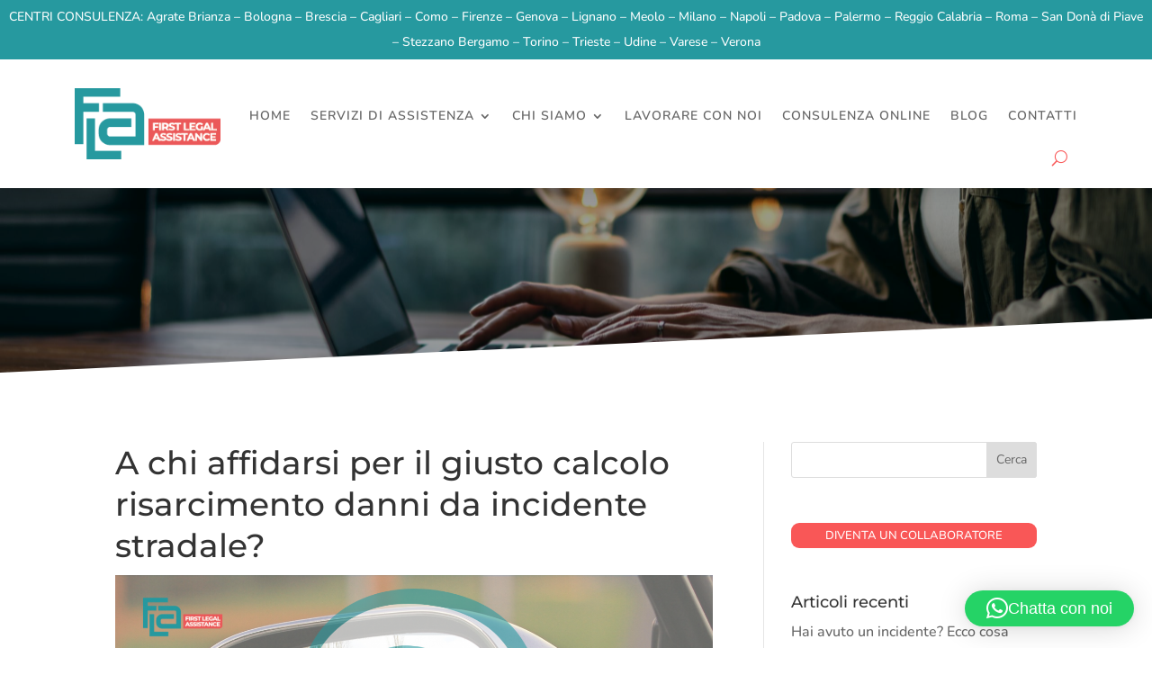

--- FILE ---
content_type: text/html; charset=UTF-8
request_url: https://www.flaitalia.it/incidenti-stradali/a-chi-affidarsi-per-il-giusto-calcolo-risarcimento-danni-da-incidente-stradale/
body_size: 39897
content:
<!DOCTYPE html>
<html lang="it-IT">
<head>
	<meta charset="UTF-8" />
<meta http-equiv="X-UA-Compatible" content="IE=edge">
	<link rel="pingback" href="https://www.flaitalia.it/xmlrpc.php" />

	<script type="text/javascript">
		document.documentElement.className = 'js';
	</script>
	
	<link rel="preconnect" href="https://fonts.gstatic.com" crossorigin /><style id="et-builder-googlefonts-cached-inline">/* Original: https://fonts.googleapis.com/css?family=Montserrat:100,200,300,regular,500,600,700,800,900,100italic,200italic,300italic,italic,500italic,600italic,700italic,800italic,900italic|Nunito:200,300,regular,500,600,700,800,900,200italic,300italic,italic,500italic,600italic,700italic,800italic,900italic&#038;subset=latin,latin-ext&#038;display=swap *//* User Agent: Mozilla/5.0 (Unknown; Linux x86_64) AppleWebKit/538.1 (KHTML, like Gecko) Safari/538.1 Daum/4.1 */@font-face {font-family: 'Montserrat';font-style: italic;font-weight: 100;font-display: swap;src: url(https://fonts.gstatic.com/s/montserrat/v31/JTUFjIg1_i6t8kCHKm459Wx7xQYXK0vOoz6jq6R8WXZ0ow.ttf) format('truetype');}@font-face {font-family: 'Montserrat';font-style: italic;font-weight: 200;font-display: swap;src: url(https://fonts.gstatic.com/s/montserrat/v31/JTUFjIg1_i6t8kCHKm459Wx7xQYXK0vOoz6jqyR9WXZ0ow.ttf) format('truetype');}@font-face {font-family: 'Montserrat';font-style: italic;font-weight: 300;font-display: swap;src: url(https://fonts.gstatic.com/s/montserrat/v31/JTUFjIg1_i6t8kCHKm459Wx7xQYXK0vOoz6jq_p9WXZ0ow.ttf) format('truetype');}@font-face {font-family: 'Montserrat';font-style: italic;font-weight: 400;font-display: swap;src: url(https://fonts.gstatic.com/s/montserrat/v31/JTUFjIg1_i6t8kCHKm459Wx7xQYXK0vOoz6jq6R9WXZ0ow.ttf) format('truetype');}@font-face {font-family: 'Montserrat';font-style: italic;font-weight: 500;font-display: swap;src: url(https://fonts.gstatic.com/s/montserrat/v31/JTUFjIg1_i6t8kCHKm459Wx7xQYXK0vOoz6jq5Z9WXZ0ow.ttf) format('truetype');}@font-face {font-family: 'Montserrat';font-style: italic;font-weight: 600;font-display: swap;src: url(https://fonts.gstatic.com/s/montserrat/v31/JTUFjIg1_i6t8kCHKm459Wx7xQYXK0vOoz6jq3p6WXZ0ow.ttf) format('truetype');}@font-face {font-family: 'Montserrat';font-style: italic;font-weight: 700;font-display: swap;src: url(https://fonts.gstatic.com/s/montserrat/v31/JTUFjIg1_i6t8kCHKm459Wx7xQYXK0vOoz6jq0N6WXZ0ow.ttf) format('truetype');}@font-face {font-family: 'Montserrat';font-style: italic;font-weight: 800;font-display: swap;src: url(https://fonts.gstatic.com/s/montserrat/v31/JTUFjIg1_i6t8kCHKm459Wx7xQYXK0vOoz6jqyR6WXZ0ow.ttf) format('truetype');}@font-face {font-family: 'Montserrat';font-style: italic;font-weight: 900;font-display: swap;src: url(https://fonts.gstatic.com/s/montserrat/v31/JTUFjIg1_i6t8kCHKm459Wx7xQYXK0vOoz6jqw16WXZ0ow.ttf) format('truetype');}@font-face {font-family: 'Montserrat';font-style: normal;font-weight: 100;font-display: swap;src: url(https://fonts.gstatic.com/s/montserrat/v31/JTUHjIg1_i6t8kCHKm4532VJOt5-QNFgpCtr6Xw3aX8.ttf) format('truetype');}@font-face {font-family: 'Montserrat';font-style: normal;font-weight: 200;font-display: swap;src: url(https://fonts.gstatic.com/s/montserrat/v31/JTUHjIg1_i6t8kCHKm4532VJOt5-QNFgpCvr6Hw3aX8.ttf) format('truetype');}@font-face {font-family: 'Montserrat';font-style: normal;font-weight: 300;font-display: swap;src: url(https://fonts.gstatic.com/s/montserrat/v31/JTUHjIg1_i6t8kCHKm4532VJOt5-QNFgpCs16Hw3aX8.ttf) format('truetype');}@font-face {font-family: 'Montserrat';font-style: normal;font-weight: 400;font-display: swap;src: url(https://fonts.gstatic.com/s/montserrat/v31/JTUHjIg1_i6t8kCHKm4532VJOt5-QNFgpCtr6Hw3aX8.ttf) format('truetype');}@font-face {font-family: 'Montserrat';font-style: normal;font-weight: 500;font-display: swap;src: url(https://fonts.gstatic.com/s/montserrat/v31/JTUHjIg1_i6t8kCHKm4532VJOt5-QNFgpCtZ6Hw3aX8.ttf) format('truetype');}@font-face {font-family: 'Montserrat';font-style: normal;font-weight: 600;font-display: swap;src: url(https://fonts.gstatic.com/s/montserrat/v31/JTUHjIg1_i6t8kCHKm4532VJOt5-QNFgpCu173w3aX8.ttf) format('truetype');}@font-face {font-family: 'Montserrat';font-style: normal;font-weight: 700;font-display: swap;src: url(https://fonts.gstatic.com/s/montserrat/v31/JTUHjIg1_i6t8kCHKm4532VJOt5-QNFgpCuM73w3aX8.ttf) format('truetype');}@font-face {font-family: 'Montserrat';font-style: normal;font-weight: 800;font-display: swap;src: url(https://fonts.gstatic.com/s/montserrat/v31/JTUHjIg1_i6t8kCHKm4532VJOt5-QNFgpCvr73w3aX8.ttf) format('truetype');}@font-face {font-family: 'Montserrat';font-style: normal;font-weight: 900;font-display: swap;src: url(https://fonts.gstatic.com/s/montserrat/v31/JTUHjIg1_i6t8kCHKm4532VJOt5-QNFgpCvC73w3aX8.ttf) format('truetype');}@font-face {font-family: 'Nunito';font-style: italic;font-weight: 200;font-display: swap;src: url(https://fonts.gstatic.com/s/nunito/v32/XRXK3I6Li01BKofIMPyPbj8d7IEAGXNiLXAHg6bf.ttf) format('truetype');}@font-face {font-family: 'Nunito';font-style: italic;font-weight: 300;font-display: swap;src: url(https://fonts.gstatic.com/s/nunito/v32/XRXK3I6Li01BKofIMPyPbj8d7IEAGXNi83AHg6bf.ttf) format('truetype');}@font-face {font-family: 'Nunito';font-style: italic;font-weight: 400;font-display: swap;src: url(https://fonts.gstatic.com/s/nunito/v32/XRXK3I6Li01BKofIMPyPbj8d7IEAGXNirXAHg6bf.ttf) format('truetype');}@font-face {font-family: 'Nunito';font-style: italic;font-weight: 500;font-display: swap;src: url(https://fonts.gstatic.com/s/nunito/v32/XRXK3I6Li01BKofIMPyPbj8d7IEAGXNin3AHg6bf.ttf) format('truetype');}@font-face {font-family: 'Nunito';font-style: italic;font-weight: 600;font-display: swap;src: url(https://fonts.gstatic.com/s/nunito/v32/XRXK3I6Li01BKofIMPyPbj8d7IEAGXNic3cHg6bf.ttf) format('truetype');}@font-face {font-family: 'Nunito';font-style: italic;font-weight: 700;font-display: swap;src: url(https://fonts.gstatic.com/s/nunito/v32/XRXK3I6Li01BKofIMPyPbj8d7IEAGXNiSncHg6bf.ttf) format('truetype');}@font-face {font-family: 'Nunito';font-style: italic;font-weight: 800;font-display: swap;src: url(https://fonts.gstatic.com/s/nunito/v32/XRXK3I6Li01BKofIMPyPbj8d7IEAGXNiLXcHg6bf.ttf) format('truetype');}@font-face {font-family: 'Nunito';font-style: italic;font-weight: 900;font-display: swap;src: url(https://fonts.gstatic.com/s/nunito/v32/XRXK3I6Li01BKofIMPyPbj8d7IEAGXNiBHcHg6bf.ttf) format('truetype');}@font-face {font-family: 'Nunito';font-style: normal;font-weight: 200;font-display: swap;src: url(https://fonts.gstatic.com/s/nunito/v32/XRXI3I6Li01BKofiOc5wtlZ2di8HDDshdTo3ig.ttf) format('truetype');}@font-face {font-family: 'Nunito';font-style: normal;font-weight: 300;font-display: swap;src: url(https://fonts.gstatic.com/s/nunito/v32/XRXI3I6Li01BKofiOc5wtlZ2di8HDOUhdTo3ig.ttf) format('truetype');}@font-face {font-family: 'Nunito';font-style: normal;font-weight: 400;font-display: swap;src: url(https://fonts.gstatic.com/s/nunito/v32/XRXI3I6Li01BKofiOc5wtlZ2di8HDLshdTo3ig.ttf) format('truetype');}@font-face {font-family: 'Nunito';font-style: normal;font-weight: 500;font-display: swap;src: url(https://fonts.gstatic.com/s/nunito/v32/XRXI3I6Li01BKofiOc5wtlZ2di8HDIkhdTo3ig.ttf) format('truetype');}@font-face {font-family: 'Nunito';font-style: normal;font-weight: 600;font-display: swap;src: url(https://fonts.gstatic.com/s/nunito/v32/XRXI3I6Li01BKofiOc5wtlZ2di8HDGUmdTo3ig.ttf) format('truetype');}@font-face {font-family: 'Nunito';font-style: normal;font-weight: 700;font-display: swap;src: url(https://fonts.gstatic.com/s/nunito/v32/XRXI3I6Li01BKofiOc5wtlZ2di8HDFwmdTo3ig.ttf) format('truetype');}@font-face {font-family: 'Nunito';font-style: normal;font-weight: 800;font-display: swap;src: url(https://fonts.gstatic.com/s/nunito/v32/XRXI3I6Li01BKofiOc5wtlZ2di8HDDsmdTo3ig.ttf) format('truetype');}@font-face {font-family: 'Nunito';font-style: normal;font-weight: 900;font-display: swap;src: url(https://fonts.gstatic.com/s/nunito/v32/XRXI3I6Li01BKofiOc5wtlZ2di8HDBImdTo3ig.ttf) format('truetype');}/* User Agent: Mozilla/5.0 (Windows NT 6.1; WOW64; rv:27.0) Gecko/20100101 Firefox/27.0 */@font-face {font-family: 'Montserrat';font-style: italic;font-weight: 100;font-display: swap;src: url(https://fonts.gstatic.com/l/font?kit=JTUFjIg1_i6t8kCHKm459Wx7xQYXK0vOoz6jq6R8WXZ0oA&skey=2d3c1187d5eede0f&v=v31) format('woff');}@font-face {font-family: 'Montserrat';font-style: italic;font-weight: 200;font-display: swap;src: url(https://fonts.gstatic.com/l/font?kit=JTUFjIg1_i6t8kCHKm459Wx7xQYXK0vOoz6jqyR9WXZ0oA&skey=2d3c1187d5eede0f&v=v31) format('woff');}@font-face {font-family: 'Montserrat';font-style: italic;font-weight: 300;font-display: swap;src: url(https://fonts.gstatic.com/l/font?kit=JTUFjIg1_i6t8kCHKm459Wx7xQYXK0vOoz6jq_p9WXZ0oA&skey=2d3c1187d5eede0f&v=v31) format('woff');}@font-face {font-family: 'Montserrat';font-style: italic;font-weight: 400;font-display: swap;src: url(https://fonts.gstatic.com/l/font?kit=JTUFjIg1_i6t8kCHKm459Wx7xQYXK0vOoz6jq6R9WXZ0oA&skey=2d3c1187d5eede0f&v=v31) format('woff');}@font-face {font-family: 'Montserrat';font-style: italic;font-weight: 500;font-display: swap;src: url(https://fonts.gstatic.com/l/font?kit=JTUFjIg1_i6t8kCHKm459Wx7xQYXK0vOoz6jq5Z9WXZ0oA&skey=2d3c1187d5eede0f&v=v31) format('woff');}@font-face {font-family: 'Montserrat';font-style: italic;font-weight: 600;font-display: swap;src: url(https://fonts.gstatic.com/l/font?kit=JTUFjIg1_i6t8kCHKm459Wx7xQYXK0vOoz6jq3p6WXZ0oA&skey=2d3c1187d5eede0f&v=v31) format('woff');}@font-face {font-family: 'Montserrat';font-style: italic;font-weight: 700;font-display: swap;src: url(https://fonts.gstatic.com/l/font?kit=JTUFjIg1_i6t8kCHKm459Wx7xQYXK0vOoz6jq0N6WXZ0oA&skey=2d3c1187d5eede0f&v=v31) format('woff');}@font-face {font-family: 'Montserrat';font-style: italic;font-weight: 800;font-display: swap;src: url(https://fonts.gstatic.com/l/font?kit=JTUFjIg1_i6t8kCHKm459Wx7xQYXK0vOoz6jqyR6WXZ0oA&skey=2d3c1187d5eede0f&v=v31) format('woff');}@font-face {font-family: 'Montserrat';font-style: italic;font-weight: 900;font-display: swap;src: url(https://fonts.gstatic.com/l/font?kit=JTUFjIg1_i6t8kCHKm459Wx7xQYXK0vOoz6jqw16WXZ0oA&skey=2d3c1187d5eede0f&v=v31) format('woff');}@font-face {font-family: 'Montserrat';font-style: normal;font-weight: 100;font-display: swap;src: url(https://fonts.gstatic.com/l/font?kit=JTUHjIg1_i6t8kCHKm4532VJOt5-QNFgpCtr6Xw3aXw&skey=7bc19f711c0de8f&v=v31) format('woff');}@font-face {font-family: 'Montserrat';font-style: normal;font-weight: 200;font-display: swap;src: url(https://fonts.gstatic.com/l/font?kit=JTUHjIg1_i6t8kCHKm4532VJOt5-QNFgpCvr6Hw3aXw&skey=7bc19f711c0de8f&v=v31) format('woff');}@font-face {font-family: 'Montserrat';font-style: normal;font-weight: 300;font-display: swap;src: url(https://fonts.gstatic.com/l/font?kit=JTUHjIg1_i6t8kCHKm4532VJOt5-QNFgpCs16Hw3aXw&skey=7bc19f711c0de8f&v=v31) format('woff');}@font-face {font-family: 'Montserrat';font-style: normal;font-weight: 400;font-display: swap;src: url(https://fonts.gstatic.com/l/font?kit=JTUHjIg1_i6t8kCHKm4532VJOt5-QNFgpCtr6Hw3aXw&skey=7bc19f711c0de8f&v=v31) format('woff');}@font-face {font-family: 'Montserrat';font-style: normal;font-weight: 500;font-display: swap;src: url(https://fonts.gstatic.com/l/font?kit=JTUHjIg1_i6t8kCHKm4532VJOt5-QNFgpCtZ6Hw3aXw&skey=7bc19f711c0de8f&v=v31) format('woff');}@font-face {font-family: 'Montserrat';font-style: normal;font-weight: 600;font-display: swap;src: url(https://fonts.gstatic.com/l/font?kit=JTUHjIg1_i6t8kCHKm4532VJOt5-QNFgpCu173w3aXw&skey=7bc19f711c0de8f&v=v31) format('woff');}@font-face {font-family: 'Montserrat';font-style: normal;font-weight: 700;font-display: swap;src: url(https://fonts.gstatic.com/l/font?kit=JTUHjIg1_i6t8kCHKm4532VJOt5-QNFgpCuM73w3aXw&skey=7bc19f711c0de8f&v=v31) format('woff');}@font-face {font-family: 'Montserrat';font-style: normal;font-weight: 800;font-display: swap;src: url(https://fonts.gstatic.com/l/font?kit=JTUHjIg1_i6t8kCHKm4532VJOt5-QNFgpCvr73w3aXw&skey=7bc19f711c0de8f&v=v31) format('woff');}@font-face {font-family: 'Montserrat';font-style: normal;font-weight: 900;font-display: swap;src: url(https://fonts.gstatic.com/l/font?kit=JTUHjIg1_i6t8kCHKm4532VJOt5-QNFgpCvC73w3aXw&skey=7bc19f711c0de8f&v=v31) format('woff');}@font-face {font-family: 'Nunito';font-style: italic;font-weight: 200;font-display: swap;src: url(https://fonts.gstatic.com/l/font?kit=XRXK3I6Li01BKofIMPyPbj8d7IEAGXNiLXAHg6bc&skey=75768d03a8bfc23a&v=v32) format('woff');}@font-face {font-family: 'Nunito';font-style: italic;font-weight: 300;font-display: swap;src: url(https://fonts.gstatic.com/l/font?kit=XRXK3I6Li01BKofIMPyPbj8d7IEAGXNi83AHg6bc&skey=75768d03a8bfc23a&v=v32) format('woff');}@font-face {font-family: 'Nunito';font-style: italic;font-weight: 400;font-display: swap;src: url(https://fonts.gstatic.com/l/font?kit=XRXK3I6Li01BKofIMPyPbj8d7IEAGXNirXAHg6bc&skey=75768d03a8bfc23a&v=v32) format('woff');}@font-face {font-family: 'Nunito';font-style: italic;font-weight: 500;font-display: swap;src: url(https://fonts.gstatic.com/l/font?kit=XRXK3I6Li01BKofIMPyPbj8d7IEAGXNin3AHg6bc&skey=75768d03a8bfc23a&v=v32) format('woff');}@font-face {font-family: 'Nunito';font-style: italic;font-weight: 600;font-display: swap;src: url(https://fonts.gstatic.com/l/font?kit=XRXK3I6Li01BKofIMPyPbj8d7IEAGXNic3cHg6bc&skey=75768d03a8bfc23a&v=v32) format('woff');}@font-face {font-family: 'Nunito';font-style: italic;font-weight: 700;font-display: swap;src: url(https://fonts.gstatic.com/l/font?kit=XRXK3I6Li01BKofIMPyPbj8d7IEAGXNiSncHg6bc&skey=75768d03a8bfc23a&v=v32) format('woff');}@font-face {font-family: 'Nunito';font-style: italic;font-weight: 800;font-display: swap;src: url(https://fonts.gstatic.com/l/font?kit=XRXK3I6Li01BKofIMPyPbj8d7IEAGXNiLXcHg6bc&skey=75768d03a8bfc23a&v=v32) format('woff');}@font-face {font-family: 'Nunito';font-style: italic;font-weight: 900;font-display: swap;src: url(https://fonts.gstatic.com/l/font?kit=XRXK3I6Li01BKofIMPyPbj8d7IEAGXNiBHcHg6bc&skey=75768d03a8bfc23a&v=v32) format('woff');}@font-face {font-family: 'Nunito';font-style: normal;font-weight: 200;font-display: swap;src: url(https://fonts.gstatic.com/l/font?kit=XRXI3I6Li01BKofiOc5wtlZ2di8HDDshdTo3iQ&skey=27bb6aa8eea8a5e7&v=v32) format('woff');}@font-face {font-family: 'Nunito';font-style: normal;font-weight: 300;font-display: swap;src: url(https://fonts.gstatic.com/l/font?kit=XRXI3I6Li01BKofiOc5wtlZ2di8HDOUhdTo3iQ&skey=27bb6aa8eea8a5e7&v=v32) format('woff');}@font-face {font-family: 'Nunito';font-style: normal;font-weight: 400;font-display: swap;src: url(https://fonts.gstatic.com/l/font?kit=XRXI3I6Li01BKofiOc5wtlZ2di8HDLshdTo3iQ&skey=27bb6aa8eea8a5e7&v=v32) format('woff');}@font-face {font-family: 'Nunito';font-style: normal;font-weight: 500;font-display: swap;src: url(https://fonts.gstatic.com/l/font?kit=XRXI3I6Li01BKofiOc5wtlZ2di8HDIkhdTo3iQ&skey=27bb6aa8eea8a5e7&v=v32) format('woff');}@font-face {font-family: 'Nunito';font-style: normal;font-weight: 600;font-display: swap;src: url(https://fonts.gstatic.com/l/font?kit=XRXI3I6Li01BKofiOc5wtlZ2di8HDGUmdTo3iQ&skey=27bb6aa8eea8a5e7&v=v32) format('woff');}@font-face {font-family: 'Nunito';font-style: normal;font-weight: 700;font-display: swap;src: url(https://fonts.gstatic.com/l/font?kit=XRXI3I6Li01BKofiOc5wtlZ2di8HDFwmdTo3iQ&skey=27bb6aa8eea8a5e7&v=v32) format('woff');}@font-face {font-family: 'Nunito';font-style: normal;font-weight: 800;font-display: swap;src: url(https://fonts.gstatic.com/l/font?kit=XRXI3I6Li01BKofiOc5wtlZ2di8HDDsmdTo3iQ&skey=27bb6aa8eea8a5e7&v=v32) format('woff');}@font-face {font-family: 'Nunito';font-style: normal;font-weight: 900;font-display: swap;src: url(https://fonts.gstatic.com/l/font?kit=XRXI3I6Li01BKofiOc5wtlZ2di8HDBImdTo3iQ&skey=27bb6aa8eea8a5e7&v=v32) format('woff');}/* User Agent: Mozilla/5.0 (Windows NT 6.3; rv:39.0) Gecko/20100101 Firefox/39.0 */@font-face {font-family: 'Montserrat';font-style: italic;font-weight: 100;font-display: swap;src: url(https://fonts.gstatic.com/s/montserrat/v31/JTUFjIg1_i6t8kCHKm459Wx7xQYXK0vOoz6jq6R8WXZ0pg.woff2) format('woff2');}@font-face {font-family: 'Montserrat';font-style: italic;font-weight: 200;font-display: swap;src: url(https://fonts.gstatic.com/s/montserrat/v31/JTUFjIg1_i6t8kCHKm459Wx7xQYXK0vOoz6jqyR9WXZ0pg.woff2) format('woff2');}@font-face {font-family: 'Montserrat';font-style: italic;font-weight: 300;font-display: swap;src: url(https://fonts.gstatic.com/s/montserrat/v31/JTUFjIg1_i6t8kCHKm459Wx7xQYXK0vOoz6jq_p9WXZ0pg.woff2) format('woff2');}@font-face {font-family: 'Montserrat';font-style: italic;font-weight: 400;font-display: swap;src: url(https://fonts.gstatic.com/s/montserrat/v31/JTUFjIg1_i6t8kCHKm459Wx7xQYXK0vOoz6jq6R9WXZ0pg.woff2) format('woff2');}@font-face {font-family: 'Montserrat';font-style: italic;font-weight: 500;font-display: swap;src: url(https://fonts.gstatic.com/s/montserrat/v31/JTUFjIg1_i6t8kCHKm459Wx7xQYXK0vOoz6jq5Z9WXZ0pg.woff2) format('woff2');}@font-face {font-family: 'Montserrat';font-style: italic;font-weight: 600;font-display: swap;src: url(https://fonts.gstatic.com/s/montserrat/v31/JTUFjIg1_i6t8kCHKm459Wx7xQYXK0vOoz6jq3p6WXZ0pg.woff2) format('woff2');}@font-face {font-family: 'Montserrat';font-style: italic;font-weight: 700;font-display: swap;src: url(https://fonts.gstatic.com/s/montserrat/v31/JTUFjIg1_i6t8kCHKm459Wx7xQYXK0vOoz6jq0N6WXZ0pg.woff2) format('woff2');}@font-face {font-family: 'Montserrat';font-style: italic;font-weight: 800;font-display: swap;src: url(https://fonts.gstatic.com/s/montserrat/v31/JTUFjIg1_i6t8kCHKm459Wx7xQYXK0vOoz6jqyR6WXZ0pg.woff2) format('woff2');}@font-face {font-family: 'Montserrat';font-style: italic;font-weight: 900;font-display: swap;src: url(https://fonts.gstatic.com/s/montserrat/v31/JTUFjIg1_i6t8kCHKm459Wx7xQYXK0vOoz6jqw16WXZ0pg.woff2) format('woff2');}@font-face {font-family: 'Montserrat';font-style: normal;font-weight: 100;font-display: swap;src: url(https://fonts.gstatic.com/s/montserrat/v31/JTUHjIg1_i6t8kCHKm4532VJOt5-QNFgpCtr6Xw3aXo.woff2) format('woff2');}@font-face {font-family: 'Montserrat';font-style: normal;font-weight: 200;font-display: swap;src: url(https://fonts.gstatic.com/s/montserrat/v31/JTUHjIg1_i6t8kCHKm4532VJOt5-QNFgpCvr6Hw3aXo.woff2) format('woff2');}@font-face {font-family: 'Montserrat';font-style: normal;font-weight: 300;font-display: swap;src: url(https://fonts.gstatic.com/s/montserrat/v31/JTUHjIg1_i6t8kCHKm4532VJOt5-QNFgpCs16Hw3aXo.woff2) format('woff2');}@font-face {font-family: 'Montserrat';font-style: normal;font-weight: 400;font-display: swap;src: url(https://fonts.gstatic.com/s/montserrat/v31/JTUHjIg1_i6t8kCHKm4532VJOt5-QNFgpCtr6Hw3aXo.woff2) format('woff2');}@font-face {font-family: 'Montserrat';font-style: normal;font-weight: 500;font-display: swap;src: url(https://fonts.gstatic.com/s/montserrat/v31/JTUHjIg1_i6t8kCHKm4532VJOt5-QNFgpCtZ6Hw3aXo.woff2) format('woff2');}@font-face {font-family: 'Montserrat';font-style: normal;font-weight: 600;font-display: swap;src: url(https://fonts.gstatic.com/s/montserrat/v31/JTUHjIg1_i6t8kCHKm4532VJOt5-QNFgpCu173w3aXo.woff2) format('woff2');}@font-face {font-family: 'Montserrat';font-style: normal;font-weight: 700;font-display: swap;src: url(https://fonts.gstatic.com/s/montserrat/v31/JTUHjIg1_i6t8kCHKm4532VJOt5-QNFgpCuM73w3aXo.woff2) format('woff2');}@font-face {font-family: 'Montserrat';font-style: normal;font-weight: 800;font-display: swap;src: url(https://fonts.gstatic.com/s/montserrat/v31/JTUHjIg1_i6t8kCHKm4532VJOt5-QNFgpCvr73w3aXo.woff2) format('woff2');}@font-face {font-family: 'Montserrat';font-style: normal;font-weight: 900;font-display: swap;src: url(https://fonts.gstatic.com/s/montserrat/v31/JTUHjIg1_i6t8kCHKm4532VJOt5-QNFgpCvC73w3aXo.woff2) format('woff2');}@font-face {font-family: 'Nunito';font-style: italic;font-weight: 200;font-display: swap;src: url(https://fonts.gstatic.com/s/nunito/v32/XRXK3I6Li01BKofIMPyPbj8d7IEAGXNiLXAHg6ba.woff2) format('woff2');}@font-face {font-family: 'Nunito';font-style: italic;font-weight: 300;font-display: swap;src: url(https://fonts.gstatic.com/s/nunito/v32/XRXK3I6Li01BKofIMPyPbj8d7IEAGXNi83AHg6ba.woff2) format('woff2');}@font-face {font-family: 'Nunito';font-style: italic;font-weight: 400;font-display: swap;src: url(https://fonts.gstatic.com/s/nunito/v32/XRXK3I6Li01BKofIMPyPbj8d7IEAGXNirXAHg6ba.woff2) format('woff2');}@font-face {font-family: 'Nunito';font-style: italic;font-weight: 500;font-display: swap;src: url(https://fonts.gstatic.com/s/nunito/v32/XRXK3I6Li01BKofIMPyPbj8d7IEAGXNin3AHg6ba.woff2) format('woff2');}@font-face {font-family: 'Nunito';font-style: italic;font-weight: 600;font-display: swap;src: url(https://fonts.gstatic.com/s/nunito/v32/XRXK3I6Li01BKofIMPyPbj8d7IEAGXNic3cHg6ba.woff2) format('woff2');}@font-face {font-family: 'Nunito';font-style: italic;font-weight: 700;font-display: swap;src: url(https://fonts.gstatic.com/s/nunito/v32/XRXK3I6Li01BKofIMPyPbj8d7IEAGXNiSncHg6ba.woff2) format('woff2');}@font-face {font-family: 'Nunito';font-style: italic;font-weight: 800;font-display: swap;src: url(https://fonts.gstatic.com/s/nunito/v32/XRXK3I6Li01BKofIMPyPbj8d7IEAGXNiLXcHg6ba.woff2) format('woff2');}@font-face {font-family: 'Nunito';font-style: italic;font-weight: 900;font-display: swap;src: url(https://fonts.gstatic.com/s/nunito/v32/XRXK3I6Li01BKofIMPyPbj8d7IEAGXNiBHcHg6ba.woff2) format('woff2');}@font-face {font-family: 'Nunito';font-style: normal;font-weight: 200;font-display: swap;src: url(https://fonts.gstatic.com/s/nunito/v32/XRXI3I6Li01BKofiOc5wtlZ2di8HDDshdTo3jw.woff2) format('woff2');}@font-face {font-family: 'Nunito';font-style: normal;font-weight: 300;font-display: swap;src: url(https://fonts.gstatic.com/s/nunito/v32/XRXI3I6Li01BKofiOc5wtlZ2di8HDOUhdTo3jw.woff2) format('woff2');}@font-face {font-family: 'Nunito';font-style: normal;font-weight: 400;font-display: swap;src: url(https://fonts.gstatic.com/s/nunito/v32/XRXI3I6Li01BKofiOc5wtlZ2di8HDLshdTo3jw.woff2) format('woff2');}@font-face {font-family: 'Nunito';font-style: normal;font-weight: 500;font-display: swap;src: url(https://fonts.gstatic.com/s/nunito/v32/XRXI3I6Li01BKofiOc5wtlZ2di8HDIkhdTo3jw.woff2) format('woff2');}@font-face {font-family: 'Nunito';font-style: normal;font-weight: 600;font-display: swap;src: url(https://fonts.gstatic.com/s/nunito/v32/XRXI3I6Li01BKofiOc5wtlZ2di8HDGUmdTo3jw.woff2) format('woff2');}@font-face {font-family: 'Nunito';font-style: normal;font-weight: 700;font-display: swap;src: url(https://fonts.gstatic.com/s/nunito/v32/XRXI3I6Li01BKofiOc5wtlZ2di8HDFwmdTo3jw.woff2) format('woff2');}@font-face {font-family: 'Nunito';font-style: normal;font-weight: 800;font-display: swap;src: url(https://fonts.gstatic.com/s/nunito/v32/XRXI3I6Li01BKofiOc5wtlZ2di8HDDsmdTo3jw.woff2) format('woff2');}@font-face {font-family: 'Nunito';font-style: normal;font-weight: 900;font-display: swap;src: url(https://fonts.gstatic.com/s/nunito/v32/XRXI3I6Li01BKofiOc5wtlZ2di8HDBImdTo3jw.woff2) format('woff2');}</style><meta name='robots' content='index, follow, max-image-preview:large, max-snippet:-1, max-video-preview:-1' />
<!-- Google tag (gtag.js) consent mode dataLayer added by Site Kit -->
<script type="text/javascript" id="google_gtagjs-js-consent-mode-data-layer">
/* <![CDATA[ */
window.dataLayer = window.dataLayer || [];function gtag(){dataLayer.push(arguments);}
gtag('consent', 'default', {"ad_personalization":"denied","ad_storage":"denied","ad_user_data":"denied","analytics_storage":"denied","functionality_storage":"denied","security_storage":"denied","personalization_storage":"denied","region":["AT","BE","BG","CH","CY","CZ","DE","DK","EE","ES","FI","FR","GB","GR","HR","HU","IE","IS","IT","LI","LT","LU","LV","MT","NL","NO","PL","PT","RO","SE","SI","SK"],"wait_for_update":500});
window._googlesitekitConsentCategoryMap = {"statistics":["analytics_storage"],"marketing":["ad_storage","ad_user_data","ad_personalization"],"functional":["functionality_storage","security_storage"],"preferences":["personalization_storage"]};
window._googlesitekitConsents = {"ad_personalization":"denied","ad_storage":"denied","ad_user_data":"denied","analytics_storage":"denied","functionality_storage":"denied","security_storage":"denied","personalization_storage":"denied","region":["AT","BE","BG","CH","CY","CZ","DE","DK","EE","ES","FI","FR","GB","GR","HR","HU","IE","IS","IT","LI","LT","LU","LV","MT","NL","NO","PL","PT","RO","SE","SI","SK"],"wait_for_update":500};
/* ]]> */
</script>
<!-- End Google tag (gtag.js) consent mode dataLayer added by Site Kit -->
<script type="text/javascript">
			let jqueryParams=[],jQuery=function(r){return jqueryParams=[...jqueryParams,r],jQuery},$=function(r){return jqueryParams=[...jqueryParams,r],$};window.jQuery=jQuery,window.$=jQuery;let customHeadScripts=!1;jQuery.fn=jQuery.prototype={},$.fn=jQuery.prototype={},jQuery.noConflict=function(r){if(window.jQuery)return jQuery=window.jQuery,$=window.jQuery,customHeadScripts=!0,jQuery.noConflict},jQuery.ready=function(r){jqueryParams=[...jqueryParams,r]},$.ready=function(r){jqueryParams=[...jqueryParams,r]},jQuery.load=function(r){jqueryParams=[...jqueryParams,r]},$.load=function(r){jqueryParams=[...jqueryParams,r]},jQuery.fn.ready=function(r){jqueryParams=[...jqueryParams,r]},$.fn.ready=function(r){jqueryParams=[...jqueryParams,r]};</script>
	<!-- This site is optimized with the Yoast SEO plugin v26.4 - https://yoast.com/wordpress/plugins/seo/ -->
	<title>A chi affidarsi per il giusto calcolo risarcimento danni da incidente stradale? - Studio FLA Italia &amp; Partners S.r.l.</title>
	<link rel="canonical" href="https://www.flaitalia.it/incidenti-stradali/a-chi-affidarsi-per-il-giusto-calcolo-risarcimento-danni-da-incidente-stradale/" />
	<meta property="og:locale" content="it_IT" />
	<meta property="og:type" content="article" />
	<meta property="og:title" content="A chi affidarsi per il giusto calcolo risarcimento danni da incidente stradale? - Studio FLA Italia &amp; Partners S.r.l." />
	<meta property="og:description" content="Il ristoro del danno subito da incidente stradale si definisce anche risarcimento. In funzione del caso, si parla di danni fisici, nel caso di lesioni alla persona o patrimoniali. Quali sono le situazioni in cui è possibile chiedere il risarcimento del danno fisico? È la sentenza n.9283/2014 della Corte di Cassazione a chiarire le diverse situazioni in cui si configura un danno fisico: “questa categoria di danno attiene ad ipotesi di lesione di interessi inerenti alla persona, non connotati da rilevanza economica o da valore scambio ed aventi natura composita, articolandosi in una serie di aspetti (o voci) con funzione meramente descrittiva (danno alla vita di relazione, danno esistenziale, danno biologico, danno morale ecc.)&#8221;. Un grave evento lesivo può produrre anche un danno patrimoniale inteso come conseguenza o ripercussione negative sul patrimonio o ascrivibile al futuro nella situazione di mancato guadagno e/o perdita di future opportunità lavorative. Ogni voce di danno è un percorso specifico che va raccontato e documentato. Ciascun calcolo necessita di un progetto realizzato su misura della persona. A chi rivolgersi per conoscere il risarcimento danni da incidente stradale e come capire se è affidabile? Per ottenere il tuo risarcimento ti dovrai quindi affidare ad un professionista. [&hellip;]" />
	<meta property="og:url" content="https://www.flaitalia.it/incidenti-stradali/a-chi-affidarsi-per-il-giusto-calcolo-risarcimento-danni-da-incidente-stradale/" />
	<meta property="og:site_name" content="Studio FLA Italia &amp; Partners S.r.l." />
	<meta property="article:publisher" content="https://www.facebook.com/flaitaliapage/" />
	<meta property="article:published_time" content="2023-01-18T13:39:41+00:00" />
	<meta property="article:modified_time" content="2023-01-18T13:39:48+00:00" />
	<meta property="og:image" content="https://www.flaitalia.it/wp-content/uploads/2023/01/Risarcimento-Danni-da-Incidente-Stradale.png" />
	<meta property="og:image:width" content="1500" />
	<meta property="og:image:height" content="944" />
	<meta property="og:image:type" content="image/png" />
	<meta name="author" content="StudioFLA" />
	<meta name="twitter:card" content="summary_large_image" />
	<meta name="twitter:label1" content="Scritto da" />
	<meta name="twitter:data1" content="StudioFLA" />
	<meta name="twitter:label2" content="Tempo di lettura stimato" />
	<meta name="twitter:data2" content="3 minuti" />
	<script type="application/ld+json" class="yoast-schema-graph">{"@context":"https://schema.org","@graph":[{"@type":"Article","@id":"https://www.flaitalia.it/incidenti-stradali/a-chi-affidarsi-per-il-giusto-calcolo-risarcimento-danni-da-incidente-stradale/#article","isPartOf":{"@id":"https://www.flaitalia.it/incidenti-stradali/a-chi-affidarsi-per-il-giusto-calcolo-risarcimento-danni-da-incidente-stradale/"},"author":{"name":"StudioFLA","@id":"https://www.flaitalia.it/#/schema/person/98b0673ea2942467d4314face301a6e7"},"headline":"A chi affidarsi per il giusto calcolo risarcimento danni da incidente stradale?","datePublished":"2023-01-18T13:39:41+00:00","dateModified":"2023-01-18T13:39:48+00:00","mainEntityOfPage":{"@id":"https://www.flaitalia.it/incidenti-stradali/a-chi-affidarsi-per-il-giusto-calcolo-risarcimento-danni-da-incidente-stradale/"},"wordCount":442,"commentCount":0,"publisher":{"@id":"https://www.flaitalia.it/#organization"},"image":{"@id":"https://www.flaitalia.it/incidenti-stradali/a-chi-affidarsi-per-il-giusto-calcolo-risarcimento-danni-da-incidente-stradale/#primaryimage"},"thumbnailUrl":"https://www.flaitalia.it/wp-content/uploads/2023/01/Risarcimento-Danni-da-Incidente-Stradale.png","articleSection":["Incidenti stradali","Risarcimento Danni"],"inLanguage":"it-IT","potentialAction":[{"@type":"CommentAction","name":"Comment","target":["https://www.flaitalia.it/incidenti-stradali/a-chi-affidarsi-per-il-giusto-calcolo-risarcimento-danni-da-incidente-stradale/#respond"]}]},{"@type":"WebPage","@id":"https://www.flaitalia.it/incidenti-stradali/a-chi-affidarsi-per-il-giusto-calcolo-risarcimento-danni-da-incidente-stradale/","url":"https://www.flaitalia.it/incidenti-stradali/a-chi-affidarsi-per-il-giusto-calcolo-risarcimento-danni-da-incidente-stradale/","name":"A chi affidarsi per il giusto calcolo risarcimento danni da incidente stradale? - Studio FLA Italia &amp; Partners S.r.l.","isPartOf":{"@id":"https://www.flaitalia.it/#website"},"primaryImageOfPage":{"@id":"https://www.flaitalia.it/incidenti-stradali/a-chi-affidarsi-per-il-giusto-calcolo-risarcimento-danni-da-incidente-stradale/#primaryimage"},"image":{"@id":"https://www.flaitalia.it/incidenti-stradali/a-chi-affidarsi-per-il-giusto-calcolo-risarcimento-danni-da-incidente-stradale/#primaryimage"},"thumbnailUrl":"https://www.flaitalia.it/wp-content/uploads/2023/01/Risarcimento-Danni-da-Incidente-Stradale.png","datePublished":"2023-01-18T13:39:41+00:00","dateModified":"2023-01-18T13:39:48+00:00","breadcrumb":{"@id":"https://www.flaitalia.it/incidenti-stradali/a-chi-affidarsi-per-il-giusto-calcolo-risarcimento-danni-da-incidente-stradale/#breadcrumb"},"inLanguage":"it-IT","potentialAction":[{"@type":"ReadAction","target":["https://www.flaitalia.it/incidenti-stradali/a-chi-affidarsi-per-il-giusto-calcolo-risarcimento-danni-da-incidente-stradale/"]}]},{"@type":"ImageObject","inLanguage":"it-IT","@id":"https://www.flaitalia.it/incidenti-stradali/a-chi-affidarsi-per-il-giusto-calcolo-risarcimento-danni-da-incidente-stradale/#primaryimage","url":"https://www.flaitalia.it/wp-content/uploads/2023/01/Risarcimento-Danni-da-Incidente-Stradale.png","contentUrl":"https://www.flaitalia.it/wp-content/uploads/2023/01/Risarcimento-Danni-da-Incidente-Stradale.png","width":1500,"height":944,"caption":"Risarcimento Danni da Incidente Stradale"},{"@type":"BreadcrumbList","@id":"https://www.flaitalia.it/incidenti-stradali/a-chi-affidarsi-per-il-giusto-calcolo-risarcimento-danni-da-incidente-stradale/#breadcrumb","itemListElement":[{"@type":"ListItem","position":1,"name":"Home","item":"https://www.flaitalia.it/"},{"@type":"ListItem","position":2,"name":"A chi affidarsi per il giusto calcolo risarcimento danni da incidente stradale?"}]},{"@type":"WebSite","@id":"https://www.flaitalia.it/#website","url":"https://www.flaitalia.it/","name":"Studio FLA Italia &amp; Partners S.r.l.","description":"First Legal Assistance ","publisher":{"@id":"https://www.flaitalia.it/#organization"},"potentialAction":[{"@type":"SearchAction","target":{"@type":"EntryPoint","urlTemplate":"https://www.flaitalia.it/?s={search_term_string}"},"query-input":{"@type":"PropertyValueSpecification","valueRequired":true,"valueName":"search_term_string"}}],"inLanguage":"it-IT"},{"@type":"Organization","@id":"https://www.flaitalia.it/#organization","name":"FLA","url":"https://www.flaitalia.it/","logo":{"@type":"ImageObject","inLanguage":"it-IT","@id":"https://www.flaitalia.it/#/schema/logo/image/","url":"https://www.flaitalia.it/wp-content/uploads/2022/03/logo-fla-02.png","contentUrl":"https://www.flaitalia.it/wp-content/uploads/2022/03/logo-fla-02.png","width":200,"height":97,"caption":"FLA"},"image":{"@id":"https://www.flaitalia.it/#/schema/logo/image/"},"sameAs":["https://www.facebook.com/flaitaliapage/"]},{"@type":"Person","@id":"https://www.flaitalia.it/#/schema/person/98b0673ea2942467d4314face301a6e7","name":"StudioFLA","image":{"@type":"ImageObject","inLanguage":"it-IT","@id":"https://www.flaitalia.it/#/schema/person/image/","url":"https://secure.gravatar.com/avatar/740970db1253ab3a27cda3a2ee1fa5c1dae6a6076ddb241752b672698e710ec0?s=96&d=mm&r=g","contentUrl":"https://secure.gravatar.com/avatar/740970db1253ab3a27cda3a2ee1fa5c1dae6a6076ddb241752b672698e710ec0?s=96&d=mm&r=g","caption":"StudioFLA"}}]}</script>
	<!-- / Yoast SEO plugin. -->


<link rel='dns-prefetch' href='//www.flaitalia.it' />
<link rel='dns-prefetch' href='//www.googletagmanager.com' />
<link rel="alternate" type="application/rss+xml" title="Studio FLA Italia &amp; Partners S.r.l. &raquo; Feed" href="https://www.flaitalia.it/feed/" />
<link rel="alternate" type="application/rss+xml" title="Studio FLA Italia &amp; Partners S.r.l. &raquo; Feed dei commenti" href="https://www.flaitalia.it/comments/feed/" />
<link rel="alternate" type="application/rss+xml" title="Studio FLA Italia &amp; Partners S.r.l. &raquo; A chi affidarsi per il giusto calcolo risarcimento danni da incidente stradale? Feed dei commenti" href="https://www.flaitalia.it/incidenti-stradali/a-chi-affidarsi-per-il-giusto-calcolo-risarcimento-danni-da-incidente-stradale/feed/" />
<link rel="alternate" title="oEmbed (JSON)" type="application/json+oembed" href="https://www.flaitalia.it/wp-json/oembed/1.0/embed?url=https%3A%2F%2Fwww.flaitalia.it%2Fincidenti-stradali%2Fa-chi-affidarsi-per-il-giusto-calcolo-risarcimento-danni-da-incidente-stradale%2F" />
<link rel="alternate" title="oEmbed (XML)" type="text/xml+oembed" href="https://www.flaitalia.it/wp-json/oembed/1.0/embed?url=https%3A%2F%2Fwww.flaitalia.it%2Fincidenti-stradali%2Fa-chi-affidarsi-per-il-giusto-calcolo-risarcimento-danni-da-incidente-stradale%2F&#038;format=xml" />
<meta content="Divi v.4.27.4" name="generator"/><style id='wp-block-library-inline-css' type='text/css'>
:root{--wp-block-synced-color:#7a00df;--wp-block-synced-color--rgb:122,0,223;--wp-bound-block-color:var(--wp-block-synced-color);--wp-editor-canvas-background:#ddd;--wp-admin-theme-color:#007cba;--wp-admin-theme-color--rgb:0,124,186;--wp-admin-theme-color-darker-10:#006ba1;--wp-admin-theme-color-darker-10--rgb:0,107,160.5;--wp-admin-theme-color-darker-20:#005a87;--wp-admin-theme-color-darker-20--rgb:0,90,135;--wp-admin-border-width-focus:2px}@media (min-resolution:192dpi){:root{--wp-admin-border-width-focus:1.5px}}.wp-element-button{cursor:pointer}:root .has-very-light-gray-background-color{background-color:#eee}:root .has-very-dark-gray-background-color{background-color:#313131}:root .has-very-light-gray-color{color:#eee}:root .has-very-dark-gray-color{color:#313131}:root .has-vivid-green-cyan-to-vivid-cyan-blue-gradient-background{background:linear-gradient(135deg,#00d084,#0693e3)}:root .has-purple-crush-gradient-background{background:linear-gradient(135deg,#34e2e4,#4721fb 50%,#ab1dfe)}:root .has-hazy-dawn-gradient-background{background:linear-gradient(135deg,#faaca8,#dad0ec)}:root .has-subdued-olive-gradient-background{background:linear-gradient(135deg,#fafae1,#67a671)}:root .has-atomic-cream-gradient-background{background:linear-gradient(135deg,#fdd79a,#004a59)}:root .has-nightshade-gradient-background{background:linear-gradient(135deg,#330968,#31cdcf)}:root .has-midnight-gradient-background{background:linear-gradient(135deg,#020381,#2874fc)}:root{--wp--preset--font-size--normal:16px;--wp--preset--font-size--huge:42px}.has-regular-font-size{font-size:1em}.has-larger-font-size{font-size:2.625em}.has-normal-font-size{font-size:var(--wp--preset--font-size--normal)}.has-huge-font-size{font-size:var(--wp--preset--font-size--huge)}.has-text-align-center{text-align:center}.has-text-align-left{text-align:left}.has-text-align-right{text-align:right}.has-fit-text{white-space:nowrap!important}#end-resizable-editor-section{display:none}.aligncenter{clear:both}.items-justified-left{justify-content:flex-start}.items-justified-center{justify-content:center}.items-justified-right{justify-content:flex-end}.items-justified-space-between{justify-content:space-between}.screen-reader-text{border:0;clip-path:inset(50%);height:1px;margin:-1px;overflow:hidden;padding:0;position:absolute;width:1px;word-wrap:normal!important}.screen-reader-text:focus{background-color:#ddd;clip-path:none;color:#444;display:block;font-size:1em;height:auto;left:5px;line-height:normal;padding:15px 23px 14px;text-decoration:none;top:5px;width:auto;z-index:100000}html :where(.has-border-color){border-style:solid}html :where([style*=border-top-color]){border-top-style:solid}html :where([style*=border-right-color]){border-right-style:solid}html :where([style*=border-bottom-color]){border-bottom-style:solid}html :where([style*=border-left-color]){border-left-style:solid}html :where([style*=border-width]){border-style:solid}html :where([style*=border-top-width]){border-top-style:solid}html :where([style*=border-right-width]){border-right-style:solid}html :where([style*=border-bottom-width]){border-bottom-style:solid}html :where([style*=border-left-width]){border-left-style:solid}html :where(img[class*=wp-image-]){height:auto;max-width:100%}:where(figure){margin:0 0 1em}html :where(.is-position-sticky){--wp-admin--admin-bar--position-offset:var(--wp-admin--admin-bar--height,0px)}@media screen and (max-width:600px){html :where(.is-position-sticky){--wp-admin--admin-bar--position-offset:0px}}

/*# sourceURL=wp-block-library-inline-css */
</style><style id='wp-block-button-inline-css' type='text/css'>
.wp-block-button__link{align-content:center;box-sizing:border-box;cursor:pointer;display:inline-block;height:100%;text-align:center;word-break:break-word}.wp-block-button__link.aligncenter{text-align:center}.wp-block-button__link.alignright{text-align:right}:where(.wp-block-button__link){border-radius:9999px;box-shadow:none;padding:calc(.667em + 2px) calc(1.333em + 2px);text-decoration:none}.wp-block-button[style*=text-decoration] .wp-block-button__link{text-decoration:inherit}.wp-block-buttons>.wp-block-button.has-custom-width{max-width:none}.wp-block-buttons>.wp-block-button.has-custom-width .wp-block-button__link{width:100%}.wp-block-buttons>.wp-block-button.has-custom-font-size .wp-block-button__link{font-size:inherit}.wp-block-buttons>.wp-block-button.wp-block-button__width-25{width:calc(25% - var(--wp--style--block-gap, .5em)*.75)}.wp-block-buttons>.wp-block-button.wp-block-button__width-50{width:calc(50% - var(--wp--style--block-gap, .5em)*.5)}.wp-block-buttons>.wp-block-button.wp-block-button__width-75{width:calc(75% - var(--wp--style--block-gap, .5em)*.25)}.wp-block-buttons>.wp-block-button.wp-block-button__width-100{flex-basis:100%;width:100%}.wp-block-buttons.is-vertical>.wp-block-button.wp-block-button__width-25{width:25%}.wp-block-buttons.is-vertical>.wp-block-button.wp-block-button__width-50{width:50%}.wp-block-buttons.is-vertical>.wp-block-button.wp-block-button__width-75{width:75%}.wp-block-button.is-style-squared,.wp-block-button__link.wp-block-button.is-style-squared{border-radius:0}.wp-block-button.no-border-radius,.wp-block-button__link.no-border-radius{border-radius:0!important}:root :where(.wp-block-button .wp-block-button__link.is-style-outline),:root :where(.wp-block-button.is-style-outline>.wp-block-button__link){border:2px solid;padding:.667em 1.333em}:root :where(.wp-block-button .wp-block-button__link.is-style-outline:not(.has-text-color)),:root :where(.wp-block-button.is-style-outline>.wp-block-button__link:not(.has-text-color)){color:currentColor}:root :where(.wp-block-button .wp-block-button__link.is-style-outline:not(.has-background)),:root :where(.wp-block-button.is-style-outline>.wp-block-button__link:not(.has-background)){background-color:initial;background-image:none}
/*# sourceURL=https://www.flaitalia.it/wp-includes/blocks/button/style.min.css */
</style>
<style id='wp-block-categories-inline-css' type='text/css'>
.wp-block-categories{box-sizing:border-box}.wp-block-categories.alignleft{margin-right:2em}.wp-block-categories.alignright{margin-left:2em}.wp-block-categories.wp-block-categories-dropdown.aligncenter{text-align:center}.wp-block-categories .wp-block-categories__label{display:block;width:100%}
/*# sourceURL=https://www.flaitalia.it/wp-includes/blocks/categories/style.min.css */
</style>
<style id='wp-block-heading-inline-css' type='text/css'>
h1:where(.wp-block-heading).has-background,h2:where(.wp-block-heading).has-background,h3:where(.wp-block-heading).has-background,h4:where(.wp-block-heading).has-background,h5:where(.wp-block-heading).has-background,h6:where(.wp-block-heading).has-background{padding:1.25em 2.375em}h1.has-text-align-left[style*=writing-mode]:where([style*=vertical-lr]),h1.has-text-align-right[style*=writing-mode]:where([style*=vertical-rl]),h2.has-text-align-left[style*=writing-mode]:where([style*=vertical-lr]),h2.has-text-align-right[style*=writing-mode]:where([style*=vertical-rl]),h3.has-text-align-left[style*=writing-mode]:where([style*=vertical-lr]),h3.has-text-align-right[style*=writing-mode]:where([style*=vertical-rl]),h4.has-text-align-left[style*=writing-mode]:where([style*=vertical-lr]),h4.has-text-align-right[style*=writing-mode]:where([style*=vertical-rl]),h5.has-text-align-left[style*=writing-mode]:where([style*=vertical-lr]),h5.has-text-align-right[style*=writing-mode]:where([style*=vertical-rl]),h6.has-text-align-left[style*=writing-mode]:where([style*=vertical-lr]),h6.has-text-align-right[style*=writing-mode]:where([style*=vertical-rl]){rotate:180deg}
/*# sourceURL=https://www.flaitalia.it/wp-includes/blocks/heading/style.min.css */
</style>
<style id='wp-block-image-inline-css' type='text/css'>
.wp-block-image>a,.wp-block-image>figure>a{display:inline-block}.wp-block-image img{box-sizing:border-box;height:auto;max-width:100%;vertical-align:bottom}@media not (prefers-reduced-motion){.wp-block-image img.hide{visibility:hidden}.wp-block-image img.show{animation:show-content-image .4s}}.wp-block-image[style*=border-radius] img,.wp-block-image[style*=border-radius]>a{border-radius:inherit}.wp-block-image.has-custom-border img{box-sizing:border-box}.wp-block-image.aligncenter{text-align:center}.wp-block-image.alignfull>a,.wp-block-image.alignwide>a{width:100%}.wp-block-image.alignfull img,.wp-block-image.alignwide img{height:auto;width:100%}.wp-block-image .aligncenter,.wp-block-image .alignleft,.wp-block-image .alignright,.wp-block-image.aligncenter,.wp-block-image.alignleft,.wp-block-image.alignright{display:table}.wp-block-image .aligncenter>figcaption,.wp-block-image .alignleft>figcaption,.wp-block-image .alignright>figcaption,.wp-block-image.aligncenter>figcaption,.wp-block-image.alignleft>figcaption,.wp-block-image.alignright>figcaption{caption-side:bottom;display:table-caption}.wp-block-image .alignleft{float:left;margin:.5em 1em .5em 0}.wp-block-image .alignright{float:right;margin:.5em 0 .5em 1em}.wp-block-image .aligncenter{margin-left:auto;margin-right:auto}.wp-block-image :where(figcaption){margin-bottom:1em;margin-top:.5em}.wp-block-image.is-style-circle-mask img{border-radius:9999px}@supports ((-webkit-mask-image:none) or (mask-image:none)) or (-webkit-mask-image:none){.wp-block-image.is-style-circle-mask img{border-radius:0;-webkit-mask-image:url('data:image/svg+xml;utf8,<svg viewBox="0 0 100 100" xmlns="http://www.w3.org/2000/svg"><circle cx="50" cy="50" r="50"/></svg>');mask-image:url('data:image/svg+xml;utf8,<svg viewBox="0 0 100 100" xmlns="http://www.w3.org/2000/svg"><circle cx="50" cy="50" r="50"/></svg>');mask-mode:alpha;-webkit-mask-position:center;mask-position:center;-webkit-mask-repeat:no-repeat;mask-repeat:no-repeat;-webkit-mask-size:contain;mask-size:contain}}:root :where(.wp-block-image.is-style-rounded img,.wp-block-image .is-style-rounded img){border-radius:9999px}.wp-block-image figure{margin:0}.wp-lightbox-container{display:flex;flex-direction:column;position:relative}.wp-lightbox-container img{cursor:zoom-in}.wp-lightbox-container img:hover+button{opacity:1}.wp-lightbox-container button{align-items:center;backdrop-filter:blur(16px) saturate(180%);background-color:#5a5a5a40;border:none;border-radius:4px;cursor:zoom-in;display:flex;height:20px;justify-content:center;opacity:0;padding:0;position:absolute;right:16px;text-align:center;top:16px;width:20px;z-index:100}@media not (prefers-reduced-motion){.wp-lightbox-container button{transition:opacity .2s ease}}.wp-lightbox-container button:focus-visible{outline:3px auto #5a5a5a40;outline:3px auto -webkit-focus-ring-color;outline-offset:3px}.wp-lightbox-container button:hover{cursor:pointer;opacity:1}.wp-lightbox-container button:focus{opacity:1}.wp-lightbox-container button:focus,.wp-lightbox-container button:hover,.wp-lightbox-container button:not(:hover):not(:active):not(.has-background){background-color:#5a5a5a40;border:none}.wp-lightbox-overlay{box-sizing:border-box;cursor:zoom-out;height:100vh;left:0;overflow:hidden;position:fixed;top:0;visibility:hidden;width:100%;z-index:100000}.wp-lightbox-overlay .close-button{align-items:center;cursor:pointer;display:flex;justify-content:center;min-height:40px;min-width:40px;padding:0;position:absolute;right:calc(env(safe-area-inset-right) + 16px);top:calc(env(safe-area-inset-top) + 16px);z-index:5000000}.wp-lightbox-overlay .close-button:focus,.wp-lightbox-overlay .close-button:hover,.wp-lightbox-overlay .close-button:not(:hover):not(:active):not(.has-background){background:none;border:none}.wp-lightbox-overlay .lightbox-image-container{height:var(--wp--lightbox-container-height);left:50%;overflow:hidden;position:absolute;top:50%;transform:translate(-50%,-50%);transform-origin:top left;width:var(--wp--lightbox-container-width);z-index:9999999999}.wp-lightbox-overlay .wp-block-image{align-items:center;box-sizing:border-box;display:flex;height:100%;justify-content:center;margin:0;position:relative;transform-origin:0 0;width:100%;z-index:3000000}.wp-lightbox-overlay .wp-block-image img{height:var(--wp--lightbox-image-height);min-height:var(--wp--lightbox-image-height);min-width:var(--wp--lightbox-image-width);width:var(--wp--lightbox-image-width)}.wp-lightbox-overlay .wp-block-image figcaption{display:none}.wp-lightbox-overlay button{background:none;border:none}.wp-lightbox-overlay .scrim{background-color:#fff;height:100%;opacity:.9;position:absolute;width:100%;z-index:2000000}.wp-lightbox-overlay.active{visibility:visible}@media not (prefers-reduced-motion){.wp-lightbox-overlay.active{animation:turn-on-visibility .25s both}.wp-lightbox-overlay.active img{animation:turn-on-visibility .35s both}.wp-lightbox-overlay.show-closing-animation:not(.active){animation:turn-off-visibility .35s both}.wp-lightbox-overlay.show-closing-animation:not(.active) img{animation:turn-off-visibility .25s both}.wp-lightbox-overlay.zoom.active{animation:none;opacity:1;visibility:visible}.wp-lightbox-overlay.zoom.active .lightbox-image-container{animation:lightbox-zoom-in .4s}.wp-lightbox-overlay.zoom.active .lightbox-image-container img{animation:none}.wp-lightbox-overlay.zoom.active .scrim{animation:turn-on-visibility .4s forwards}.wp-lightbox-overlay.zoom.show-closing-animation:not(.active){animation:none}.wp-lightbox-overlay.zoom.show-closing-animation:not(.active) .lightbox-image-container{animation:lightbox-zoom-out .4s}.wp-lightbox-overlay.zoom.show-closing-animation:not(.active) .lightbox-image-container img{animation:none}.wp-lightbox-overlay.zoom.show-closing-animation:not(.active) .scrim{animation:turn-off-visibility .4s forwards}}@keyframes show-content-image{0%{visibility:hidden}99%{visibility:hidden}to{visibility:visible}}@keyframes turn-on-visibility{0%{opacity:0}to{opacity:1}}@keyframes turn-off-visibility{0%{opacity:1;visibility:visible}99%{opacity:0;visibility:visible}to{opacity:0;visibility:hidden}}@keyframes lightbox-zoom-in{0%{transform:translate(calc((-100vw + var(--wp--lightbox-scrollbar-width))/2 + var(--wp--lightbox-initial-left-position)),calc(-50vh + var(--wp--lightbox-initial-top-position))) scale(var(--wp--lightbox-scale))}to{transform:translate(-50%,-50%) scale(1)}}@keyframes lightbox-zoom-out{0%{transform:translate(-50%,-50%) scale(1);visibility:visible}99%{visibility:visible}to{transform:translate(calc((-100vw + var(--wp--lightbox-scrollbar-width))/2 + var(--wp--lightbox-initial-left-position)),calc(-50vh + var(--wp--lightbox-initial-top-position))) scale(var(--wp--lightbox-scale));visibility:hidden}}
/*# sourceURL=https://www.flaitalia.it/wp-includes/blocks/image/style.min.css */
</style>
<style id='wp-block-image-theme-inline-css' type='text/css'>
:root :where(.wp-block-image figcaption){color:#555;font-size:13px;text-align:center}.is-dark-theme :root :where(.wp-block-image figcaption){color:#ffffffa6}.wp-block-image{margin:0 0 1em}
/*# sourceURL=https://www.flaitalia.it/wp-includes/blocks/image/theme.min.css */
</style>
<style id='wp-block-buttons-inline-css' type='text/css'>
.wp-block-buttons{box-sizing:border-box}.wp-block-buttons.is-vertical{flex-direction:column}.wp-block-buttons.is-vertical>.wp-block-button:last-child{margin-bottom:0}.wp-block-buttons>.wp-block-button{display:inline-block;margin:0}.wp-block-buttons.is-content-justification-left{justify-content:flex-start}.wp-block-buttons.is-content-justification-left.is-vertical{align-items:flex-start}.wp-block-buttons.is-content-justification-center{justify-content:center}.wp-block-buttons.is-content-justification-center.is-vertical{align-items:center}.wp-block-buttons.is-content-justification-right{justify-content:flex-end}.wp-block-buttons.is-content-justification-right.is-vertical{align-items:flex-end}.wp-block-buttons.is-content-justification-space-between{justify-content:space-between}.wp-block-buttons.aligncenter{text-align:center}.wp-block-buttons:not(.is-content-justification-space-between,.is-content-justification-right,.is-content-justification-left,.is-content-justification-center) .wp-block-button.aligncenter{margin-left:auto;margin-right:auto;width:100%}.wp-block-buttons[style*=text-decoration] .wp-block-button,.wp-block-buttons[style*=text-decoration] .wp-block-button__link{text-decoration:inherit}.wp-block-buttons.has-custom-font-size .wp-block-button__link{font-size:inherit}.wp-block-buttons .wp-block-button__link{width:100%}.wp-block-button.aligncenter{text-align:center}
/*# sourceURL=https://www.flaitalia.it/wp-includes/blocks/buttons/style.min.css */
</style>
<style id='global-styles-inline-css' type='text/css'>
:root{--wp--preset--aspect-ratio--square: 1;--wp--preset--aspect-ratio--4-3: 4/3;--wp--preset--aspect-ratio--3-4: 3/4;--wp--preset--aspect-ratio--3-2: 3/2;--wp--preset--aspect-ratio--2-3: 2/3;--wp--preset--aspect-ratio--16-9: 16/9;--wp--preset--aspect-ratio--9-16: 9/16;--wp--preset--color--black: #000000;--wp--preset--color--cyan-bluish-gray: #abb8c3;--wp--preset--color--white: #ffffff;--wp--preset--color--pale-pink: #f78da7;--wp--preset--color--vivid-red: #cf2e2e;--wp--preset--color--luminous-vivid-orange: #ff6900;--wp--preset--color--luminous-vivid-amber: #fcb900;--wp--preset--color--light-green-cyan: #7bdcb5;--wp--preset--color--vivid-green-cyan: #00d084;--wp--preset--color--pale-cyan-blue: #8ed1fc;--wp--preset--color--vivid-cyan-blue: #0693e3;--wp--preset--color--vivid-purple: #9b51e0;--wp--preset--gradient--vivid-cyan-blue-to-vivid-purple: linear-gradient(135deg,rgb(6,147,227) 0%,rgb(155,81,224) 100%);--wp--preset--gradient--light-green-cyan-to-vivid-green-cyan: linear-gradient(135deg,rgb(122,220,180) 0%,rgb(0,208,130) 100%);--wp--preset--gradient--luminous-vivid-amber-to-luminous-vivid-orange: linear-gradient(135deg,rgb(252,185,0) 0%,rgb(255,105,0) 100%);--wp--preset--gradient--luminous-vivid-orange-to-vivid-red: linear-gradient(135deg,rgb(255,105,0) 0%,rgb(207,46,46) 100%);--wp--preset--gradient--very-light-gray-to-cyan-bluish-gray: linear-gradient(135deg,rgb(238,238,238) 0%,rgb(169,184,195) 100%);--wp--preset--gradient--cool-to-warm-spectrum: linear-gradient(135deg,rgb(74,234,220) 0%,rgb(151,120,209) 20%,rgb(207,42,186) 40%,rgb(238,44,130) 60%,rgb(251,105,98) 80%,rgb(254,248,76) 100%);--wp--preset--gradient--blush-light-purple: linear-gradient(135deg,rgb(255,206,236) 0%,rgb(152,150,240) 100%);--wp--preset--gradient--blush-bordeaux: linear-gradient(135deg,rgb(254,205,165) 0%,rgb(254,45,45) 50%,rgb(107,0,62) 100%);--wp--preset--gradient--luminous-dusk: linear-gradient(135deg,rgb(255,203,112) 0%,rgb(199,81,192) 50%,rgb(65,88,208) 100%);--wp--preset--gradient--pale-ocean: linear-gradient(135deg,rgb(255,245,203) 0%,rgb(182,227,212) 50%,rgb(51,167,181) 100%);--wp--preset--gradient--electric-grass: linear-gradient(135deg,rgb(202,248,128) 0%,rgb(113,206,126) 100%);--wp--preset--gradient--midnight: linear-gradient(135deg,rgb(2,3,129) 0%,rgb(40,116,252) 100%);--wp--preset--font-size--small: 13px;--wp--preset--font-size--medium: 20px;--wp--preset--font-size--large: 36px;--wp--preset--font-size--x-large: 42px;--wp--preset--spacing--20: 0.44rem;--wp--preset--spacing--30: 0.67rem;--wp--preset--spacing--40: 1rem;--wp--preset--spacing--50: 1.5rem;--wp--preset--spacing--60: 2.25rem;--wp--preset--spacing--70: 3.38rem;--wp--preset--spacing--80: 5.06rem;--wp--preset--shadow--natural: 6px 6px 9px rgba(0, 0, 0, 0.2);--wp--preset--shadow--deep: 12px 12px 50px rgba(0, 0, 0, 0.4);--wp--preset--shadow--sharp: 6px 6px 0px rgba(0, 0, 0, 0.2);--wp--preset--shadow--outlined: 6px 6px 0px -3px rgb(255, 255, 255), 6px 6px rgb(0, 0, 0);--wp--preset--shadow--crisp: 6px 6px 0px rgb(0, 0, 0);}:root { --wp--style--global--content-size: 823px;--wp--style--global--wide-size: 1080px; }:where(body) { margin: 0; }.wp-site-blocks > .alignleft { float: left; margin-right: 2em; }.wp-site-blocks > .alignright { float: right; margin-left: 2em; }.wp-site-blocks > .aligncenter { justify-content: center; margin-left: auto; margin-right: auto; }:where(.is-layout-flex){gap: 0.5em;}:where(.is-layout-grid){gap: 0.5em;}.is-layout-flow > .alignleft{float: left;margin-inline-start: 0;margin-inline-end: 2em;}.is-layout-flow > .alignright{float: right;margin-inline-start: 2em;margin-inline-end: 0;}.is-layout-flow > .aligncenter{margin-left: auto !important;margin-right: auto !important;}.is-layout-constrained > .alignleft{float: left;margin-inline-start: 0;margin-inline-end: 2em;}.is-layout-constrained > .alignright{float: right;margin-inline-start: 2em;margin-inline-end: 0;}.is-layout-constrained > .aligncenter{margin-left: auto !important;margin-right: auto !important;}.is-layout-constrained > :where(:not(.alignleft):not(.alignright):not(.alignfull)){max-width: var(--wp--style--global--content-size);margin-left: auto !important;margin-right: auto !important;}.is-layout-constrained > .alignwide{max-width: var(--wp--style--global--wide-size);}body .is-layout-flex{display: flex;}.is-layout-flex{flex-wrap: wrap;align-items: center;}.is-layout-flex > :is(*, div){margin: 0;}body .is-layout-grid{display: grid;}.is-layout-grid > :is(*, div){margin: 0;}body{padding-top: 0px;padding-right: 0px;padding-bottom: 0px;padding-left: 0px;}:root :where(.wp-element-button, .wp-block-button__link){background-color: #32373c;border-width: 0;color: #fff;font-family: inherit;font-size: inherit;font-style: inherit;font-weight: inherit;letter-spacing: inherit;line-height: inherit;padding-top: calc(0.667em + 2px);padding-right: calc(1.333em + 2px);padding-bottom: calc(0.667em + 2px);padding-left: calc(1.333em + 2px);text-decoration: none;text-transform: inherit;}.has-black-color{color: var(--wp--preset--color--black) !important;}.has-cyan-bluish-gray-color{color: var(--wp--preset--color--cyan-bluish-gray) !important;}.has-white-color{color: var(--wp--preset--color--white) !important;}.has-pale-pink-color{color: var(--wp--preset--color--pale-pink) !important;}.has-vivid-red-color{color: var(--wp--preset--color--vivid-red) !important;}.has-luminous-vivid-orange-color{color: var(--wp--preset--color--luminous-vivid-orange) !important;}.has-luminous-vivid-amber-color{color: var(--wp--preset--color--luminous-vivid-amber) !important;}.has-light-green-cyan-color{color: var(--wp--preset--color--light-green-cyan) !important;}.has-vivid-green-cyan-color{color: var(--wp--preset--color--vivid-green-cyan) !important;}.has-pale-cyan-blue-color{color: var(--wp--preset--color--pale-cyan-blue) !important;}.has-vivid-cyan-blue-color{color: var(--wp--preset--color--vivid-cyan-blue) !important;}.has-vivid-purple-color{color: var(--wp--preset--color--vivid-purple) !important;}.has-black-background-color{background-color: var(--wp--preset--color--black) !important;}.has-cyan-bluish-gray-background-color{background-color: var(--wp--preset--color--cyan-bluish-gray) !important;}.has-white-background-color{background-color: var(--wp--preset--color--white) !important;}.has-pale-pink-background-color{background-color: var(--wp--preset--color--pale-pink) !important;}.has-vivid-red-background-color{background-color: var(--wp--preset--color--vivid-red) !important;}.has-luminous-vivid-orange-background-color{background-color: var(--wp--preset--color--luminous-vivid-orange) !important;}.has-luminous-vivid-amber-background-color{background-color: var(--wp--preset--color--luminous-vivid-amber) !important;}.has-light-green-cyan-background-color{background-color: var(--wp--preset--color--light-green-cyan) !important;}.has-vivid-green-cyan-background-color{background-color: var(--wp--preset--color--vivid-green-cyan) !important;}.has-pale-cyan-blue-background-color{background-color: var(--wp--preset--color--pale-cyan-blue) !important;}.has-vivid-cyan-blue-background-color{background-color: var(--wp--preset--color--vivid-cyan-blue) !important;}.has-vivid-purple-background-color{background-color: var(--wp--preset--color--vivid-purple) !important;}.has-black-border-color{border-color: var(--wp--preset--color--black) !important;}.has-cyan-bluish-gray-border-color{border-color: var(--wp--preset--color--cyan-bluish-gray) !important;}.has-white-border-color{border-color: var(--wp--preset--color--white) !important;}.has-pale-pink-border-color{border-color: var(--wp--preset--color--pale-pink) !important;}.has-vivid-red-border-color{border-color: var(--wp--preset--color--vivid-red) !important;}.has-luminous-vivid-orange-border-color{border-color: var(--wp--preset--color--luminous-vivid-orange) !important;}.has-luminous-vivid-amber-border-color{border-color: var(--wp--preset--color--luminous-vivid-amber) !important;}.has-light-green-cyan-border-color{border-color: var(--wp--preset--color--light-green-cyan) !important;}.has-vivid-green-cyan-border-color{border-color: var(--wp--preset--color--vivid-green-cyan) !important;}.has-pale-cyan-blue-border-color{border-color: var(--wp--preset--color--pale-cyan-blue) !important;}.has-vivid-cyan-blue-border-color{border-color: var(--wp--preset--color--vivid-cyan-blue) !important;}.has-vivid-purple-border-color{border-color: var(--wp--preset--color--vivid-purple) !important;}.has-vivid-cyan-blue-to-vivid-purple-gradient-background{background: var(--wp--preset--gradient--vivid-cyan-blue-to-vivid-purple) !important;}.has-light-green-cyan-to-vivid-green-cyan-gradient-background{background: var(--wp--preset--gradient--light-green-cyan-to-vivid-green-cyan) !important;}.has-luminous-vivid-amber-to-luminous-vivid-orange-gradient-background{background: var(--wp--preset--gradient--luminous-vivid-amber-to-luminous-vivid-orange) !important;}.has-luminous-vivid-orange-to-vivid-red-gradient-background{background: var(--wp--preset--gradient--luminous-vivid-orange-to-vivid-red) !important;}.has-very-light-gray-to-cyan-bluish-gray-gradient-background{background: var(--wp--preset--gradient--very-light-gray-to-cyan-bluish-gray) !important;}.has-cool-to-warm-spectrum-gradient-background{background: var(--wp--preset--gradient--cool-to-warm-spectrum) !important;}.has-blush-light-purple-gradient-background{background: var(--wp--preset--gradient--blush-light-purple) !important;}.has-blush-bordeaux-gradient-background{background: var(--wp--preset--gradient--blush-bordeaux) !important;}.has-luminous-dusk-gradient-background{background: var(--wp--preset--gradient--luminous-dusk) !important;}.has-pale-ocean-gradient-background{background: var(--wp--preset--gradient--pale-ocean) !important;}.has-electric-grass-gradient-background{background: var(--wp--preset--gradient--electric-grass) !important;}.has-midnight-gradient-background{background: var(--wp--preset--gradient--midnight) !important;}.has-small-font-size{font-size: var(--wp--preset--font-size--small) !important;}.has-medium-font-size{font-size: var(--wp--preset--font-size--medium) !important;}.has-large-font-size{font-size: var(--wp--preset--font-size--large) !important;}.has-x-large-font-size{font-size: var(--wp--preset--font-size--x-large) !important;}
/*# sourceURL=global-styles-inline-css */
</style>
<style id='core-block-supports-inline-css' type='text/css'>
.wp-container-core-buttons-is-layout-16018d1d{justify-content:center;}
/*# sourceURL=core-block-supports-inline-css */
</style>

<link rel='stylesheet' id='wp-components-css' href='https://www.flaitalia.it/wp-includes/css/dist/components/style.min.css?ver=2bd8578dcd362caa56b28a246c8a7b96' type='text/css' media='all' />
<link rel='stylesheet' id='wp-preferences-css' href='https://www.flaitalia.it/wp-includes/css/dist/preferences/style.min.css?ver=2bd8578dcd362caa56b28a246c8a7b96' type='text/css' media='all' />
<link rel='stylesheet' id='wp-block-editor-css' href='https://www.flaitalia.it/wp-includes/css/dist/block-editor/style.min.css?ver=2bd8578dcd362caa56b28a246c8a7b96' type='text/css' media='all' />
<link rel='stylesheet' id='popup-maker-block-library-style-css' href='https://www.flaitalia.it/wp-content/plugins/popup-maker/dist/packages/block-library-style.css?ver=dbea705cfafe089d65f1' type='text/css' media='all' />
<link rel='stylesheet' id='contact-form-7-css' href='https://www.flaitalia.it/wp-content/plugins/contact-form-7/includes/css/styles.css?ver=6.1.3' type='text/css' media='all' />
<link rel='stylesheet' id='woocommerce-layout-css' href='https://www.flaitalia.it/wp-content/plugins/woocommerce/assets/css/woocommerce-layout.css?ver=10.3.7' type='text/css' media='all' />
<link rel='stylesheet' id='woocommerce-smallscreen-css' href='https://www.flaitalia.it/wp-content/plugins/woocommerce/assets/css/woocommerce-smallscreen.css?ver=10.3.7' type='text/css' media='only screen and (max-width: 768px)' />
<link rel='stylesheet' id='woocommerce-general-css' href='https://www.flaitalia.it/wp-content/plugins/woocommerce/assets/css/woocommerce.css?ver=10.3.7' type='text/css' media='all' />
<style id='woocommerce-inline-inline-css' type='text/css'>
.woocommerce form .form-row .required { visibility: visible; }
/*# sourceURL=woocommerce-inline-inline-css */
</style>
<link rel='stylesheet' id='wpsl-styles-css' href='https://www.flaitalia.it/wp-content/plugins/wp-store-locator/css/styles.min.css?ver=2.2.261' type='text/css' media='all' />
<link rel='stylesheet' id='brands-styles-css' href='https://www.flaitalia.it/wp-content/plugins/woocommerce/assets/css/brands.css?ver=10.3.7' type='text/css' media='all' />
<link rel='stylesheet' id='supreme-modules-pro-for-divi-styles-css' href='https://www.flaitalia.it/wp-content/plugins/supreme-modules-pro-for-divi/styles/style.min.css?ver=4.9.97.39' type='text/css' media='all' />
<link rel='stylesheet' id='dsm-magnific-popup-css' href='https://www.flaitalia.it/wp-content/themes/Divi/includes/builder/feature/dynamic-assets/assets/css/magnific_popup.css?ver=4.9.97.39' type='text/css' media='all' />
<link rel='stylesheet' id='dsm-swiper-css' href='https://www.flaitalia.it/wp-content/plugins/supreme-modules-pro-for-divi/public/css/swiper.css?ver=4.9.97.39' type='text/css' media='all' />
<link rel='stylesheet' id='dsm-popup-css' href='https://www.flaitalia.it/wp-content/plugins/supreme-modules-pro-for-divi/public/css/popup.css?ver=4.9.97.39' type='text/css' media='all' />
<link rel='stylesheet' id='dsm-animate-css' href='https://www.flaitalia.it/wp-content/plugins/supreme-modules-pro-for-divi/public/css/animate.css?ver=4.9.97.39' type='text/css' media='all' />
<link rel='stylesheet' id='dsm-readmore-css' href='https://www.flaitalia.it/wp-content/plugins/supreme-modules-pro-for-divi/public/css/readmore.css?ver=4.9.97.39' type='text/css' media='all' />
<link rel='stylesheet' id='divi-style-pum-css' href='https://www.flaitalia.it/wp-content/themes/Divi/style-static.min.css?ver=4.27.4' type='text/css' media='all' />
<link rel='stylesheet' id='wp-block-paragraph-css' href='https://www.flaitalia.it/wp-includes/blocks/paragraph/style.min.css?ver=2bd8578dcd362caa56b28a246c8a7b96' type='text/css' media='all' />
<script type="text/javascript" src="https://www.flaitalia.it/wp-includes/js/jquery/jquery.min.js?ver=3.7.1" id="jquery-core-js"></script>
<script type="text/javascript" src="https://www.flaitalia.it/wp-includes/js/jquery/jquery-migrate.min.js?ver=3.4.1" id="jquery-migrate-js"></script>
<script type="text/javascript" id="jquery-js-after">
/* <![CDATA[ */
jqueryParams.length&&$.each(jqueryParams,function(e,r){if("function"==typeof r){var n=String(r);n.replace("$","jQuery");var a=new Function("return "+n)();$(document).ready(a)}});
//# sourceURL=jquery-js-after
/* ]]> */
</script>
<script type="text/javascript" src="https://www.flaitalia.it/wp-content/plugins/woocommerce/assets/js/jquery-blockui/jquery.blockUI.min.js?ver=2.7.0-wc.10.3.7" id="wc-jquery-blockui-js" data-wp-strategy="defer"></script>
<script type="text/javascript" src="https://www.flaitalia.it/wp-content/plugins/woocommerce/assets/js/js-cookie/js.cookie.min.js?ver=2.1.4-wc.10.3.7" id="wc-js-cookie-js" data-wp-strategy="defer"></script>
<script type="text/javascript" id="WCPAY_ASSETS-js-extra">
/* <![CDATA[ */
var wcpayAssets = {"url":"https://www.flaitalia.it/wp-content/plugins/woocommerce-payments/dist/"};
//# sourceURL=WCPAY_ASSETS-js-extra
/* ]]> */
</script>

<!-- Snippet del tag Google (gtag.js) aggiunto da Site Kit -->
<!-- Snippet Google Analytics aggiunto da Site Kit -->
<script type="text/javascript" src="https://www.googletagmanager.com/gtag/js?id=GT-W6VZGXPC" id="google_gtagjs-js" async></script>
<script type="text/javascript" id="google_gtagjs-js-after">
/* <![CDATA[ */
window.dataLayer = window.dataLayer || [];function gtag(){dataLayer.push(arguments);}
gtag("set","linker",{"domains":["www.flaitalia.it"]});
gtag("js", new Date());
gtag("set", "developer_id.dZTNiMT", true);
gtag("config", "GT-W6VZGXPC");
 window._googlesitekit = window._googlesitekit || {}; window._googlesitekit.throttledEvents = []; window._googlesitekit.gtagEvent = (name, data) => { var key = JSON.stringify( { name, data } ); if ( !! window._googlesitekit.throttledEvents[ key ] ) { return; } window._googlesitekit.throttledEvents[ key ] = true; setTimeout( () => { delete window._googlesitekit.throttledEvents[ key ]; }, 5 ); gtag( "event", name, { ...data, event_source: "site-kit" } ); }; 
//# sourceURL=google_gtagjs-js-after
/* ]]> */
</script>
<link rel="https://api.w.org/" href="https://www.flaitalia.it/wp-json/" /><link rel="alternate" title="JSON" type="application/json" href="https://www.flaitalia.it/wp-json/wp/v2/posts/1593" /><link rel="EditURI" type="application/rsd+xml" title="RSD" href="https://www.flaitalia.it/xmlrpc.php?rsd" />

<link rel='shortlink' href='https://www.flaitalia.it/?p=1593' />
<meta name="generator" content="Site Kit by Google 1.166.0" /><meta name="viewport" content="width=device-width, initial-scale=1.0, maximum-scale=1.0, user-scalable=0" />	<noscript><style>.woocommerce-product-gallery{ opacity: 1 !important; }</style></noscript>
	<meta name="google-site-verification" content="jVR6D0vcoqS4-YFaRMlpJFkE8l-Ji5vXjdRCBCUxSXE">
<!-- Meta tag Google AdSense aggiunti da Site Kit -->
<meta name="google-adsense-platform-account" content="ca-host-pub-2644536267352236">
<meta name="google-adsense-platform-domain" content="sitekit.withgoogle.com">
<!-- Fine dei meta tag Google AdSense aggiunti da Site Kit -->
<!-- Global site tag (gtag.js) - Google Analytics -->
<!--<script async src="https://www.googletagmanager.com/gtag/js?id=UA-158840512-1"></script>
<script>
  window.dataLayer = window.dataLayer || [];
  function gtag(){dataLayer.push(arguments);}
  gtag('js', new Date());

  gtag('config', 'UA-158840512-1');
  gtag('config', 'G-4PY9JR61D0');
	 gtag('config', 'G-T5CERFJTE9');
</script>-->

<!-- Google tag (gtag.js) -->
<script async src="https://www.googletagmanager.com/gtag/js?id=G-T5CERFJTE9"></script>
<script>
  window.dataLayer = window.dataLayer || [];
  function gtag(){dataLayer.push(arguments);}
  gtag('js', new Date());

  gtag('config', 'G-T5CERFJTE9');
</script><link rel="icon" href="https://www.flaitalia.it/wp-content/uploads/2022/03/favicon-fla-100x100.png" sizes="32x32" />
<link rel="icon" href="https://www.flaitalia.it/wp-content/uploads/2022/03/favicon-fla.png" sizes="192x192" />
<link rel="apple-touch-icon" href="https://www.flaitalia.it/wp-content/uploads/2022/03/favicon-fla.png" />
<meta name="msapplication-TileImage" content="https://www.flaitalia.it/wp-content/uploads/2022/03/favicon-fla.png" />
<style id="et-divi-customizer-global-cached-inline-styles">body,.et_pb_column_1_2 .et_quote_content blockquote cite,.et_pb_column_1_2 .et_link_content a.et_link_main_url,.et_pb_column_1_3 .et_quote_content blockquote cite,.et_pb_column_3_8 .et_quote_content blockquote cite,.et_pb_column_1_4 .et_quote_content blockquote cite,.et_pb_blog_grid .et_quote_content blockquote cite,.et_pb_column_1_3 .et_link_content a.et_link_main_url,.et_pb_column_3_8 .et_link_content a.et_link_main_url,.et_pb_column_1_4 .et_link_content a.et_link_main_url,.et_pb_blog_grid .et_link_content a.et_link_main_url,body .et_pb_bg_layout_light .et_pb_post p,body .et_pb_bg_layout_dark .et_pb_post p{font-size:16px}.et_pb_slide_content,.et_pb_best_value{font-size:18px}body{line-height:1.8em}.woocommerce #respond input#submit,.woocommerce-page #respond input#submit,.woocommerce #content input.button,.woocommerce-page #content input.button,.woocommerce-message,.woocommerce-error,.woocommerce-info{background:#f95757!important}#et_search_icon:hover,.mobile_menu_bar:before,.mobile_menu_bar:after,.et_toggle_slide_menu:after,.et-social-icon a:hover,.et_pb_sum,.et_pb_pricing li a,.et_pb_pricing_table_button,.et_overlay:before,.entry-summary p.price ins,.woocommerce div.product span.price,.woocommerce-page div.product span.price,.woocommerce #content div.product span.price,.woocommerce-page #content div.product span.price,.woocommerce div.product p.price,.woocommerce-page div.product p.price,.woocommerce #content div.product p.price,.woocommerce-page #content div.product p.price,.et_pb_member_social_links a:hover,.woocommerce .star-rating span:before,.woocommerce-page .star-rating span:before,.et_pb_widget li a:hover,.et_pb_filterable_portfolio .et_pb_portfolio_filters li a.active,.et_pb_filterable_portfolio .et_pb_portofolio_pagination ul li a.active,.et_pb_gallery .et_pb_gallery_pagination ul li a.active,.wp-pagenavi span.current,.wp-pagenavi a:hover,.nav-single a,.tagged_as a,.posted_in a{color:#f95757}.et_pb_contact_submit,.et_password_protected_form .et_submit_button,.et_pb_bg_layout_light .et_pb_newsletter_button,.comment-reply-link,.form-submit .et_pb_button,.et_pb_bg_layout_light .et_pb_promo_button,.et_pb_bg_layout_light .et_pb_more_button,.woocommerce a.button.alt,.woocommerce-page a.button.alt,.woocommerce button.button.alt,.woocommerce button.button.alt.disabled,.woocommerce-page button.button.alt,.woocommerce-page button.button.alt.disabled,.woocommerce input.button.alt,.woocommerce-page input.button.alt,.woocommerce #respond input#submit.alt,.woocommerce-page #respond input#submit.alt,.woocommerce #content input.button.alt,.woocommerce-page #content input.button.alt,.woocommerce a.button,.woocommerce-page a.button,.woocommerce button.button,.woocommerce-page button.button,.woocommerce input.button,.woocommerce-page input.button,.et_pb_contact p input[type="checkbox"]:checked+label i:before,.et_pb_bg_layout_light.et_pb_module.et_pb_button{color:#f95757}.footer-widget h4{color:#f95757}.et-search-form,.nav li ul,.et_mobile_menu,.footer-widget li:before,.et_pb_pricing li:before,blockquote{border-color:#f95757}.et_pb_counter_amount,.et_pb_featured_table .et_pb_pricing_heading,.et_quote_content,.et_link_content,.et_audio_content,.et_pb_post_slider.et_pb_bg_layout_dark,.et_slide_in_menu_container,.et_pb_contact p input[type="radio"]:checked+label i:before{background-color:#f95757}a{color:#f95757}.et_secondary_nav_enabled #page-container #top-header{background-color:#22989e!important}#et-secondary-nav li ul{background-color:#22989e}#top-menu li a,.et_search_form_container input{font-weight:bold;font-style:normal;text-transform:uppercase;text-decoration:none;letter-spacing:1px}.et_search_form_container input::-moz-placeholder{font-weight:bold;font-style:normal;text-transform:uppercase;text-decoration:none;letter-spacing:1px}.et_search_form_container input::-webkit-input-placeholder{font-weight:bold;font-style:normal;text-transform:uppercase;text-decoration:none;letter-spacing:1px}.et_search_form_container input:-ms-input-placeholder{font-weight:bold;font-style:normal;text-transform:uppercase;text-decoration:none;letter-spacing:1px}#top-menu li.current-menu-ancestor>a,#top-menu li.current-menu-item>a,#top-menu li.current_page_item>a{color:#22989e}#main-footer .footer-widget h4,#main-footer .widget_block h1,#main-footer .widget_block h2,#main-footer .widget_block h3,#main-footer .widget_block h4,#main-footer .widget_block h5,#main-footer .widget_block h6{color:#22989e}.footer-widget li:before{border-color:#f95757}#footer-widgets .footer-widget li:before{top:10.6px}#et-footer-nav .bottom-nav li.current-menu-item a{color:#22989e}.woocommerce a.button.alt,.woocommerce-page a.button.alt,.woocommerce button.button.alt,.woocommerce button.button.alt.disabled,.woocommerce-page button.button.alt,.woocommerce-page button.button.alt.disabled,.woocommerce input.button.alt,.woocommerce-page input.button.alt,.woocommerce #respond input#submit.alt,.woocommerce-page #respond input#submit.alt,.woocommerce #content input.button.alt,.woocommerce-page #content input.button.alt,.woocommerce a.button,.woocommerce-page a.button,.woocommerce button.button,.woocommerce-page button.button,.woocommerce input.button,.woocommerce-page input.button,.woocommerce #respond input#submit,.woocommerce-page #respond input#submit,.woocommerce #content input.button,.woocommerce-page #content input.button,.woocommerce-message a.button.wc-forward,body .et_pb_button{font-size:18px;background-color:#f95757;border-color:#f95757;font-weight:bold;font-style:normal;text-transform:uppercase;text-decoration:none;;letter-spacing:1px}.woocommerce.et_pb_button_helper_class a.button.alt,.woocommerce-page.et_pb_button_helper_class a.button.alt,.woocommerce.et_pb_button_helper_class button.button.alt,.woocommerce.et_pb_button_helper_class button.button.alt.disabled,.woocommerce-page.et_pb_button_helper_class button.button.alt,.woocommerce-page.et_pb_button_helper_class button.button.alt.disabled,.woocommerce.et_pb_button_helper_class input.button.alt,.woocommerce-page.et_pb_button_helper_class input.button.alt,.woocommerce.et_pb_button_helper_class #respond input#submit.alt,.woocommerce-page.et_pb_button_helper_class #respond input#submit.alt,.woocommerce.et_pb_button_helper_class #content input.button.alt,.woocommerce-page.et_pb_button_helper_class #content input.button.alt,.woocommerce.et_pb_button_helper_class a.button,.woocommerce-page.et_pb_button_helper_class a.button,.woocommerce.et_pb_button_helper_class button.button,.woocommerce-page.et_pb_button_helper_class button.button,.woocommerce.et_pb_button_helper_class input.button,.woocommerce-page.et_pb_button_helper_class input.button,.woocommerce.et_pb_button_helper_class #respond input#submit,.woocommerce-page.et_pb_button_helper_class #respond input#submit,.woocommerce.et_pb_button_helper_class #content input.button,.woocommerce-page.et_pb_button_helper_class #content input.button,body.et_pb_button_helper_class .et_pb_button,body.et_pb_button_helper_class .et_pb_module.et_pb_button{color:#ffffff}.woocommerce a.button.alt:after,.woocommerce-page a.button.alt:after,.woocommerce button.button.alt:after,.woocommerce-page button.button.alt:after,.woocommerce input.button.alt:after,.woocommerce-page input.button.alt:after,.woocommerce #respond input#submit.alt:after,.woocommerce-page #respond input#submit.alt:after,.woocommerce #content input.button.alt:after,.woocommerce-page #content input.button.alt:after,.woocommerce a.button:after,.woocommerce-page a.button:after,.woocommerce button.button:after,.woocommerce-page button.button:after,.woocommerce input.button:after,.woocommerce-page input.button:after,.woocommerce #respond input#submit:after,.woocommerce-page #respond input#submit:after,.woocommerce #content input.button:after,.woocommerce-page #content input.button:after,body .et_pb_button:after{font-size:28.8px}body .et_pb_bg_layout_light.et_pb_button:hover,body .et_pb_bg_layout_light .et_pb_button:hover,body .et_pb_button:hover{color:#ffffff!important;background-color:#f95757;border-color:#f95757!important;letter-spacing:1px}.woocommerce a.button.alt:hover,.woocommerce-page a.button.alt:hover,.woocommerce button.button.alt:hover,.woocommerce button.button.alt.disabled:hover,.woocommerce-page button.button.alt:hover,.woocommerce-page button.button.alt.disabled:hover,.woocommerce input.button.alt:hover,.woocommerce-page input.button.alt:hover,.woocommerce #respond input#submit.alt:hover,.woocommerce-page #respond input#submit.alt:hover,.woocommerce #content input.button.alt:hover,.woocommerce-page #content input.button.alt:hover,.woocommerce a.button:hover,.woocommerce-page a.button:hover,.woocommerce button.button:hover,.woocommerce-page button.button:hover,.woocommerce input.button:hover,.woocommerce-page input.button:hover,.woocommerce #respond input#submit:hover,.woocommerce-page #respond input#submit:hover,.woocommerce #content input.button:hover,.woocommerce-page #content input.button:hover{color:#ffffff!important;background-color:#f95757!important;border-color:#f95757!important;letter-spacing:1px}@media only screen and (min-width:981px){.et_header_style_left #et-top-navigation,.et_header_style_split #et-top-navigation{padding:38px 0 0 0}.et_header_style_left #et-top-navigation nav>ul>li>a,.et_header_style_split #et-top-navigation nav>ul>li>a{padding-bottom:38px}.et_header_style_split .centered-inline-logo-wrap{width:76px;margin:-76px 0}.et_header_style_split .centered-inline-logo-wrap #logo{max-height:76px}.et_pb_svg_logo.et_header_style_split .centered-inline-logo-wrap #logo{height:76px}.et_header_style_centered #top-menu>li>a{padding-bottom:14px}.et_header_style_slide #et-top-navigation,.et_header_style_fullscreen #et-top-navigation{padding:29px 0 29px 0!important}.et_header_style_centered #main-header .logo_container{height:76px}#logo{max-height:64%}.et_pb_svg_logo #logo{height:64%}.et_fixed_nav #page-container .et-fixed-header#top-header{background-color:#22989e!important}.et_fixed_nav #page-container .et-fixed-header#top-header #et-secondary-nav li ul{background-color:#22989e}.et-fixed-header #top-menu li.current-menu-ancestor>a,.et-fixed-header #top-menu li.current-menu-item>a,.et-fixed-header #top-menu li.current_page_item>a{color:#22989e!important}}@media only screen and (min-width:1350px){.et_pb_row{padding:27px 0}.et_pb_section{padding:54px 0}.single.et_pb_pagebuilder_layout.et_full_width_page .et_post_meta_wrapper{padding-top:81px}.et_pb_fullwidth_section{padding:0}}	h1,h2,h3,h4,h5,h6{font-family:'Montserrat',Helvetica,Arial,Lucida,sans-serif}body,input,textarea,select{font-family:'Nunito',Helvetica,Arial,Lucida,sans-serif}.et_pb_button{font-family:'Montserrat',Helvetica,Arial,Lucida,sans-serif}.aiowps-site-lockout-msg{color:#ffffff;font-size:24px;font-weight:bold;text-align:center}.aiowps-site-lockout-box{margin-right:auto;margin-left:auto;max-width:800px;margin-top:100px;padding:30px;border:2px solid #ffffff}.iq-centra-verticale{display:flex;flex-direction:column;justify-content:center}#responsive-form{max-width:100%;margin:0 auto;width:100%}.form-row{width:100%}.column-half,.column-full{float:left;position:relative;padding:8px;width:100%;-webkit-box-sizing:border-box;-moz-box-sizing:border-box;box-sizing:border-box}.clearfix:after{content:“”;display:table;clear:both}a.wpcf7-list-item-label{color:white}select.wpcf7-form-control.wpcf7-select.wpcf7-validates-as-required.et_pb_contact_select.input{color:#999!important;background-color:rgb(255 255 255 / 80%)}.wpcf7-submit{float:right}textarea.wpcf7-form-control.wpcf7-textarea.wpcf7-validates-as-required{max-height:100px}@media only screen and (min-width:48em){.column-half{width:50%}}.grecaptcha-badge{visibility:hidden!important}div#block-5{margin-bottom:4px}.nav li ul{width:300px!important}.et-menu li li a{width:250px!important}#cmplz-document{max-width:100%!important}#cmplz-manage-consent .cmplz-manage-consent{box-shadow:rgb(0 0 0 / 30%) 0px 10px 20px,rgb(0 0 0 / 30%) 0px 6px 6px}#cmplz-manage-consent .cmplz-manage-consent{color:#ffffff!important;background-color:#26999f!important;bottom:0px!important}.order_details .order-actions--heading,.order_details a.view{display:none}</style><link rel='stylesheet' id='wc-blocks-style-css' href='https://www.flaitalia.it/wp-content/plugins/woocommerce/assets/client/blocks/wc-blocks.css?ver=wc-10.3.7' type='text/css' media='all' />
<link rel='stylesheet' id='mediaelement-css' href='https://www.flaitalia.it/wp-includes/js/mediaelement/mediaelementplayer-legacy.min.css?ver=4.2.17' type='text/css' media='all' />
<link rel='stylesheet' id='wp-mediaelement-css' href='https://www.flaitalia.it/wp-includes/js/mediaelement/wp-mediaelement.min.css?ver=2bd8578dcd362caa56b28a246c8a7b96' type='text/css' media='all' />
<link rel='stylesheet' id='qlwapp-frontend-css' href='https://www.flaitalia.it/wp-content/plugins/wp-whatsapp-chat/build/frontend/css/style.css?ver=8.0.5' type='text/css' media='all' />
</head>
<body class="wp-singular post-template-default single single-post postid-1593 single-format-standard wp-theme-Divi theme-Divi et-tb-has-template et-tb-has-header et-tb-has-body et-tb-has-footer woocommerce-no-js et_pb_button_helper_class et_cover_background et_pb_gutter osx et_pb_gutters3 et_divi_theme et-db">
	<div id="page-container">
<div id="et-boc" class="et-boc">
			
		<header class="et-l et-l--header">
			<div class="et_builder_inner_content et_pb_gutters3">
		<div class="et_pb_section et_pb_section_0_tb_header et_pb_with_background et_section_regular" >
				
				
				
				
				
				
				<div class="et_pb_row et_pb_row_0_tb_header">
				<div class="et_pb_column et_pb_column_4_4 et_pb_column_0_tb_header  et_pb_css_mix_blend_mode_passthrough et-last-child">
				
				
				
				
				<div class="et_pb_module et_pb_text et_pb_text_0_tb_header et_animated  et_pb_text_align_left et_pb_bg_layout_light">
				
				
				
				
				<div class="et_pb_text_inner"><p style="text-align: center;"><span>CENTRI CONSULENZA: </span>Agrate Brianza &#8211; Bologna &#8211; Brescia &#8211; Cagliari &#8211; Como &#8211; Firenze &#8211; Genova &#8211; Lignano &#8211; Meolo &#8211; Milano &#8211; Napoli &#8211; Padova &#8211; Palermo &#8211; Reggio Calabria &#8211; Roma &#8211; San Donà di Piave &#8211; Stezzano Bergamo &#8211; Torino &#8211; Trieste &#8211; Udine &#8211; Varese &#8211; Verona</p></div>
			</div>
			</div>
				
				
				
				
			</div>
				
				
			</div><div class="et_pb_section et_pb_section_1_tb_header et_pb_sticky_module et_section_regular et_pb_section--with-menu" >
				
				
				
				
				
				
				<div class="et_pb_row et_pb_row_1_tb_header et_pb_row--with-menu">
				<div class="et_pb_column et_pb_column_4_4 et_pb_column_1_tb_header  et_pb_css_mix_blend_mode_passthrough et-last-child et_pb_column--with-menu">
				
				
				
				
				<div class="et_pb_module et_pb_menu et_pb_menu_0_tb_header et_pb_bg_layout_light  et_pb_text_align_right et_dropdown_animation_fade et_pb_menu--with-logo et_pb_menu--style-left_aligned">
					
					
					
					
					<div class="et_pb_menu_inner_container clearfix">
						<div class="et_pb_menu__logo-wrap">
			  <div class="et_pb_menu__logo">
				<a href="https://www.flaitalia.it/" ><img decoding="async" width="200" height="97" src="https://www.flaitalia.it/wp-content/uploads/2022/03/logo-fla-02.png" alt="Studio FLA Italia &amp; Partners" class="wp-image-187" /></a>
			  </div>
			</div>
						<div class="et_pb_menu__wrap">
							<div class="et_pb_menu__menu">
								<nav class="et-menu-nav"><ul id="menu-mainmenu-ita" class="et-menu nav"><li class="et_pb_menu_page_id-home menu-item menu-item-type-post_type menu-item-object-page menu-item-home menu-item-87"><a href="https://www.flaitalia.it/">Home</a></li>
<li class="et_pb_menu_page_id-237 menu-item menu-item-type-custom menu-item-object-custom menu-item-has-children menu-item-237"><a href="#">Servizi di assistenza</a>
<ul class="sub-menu">
	<li class="et_pb_menu_page_id-313 menu-item menu-item-type-post_type menu-item-object-page menu-item-398"><a href="https://www.flaitalia.it/incidenti-stradali/">Incidenti stradali</a></li>
	<li class="et_pb_menu_page_id-446 menu-item menu-item-type-post_type menu-item-object-page menu-item-1818"><a href="https://www.flaitalia.it/responsabilita-medica/">Responsabilità Medica</a></li>
	<li class="et_pb_menu_page_id-410 menu-item menu-item-type-post_type menu-item-object-page menu-item-426"><a href="https://www.flaitalia.it/infortunio-sul-lavoro/">Infortuni Sul Lavoro</a></li>
</ul>
</li>
<li class="et_pb_menu_page_id-63 menu-item menu-item-type-post_type menu-item-object-page menu-item-has-children menu-item-89"><a href="https://www.flaitalia.it/chi-siamo/">Chi Siamo</a>
<ul class="sub-menu">
	<li class="et_pb_menu_page_id-503 menu-item menu-item-type-post_type menu-item-object-page menu-item-554"><a href="https://www.flaitalia.it/testimonianze/">Testimonianze</a></li>
</ul>
</li>
<li class="et_pb_menu_page_id-574 menu-item menu-item-type-post_type menu-item-object-page menu-item-576"><a href="https://www.flaitalia.it/lavora-con-noi/">Lavorare con noi</a></li>
<li class="et_pb_menu_page_id-2024 menu-item menu-item-type-custom menu-item-object-custom menu-item-2024"><a href="https://www.flaitalia.it/product/consulenza-online-fla-italia/">Consulenza Online</a></li>
<li class="et_pb_menu_page_id-53 menu-item menu-item-type-post_type menu-item-object-page menu-item-1248"><a href="https://www.flaitalia.it/blog/">Blog</a></li>
<li class="et_pb_menu_page_id-115 menu-item menu-item-type-post_type menu-item-object-page menu-item-122"><a href="https://www.flaitalia.it/contatti/">Contatti</a></li>
</ul></nav>
							</div>
							
							<button type="button" class="et_pb_menu__icon et_pb_menu__search-button"></button>
							<div class="et_mobile_nav_menu">
				<div class="mobile_nav closed">
					<span class="mobile_menu_bar"></span>
				</div>
			</div>
						</div>
						<div class="et_pb_menu__search-container et_pb_menu__search-container--disabled">
				<div class="et_pb_menu__search">
					<form role="search" method="get" class="et_pb_menu__search-form" action="https://www.flaitalia.it/">
						<input type="search" class="et_pb_menu__search-input" placeholder="Ricerca …" name="s" title="Cerca:" />
					</form>
					<button type="button" class="et_pb_menu__icon et_pb_menu__close-search-button"></button>
				</div>
			</div>
					</div>
				</div>
			</div>
				
				
				
				
			</div>
				
				
			</div>		</div>
	</header>
	<div id="et-main-area">
	
    <div id="main-content">
    <div class="et-l et-l--body">
			<div class="et_builder_inner_content et_pb_gutters3">
		<div class="et_pb_section et_pb_section_0_tb_body et_pb_with_background et_section_regular section_has_divider et_pb_bottom_divider" >
				
				
				
				
				
				
				
				
				<div class="et_pb_bottom_inside_divider et-no-transition"></div>
			</div><div class="et_pb_section et_pb_section_1_tb_body et_section_regular" >
				
				
				
				
				
				
				<div class="et_pb_row et_pb_row_0_tb_body">
				<div class="et_pb_column et_pb_column_2_3 et_pb_column_0_tb_body  et_pb_css_mix_blend_mode_passthrough">
				
				
				
				
				<div class="et_pb_module et_pb_post_title et_pb_post_title_0_tb_body et_pb_bg_layout_light  et_pb_text_align_left"   >
				
				
				
				
				
				<div class="et_pb_title_container">
					<h1 class="entry-title">A chi affidarsi per il giusto calcolo risarcimento danni da incidente stradale?</h1>
				</div>
				<div class="et_pb_title_featured_container"><span class="et_pb_image_wrap"><img decoding="async" width="1500" height="944" src="https://www.flaitalia.it/wp-content/uploads/2023/01/Risarcimento-Danni-da-Incidente-Stradale.png" alt="Risarcimento Danni da Incidente Stradale" title="Risarcimento Danni da Incidente Stradale" srcset="https://www.flaitalia.it/wp-content/uploads/2023/01/Risarcimento-Danni-da-Incidente-Stradale.png 1500w, https://www.flaitalia.it/wp-content/uploads/2023/01/Risarcimento-Danni-da-Incidente-Stradale-1280x806.png 1280w, https://www.flaitalia.it/wp-content/uploads/2023/01/Risarcimento-Danni-da-Incidente-Stradale-980x617.png 980w, https://www.flaitalia.it/wp-content/uploads/2023/01/Risarcimento-Danni-da-Incidente-Stradale-480x302.png 480w" sizes="(min-width: 0px) and (max-width: 480px) 480px, (min-width: 481px) and (max-width: 980px) 980px, (min-width: 981px) and (max-width: 1280px) 1280px, (min-width: 1281px) 1500px, 100vw" class="wp-image-1595" /></span></div>
			</div><div class="et_pb_module et_pb_post_content et_pb_post_content_0_tb_body">
				
				
				
				
				
<p>Il ristoro del danno subito da incidente stradale si definisce anche risarcimento. In funzione del caso, si parla di danni fisici, nel caso di lesioni alla persona o patrimoniali.</p>



<p></p>



<p><strong>Quali sono le situazioni in cui è possibile chiedere il risarcimento del danno fisico?</strong></p>



<p>È la sentenza n.9283/2014 della Corte di Cassazione a chiarire le diverse situazioni in cui si configura un danno fisico: “questa categoria di danno attiene ad ipotesi di lesione di interessi inerenti alla persona, non connotati da rilevanza economica o da valore scambio ed aventi natura composita, articolandosi in una serie di aspetti (o voci) con funzione meramente descrittiva (danno alla vita di relazione, danno esistenziale, danno biologico, danno morale ecc.)&#8221;. Un grave evento lesivo può produrre anche un danno patrimoniale inteso come conseguenza o ripercussione negative sul patrimonio o ascrivibile al futuro nella situazione di mancato guadagno e/o perdita di future opportunità lavorative. Ogni voce di danno è un percorso specifico che va raccontato e documentato.</p>



<p>Ciascun calcolo necessita di un progetto realizzato su misura della persona.</p>



<p></p>



<p></p>



<p><strong>A chi rivolgersi per conoscere il risarcimento danni da incidente stradale e come capire se è affidabile?</strong></p>



<p>Per ottenere il tuo risarcimento ti dovrai quindi affidare ad un professionista. Ma come valutare la sua specifica competenza o pensi che tutti siano competenti? L’impreparazione è invisibile nel primo incontro e nei brevi dialoghi che a volte lo seguono. Un bravo professionista si distingue non solo per la sua competenza, ma anche per la cura e l’attenzione verso te e i tuoi familiari. Ci vogliono continui dialoghi, osservazioni e riflessioni, deve avere nel suo team specifici specialisti di alto profilo: medico legale, medico specialista, perito cinematico commercialista, consulente del lavoro, ingegnere specialista in arredi, ingegnere biomedico. Ti deve guidare ed assistere, affiancandoti anche nelle incombenze burocratiche, perché tu abbia il tempo per dedicarti a te stesso ed ai tuoi familiari.</p>



<p></p>



<p><strong>Perché affidarsi allo studio FLA Italia &amp; Partners?</strong></p>



<p>Andando nella sezione “testimonianze” del nostro sito www.flaitalia.it/testimonianze/ troverai i racconti dei nostri clienti, riporti di un dramma sofferto &#8211; diari di casi reali, quelli di una famiglia con un figlio divenuto disabile e dei problemi derivati dalla situazione, quelli di una famiglia che ha perso un figlio.</p>



<p>Nella lettura troverai la competenza, serietà, disponibilità e l’umanità di ciascuna persona che compone il team giuridico di Studio FLA Italia &amp; Partners.</p>



<p>Sono queste le particolarità che ci distinguono: la capacità di dimostrare concretamente, e tangibilmente un danno grave e valorizzarlo pienamente per ottenere dall’assicurazione il giusto risarcimento.</p>



<p></p>



<p></p>



<p class="has-text-align-center"><strong><em>Seguici nei prossimi articoli del blog per rimanere aggiornato e informato sulla materia.</em></strong></p>

			</div>
			</div><div class="et_pb_column et_pb_column_1_3 et_pb_column_1_tb_body  et_pb_css_mix_blend_mode_passthrough et-last-child">
				
				
				
				
				<div class="et_pb_module et_pb_sidebar_0_tb_body et_pb_widget_area clearfix et_pb_widget_area_right et_pb_bg_layout_light">
				
				
				
				
				<div id="search-2" class="et_pb_widget widget_search"><form role="search" method="get" id="searchform" class="searchform" action="https://www.flaitalia.it/">
				<div>
					<label class="screen-reader-text" for="s">Ricerca per:</label>
					<input type="text" value="" name="s" id="s" />
					<input type="submit" id="searchsubmit" value="Cerca" />
				</div>
			</form></div><div id="block-9" class="et_pb_widget widget_block">
<div class="wp-block-buttons is-content-justification-center is-layout-flex wp-container-core-buttons-is-layout-16018d1d wp-block-buttons-is-layout-flex">
<div class="wp-block-button has-custom-width wp-block-button__width-100 has-custom-font-size is-style-fill has-small-font-size"><a class="wp-block-button__link has-white-color has-text-color has-background wp-element-button" href="https://www.flaitalia.it/lavora-con-noi/" style="border-radius:9px;background-color:#f95757" target="_blank" rel="noreferrer noopener">DIVENTA UN COLLABORATORE</a></div>
</div>
</div>
		<div id="recent-posts-2" class="et_pb_widget widget_recent_entries">
		<h4 class="widgettitle">Articoli recenti</h4>
		<ul>
											<li>
					<a href="https://www.flaitalia.it/approfondimenti/hai-avuto-un-incidente-ecco-cosa-devi-fare-subito-per-raccogliere-le-prove-e-tutelare-i-tuoi-diritti/">Hai avuto un incidente? Ecco cosa devi fare subito per raccogliere le prove e tutelare i tuoi diritti</a>
									</li>
											<li>
					<a href="https://www.flaitalia.it/approfondimenti/calcolo-sul-risarcimento-finale-cosa-succede-alla-somma-anticipata/">Calcolo sul risarcimento finale: cosa succede alla somma anticipata?</a>
									</li>
											<li>
					<a href="https://www.flaitalia.it/approfondimenti/5-cose-che-non-dovresti-mai-dire-dopo-un-incidente-se-vuoi-ottenere-il-giusto-risarcimento/">5 Cose che NON Dovresti Mai Dire Dopo un Incidente (Se Vuoi Ottenere il Giusto Risarcimento)</a>
									</li>
											<li>
					<a href="https://www.flaitalia.it/approfondimenti/hai-dubbi-sul-tuo-avvocato-ecco-perche-e-fondamentale-ricevere-aggiornamenti-chiari-sul-tuo-caso/">Hai dubbi sul tuo avvocato? Ecco perché è fondamentale ricevere aggiornamenti chiari sul tuo caso</a>
									</li>
											<li>
					<a href="https://www.flaitalia.it/approfondimenti/come-capire-se-sei-vittima-di-un-errore-medico/">Come capire se sei vittima di un errore medico</a>
									</li>
					</ul>

		</div><div id="block-5" class="et_pb_widget widget_block">
<h4 class="wp-block-heading">Categorie del Blog</h4>
</div><div id="block-2" class="et_pb_widget widget_block widget_categories"><ul class="wp-block-categories-list wp-block-categories">	<li class="cat-item cat-item-15"><a href="https://www.flaitalia.it/category/approfondimenti/">Approfondimenti</a>
</li>
	<li class="cat-item cat-item-12"><a href="https://www.flaitalia.it/category/incidenti-stradali/">Incidenti stradali</a>
</li>
	<li class="cat-item cat-item-13"><a href="https://www.flaitalia.it/category/infortuni-sul-lavoro/">Infortuni sul lavoro</a>
</li>
	<li class="cat-item cat-item-11"><a href="https://www.flaitalia.it/category/news/">News</a>
</li>
	<li class="cat-item cat-item-14"><a href="https://www.flaitalia.it/category/responsabilita-medica/">Responsabilità medica</a>
</li>
	<li class="cat-item cat-item-16"><a href="https://www.flaitalia.it/category/risarcimento-danni/">Risarcimento Danni</a>
</li>
</ul></div><div id="block-8" class="et_pb_widget widget_block widget_media_image">
<figure class="wp-block-image aligncenter size-full"><a href="https://www.flaitalia.it/contatti/"><img fetchpriority="high" decoding="async" width="260" height="592" src="https://www.flaitalia.it/wp-content/uploads/2022/05/Banner-FLA_Tavola-disegno-1-5.png" alt="" class="wp-image-1168" srcset="https://www.flaitalia.it/wp-content/uploads/2022/05/Banner-FLA_Tavola-disegno-1-5.png 260w, https://www.flaitalia.it/wp-content/uploads/2022/05/Banner-FLA_Tavola-disegno-1-5-132x300.png 132w" sizes="(max-width: 260px) 100vw, 260px" /></a></figure>
</div>
			</div>
			</div>
				
				
				
				
			</div>
				
				
			</div><div class="et_pb_section et_pb_section_2_tb_body et_pb_with_background et_section_regular" >
				
				
				
				
				
				
				<div class="et_pb_row et_pb_row_1_tb_body">
				<div class="et_pb_column et_pb_column_4_4 et_pb_column_2_tb_body  et_pb_css_mix_blend_mode_passthrough et-last-child">
				
				
				
				
				<div class="et_pb_module et_pb_text et_pb_text_0_tb_body  et_pb_text_align_center et_pb_bg_layout_dark">
				
				
				
				
				<div class="et_pb_text_inner"><h2>Ricevi una consulenza gratuita</h2>
<p>Affidati allo Studio FLA Italia &amp; Partners per ricevere una consulenza <u>gratuita e senza alcun impegno da parte tua</u>.<br />Non è dovuto <em><strong>nessun anticipo spese</strong></em> e il pagamento avverrà solo a risarcimento avvenuto.</p></div>
			</div><div class="et_pb_button_module_wrapper et_pb_button_0_tb_body_wrapper et_pb_button_alignment_center et_pb_module ">
				<a class="et_pb_button et_pb_button_0_tb_body et_pb_bg_layout_light" href="https://www.flaitalia.it/contatti/#contattaci">Ottieni una consulenza</a>
			</div>
			</div>
				
				
				
				
			</div>
				
				
			</div><div class="et_pb_section et_pb_section_3_tb_body et_pb_with_background et_section_regular" >
				
				
				
				
				
				
				<div class="et_pb_row et_pb_row_2_tb_body">
				<div class="et_pb_column et_pb_column_4_4 et_pb_column_3_tb_body  et_pb_css_mix_blend_mode_passthrough et-last-child">
				
				
				
				
				<div class="et_pb_module et_pb_text et_pb_text_1_tb_body  et_pb_text_align_center et_pb_bg_layout_light">
				
				
				
				
				<div class="et_pb_text_inner"><h2>Approfondimenti da non perdere</h2></div>
			</div><div class="et_pb_module et_pb_divider et_pb_divider_0_tb_body et_animated et_pb_divider_position_center et_pb_space"><div class="et_pb_divider_internal"></div></div>
			</div>
				
				
				
				
			</div><div class="et_pb_row et_pb_row_3_tb_body">
				<div class="et_pb_column et_pb_column_4_4 et_pb_column_4_tb_body  et_pb_css_mix_blend_mode_passthrough et-last-child">
				
				
				
				
				<div class="et_pb_module et_pb_blog_0_tb_body et_pb_blog_grid_wrapper et_pb_bg_layout_light">
					<div class="et_pb_blog_grid clearfix ">
					
					
					
					
					<div class="et_pb_ajax_pagination_container">
						<div class="et_pb_salvattore_content" data-columns>
			<article id="post-2167" class="et_pb_post clearfix et_pb_blog_item_0_0 post-2167 post type-post status-publish format-standard has-post-thumbnail hentry category-approfondimenti">

				<div class="et_pb_image_container"><a href="https://www.flaitalia.it/approfondimenti/hai-avuto-un-incidente-ecco-cosa-devi-fare-subito-per-raccogliere-le-prove-e-tutelare-i-tuoi-diritti/" class="entry-featured-image-url"><img decoding="async" src="https://www.flaitalia.it/wp-content/uploads/2025/08/types-of-car-accidents-400x250.webp" alt="Hai avuto un incidente? Ecco cosa devi fare subito per raccogliere le prove e tutelare i tuoi diritti" class="" srcset="https://www.flaitalia.it/wp-content/uploads/2025/08/types-of-car-accidents.webp 479w, https://www.flaitalia.it/wp-content/uploads/2025/08/types-of-car-accidents-400x250.webp 480w " sizes="(max-width:479px) 479px, 100vw "  width="400" height="250" /></a></div>
														<h2 class="entry-title">
													<a href="https://www.flaitalia.it/approfondimenti/hai-avuto-un-incidente-ecco-cosa-devi-fare-subito-per-raccogliere-le-prove-e-tutelare-i-tuoi-diritti/">Hai avuto un incidente? Ecco cosa devi fare subito per raccogliere le prove e tutelare i tuoi diritti</a>
											</h2>
				
					<p class="post-meta"><span class="published">19 Ago 2025</span> | <a href="https://www.flaitalia.it/category/approfondimenti/" rel="tag">Approfondimenti</a></p><div class="post-content"><div class="post-content-inner"><p>Subire un incidente – stradale, sul lavoro o di altro tipo – è un’esperienza che può lasciare...</p>
</div><a href="https://www.flaitalia.it/approfondimenti/hai-avuto-un-incidente-ecco-cosa-devi-fare-subito-per-raccogliere-le-prove-e-tutelare-i-tuoi-diritti/" class="more-link">leggi tutto</a></div>			
			</article>
				
			<article id="post-2158" class="et_pb_post clearfix et_pb_blog_item_0_1 post-2158 post type-post status-publish format-standard has-post-thumbnail hentry category-approfondimenti category-incidenti-stradali category-infortuni-sul-lavoro category-responsabilita-medica category-risarcimento-danni">

				<div class="et_pb_image_container"><a href="https://www.flaitalia.it/approfondimenti/calcolo-sul-risarcimento-finale-cosa-succede-alla-somma-anticipata/" class="entry-featured-image-url"><img decoding="async" src="https://www.flaitalia.it/wp-content/uploads/2025/08/Calcolo-sul-risarcimento-finale-400x250.jpg" alt="Calcolo sul risarcimento finale: cosa succede alla somma anticipata?" class="" srcset="https://www.flaitalia.it/wp-content/uploads/2025/08/Calcolo-sul-risarcimento-finale.jpg 479w, https://www.flaitalia.it/wp-content/uploads/2025/08/Calcolo-sul-risarcimento-finale-400x250.jpg 480w " sizes="(max-width:479px) 479px, 100vw "  width="400" height="250" /></a></div>
														<h2 class="entry-title">
													<a href="https://www.flaitalia.it/approfondimenti/calcolo-sul-risarcimento-finale-cosa-succede-alla-somma-anticipata/">Calcolo sul risarcimento finale: cosa succede alla somma anticipata?</a>
											</h2>
				
					<p class="post-meta"><span class="published">11 Ago 2025</span> | <a href="https://www.flaitalia.it/category/approfondimenti/" rel="tag">Approfondimenti</a>, <a href="https://www.flaitalia.it/category/incidenti-stradali/" rel="tag">Incidenti stradali</a>, <a href="https://www.flaitalia.it/category/infortuni-sul-lavoro/" rel="tag">Infortuni sul lavoro</a>, <a href="https://www.flaitalia.it/category/responsabilita-medica/" rel="tag">Responsabilità medica</a>, <a href="https://www.flaitalia.it/category/risarcimento-danni/" rel="tag">Risarcimento Danni</a></p><div class="post-content"><div class="post-content-inner"><p>Quando si avvia una pratica per ottenere un risarcimento danni – sia a seguito di un sinistro...</p>
</div><a href="https://www.flaitalia.it/approfondimenti/calcolo-sul-risarcimento-finale-cosa-succede-alla-somma-anticipata/" class="more-link">leggi tutto</a></div>			
			</article>
				
			<article id="post-2154" class="et_pb_post clearfix et_pb_blog_item_0_2 post-2154 post type-post status-publish format-standard has-post-thumbnail hentry category-approfondimenti category-incidenti-stradali">

				<div class="et_pb_image_container"><a href="https://www.flaitalia.it/approfondimenti/5-cose-che-non-dovresti-mai-dire-dopo-un-incidente-se-vuoi-ottenere-il-giusto-risarcimento/" class="entry-featured-image-url"><img decoding="async" src="https://www.flaitalia.it/wp-content/uploads/2025/07/5-Cose-che-NON-Dovresti-Mai-Dire-Dopo-un-Incidente-400x250.jpg" alt="5 Cose che NON Dovresti Mai Dire Dopo un Incidente (Se Vuoi Ottenere il Giusto Risarcimento)" class="" srcset="https://www.flaitalia.it/wp-content/uploads/2025/07/5-Cose-che-NON-Dovresti-Mai-Dire-Dopo-un-Incidente.jpg 479w, https://www.flaitalia.it/wp-content/uploads/2025/07/5-Cose-che-NON-Dovresti-Mai-Dire-Dopo-un-Incidente-400x250.jpg 480w " sizes="(max-width:479px) 479px, 100vw "  width="400" height="250" /></a></div>
														<h2 class="entry-title">
													<a href="https://www.flaitalia.it/approfondimenti/5-cose-che-non-dovresti-mai-dire-dopo-un-incidente-se-vuoi-ottenere-il-giusto-risarcimento/">5 Cose che NON Dovresti Mai Dire Dopo un Incidente (Se Vuoi Ottenere il Giusto Risarcimento)</a>
											</h2>
				
					<p class="post-meta"><span class="published">30 Lug 2025</span> | <a href="https://www.flaitalia.it/category/approfondimenti/" rel="tag">Approfondimenti</a>, <a href="https://www.flaitalia.it/category/incidenti-stradali/" rel="tag">Incidenti stradali</a></p><div class="post-content"><div class="post-content-inner"><p>Anche una sola parola può fare la differenza tra essere risarciti… o restare con il danno (fisico...</p>
</div><a href="https://www.flaitalia.it/approfondimenti/5-cose-che-non-dovresti-mai-dire-dopo-un-incidente-se-vuoi-ottenere-il-giusto-risarcimento/" class="more-link">leggi tutto</a></div>			
			</article>
				</div>
					</div>
					</div> 
				</div><div class="et_pb_button_module_wrapper et_pb_button_1_tb_body_wrapper et_pb_button_alignment_center et_pb_module ">
				<a class="et_pb_button et_pb_button_1_tb_body et_pb_bg_layout_light" href="https://www.flaitalia.it/blog/">Vedi altri</a>
			</div>
			</div>
				
				
				
				
			</div>
				
				
			</div>		</div>
	</div>
	    </div>
    
	<footer class="et-l et-l--footer">
			<div class="et_builder_inner_content et_pb_gutters3">
		<div class="et_pb_section et_pb_section_0_tb_footer et_pb_with_background et_section_regular" >
				
				
				
				
				
				
				<div class="et_pb_row et_pb_row_0_tb_footer et_pb_equal_columns et_pb_gutters2">
				<div class="et_pb_column et_pb_column_1_5 et_pb_column_0_tb_footer  et_pb_css_mix_blend_mode_passthrough">
				
				
				
				
				<div class="et_pb_module et_pb_image et_pb_image_0_tb_footer">
				
				
				
				
				<a href="https://www.flaitalia.it/"><span class="et_pb_image_wrap "><img loading="lazy" decoding="async" width="300" height="442" src="https://www.flaitalia.it/wp-content/uploads/2022/03/logo-fla-white-vertical.png" alt="" title="logo-fla-white-vertical" srcset="https://www.flaitalia.it/wp-content/uploads/2022/03/logo-fla-white-vertical.png 300w, https://www.flaitalia.it/wp-content/uploads/2022/03/logo-fla-white-vertical-204x300.png 204w" sizes="(max-width: 300px) 100vw, 300px" class="wp-image-106" /></span></a>
			</div>
			</div><div class="et_pb_column et_pb_column_1_5 et_pb_column_1_tb_footer  et_pb_css_mix_blend_mode_passthrough">
				
				
				
				
				<div class="et_pb_module et_pb_text et_pb_text_0_tb_footer  et_pb_text_align_left et_pb_bg_layout_dark">
				
				
				
				
				<div class="et_pb_text_inner"><h3>Studio FLA Italia &amp;<br />Partners S.r.l.</h3>
<p>Sede legale e amministrativa<br />Via Pozzuolo del Friuli 7, 33054 Lignano Sabbiadoro (UD).<br />Email: <a href="malito:info@flaitalia.it" style="color: #22989e;">info@flaitalia.it</a><br />PEC: <a href="malito:info@flaitalia.it" style="color: #22989e;">flaitalia@pec.it</a><br />P.IVA: 03052460304</p></div>
			</div>
			</div><div class="et_pb_column et_pb_column_3_5 et_pb_column_2_tb_footer  et_pb_css_mix_blend_mode_passthrough et-last-child">
				
				
				
				
				<div class="et_pb_module et_pb_text et_pb_text_1_tb_footer  et_pb_text_align_left et_pb_bg_layout_dark">
				
				
				
				
				<div class="et_pb_text_inner"><h3>CENTRI CONSULENZA:<strong style="color: #22989e;"><br /></strong></h3>
<p><span><a href="https://www.google.com/search?q=Studio+FLA+Italia+%26+Partners+-+Assistenza+Legale+e+Stragiudiziale+%7C+Agrate+Brianza&amp;stick=H4sIAAAAAAAA_-NgU1I1qDAxtzBLMjc0NU-xsEy0TDK2MqhISkqzTExLsUxLMU5KNjKwWMQaFFxSmpKZr-Dm46jgWZKYk5mooKYQkFhUkpdaVKygq-BYXJxZXJKaV5Wo4JOanpiTqpCqEFxSlJieCdRWlQkSqFFwTC9KLElVcCrKTAQqBADcQ4XwfgAAAA&amp;hl=it&amp;mat=CSgeojaDqFYjElYBmzl_pUV--e_z11Bt64mNlwLZVy1NktVsKecjexcCGWxMydiWsX_0PVKEKoPPDI6mYx_pQ1uPTmUGrtUeYIuiQcfUlUCvo5eIRqRPQ8iGIPUh1ISVaA&amp;authuser=0">Agrate Brianza</a> – <a href="https://www.google.com/maps/place/Viale+Angelo+Masini,+12%2F14,+40126+Bologna+BO/@44.5043415,11.3458105,17z/data=!3m1!4b1!4m6!3m5!1s0x477fd4a1f5882c5f:0x7d9b62645e19dd62!8m2!3d44.5043377!4d11.3483854!16s%2Fg%2F11h24bdncg?entry=ttu&amp;g_ep=EgoyMDI1MDEyOC4wIKXMDSoASAFQAw%3D%3D">Bologna</a> – <a href="https://www.google.com/search?q=Studio+FLA+Italia+%26+Partners+-+Assistenza+Legale+e+Stragiudiziale&amp;stick=H4sIAAAAAAAA_-NgU1I1qDAxtzA0N08zNTRIsUxNSjS1MqiwNDM3TkxKMjE3MzFKMbQwW8TqGFxSmpKZr-Dm46jgWZKYk5mooKYQkFhUkpdaVKygq-BYXJxZXJKaV5Wo4JOanpiTqpCqEFxSlJieCdRWlQkUAABAg4X0bQAAAA&amp;hl=it&amp;mat=CTVqTkmgINM8ElYBmzl_pabbATIZIKz4_wPm_KQeSFkjzC1m2qaLuT6n4oXFzUx0l0ll7YJVeIDyQ8ytBFAkvaCPohRqRpr55p-6HK8UejmZq3OiYyPah-zsS3mj3wT-1Q&amp;authuser=0">Brescia</a> – <a href="https://www.google.com/maps/place/Via+del+Mercato+Vecchio,+9%2F11,+09124+Cagliari+CA/@39.2152876,9.1072948,17z/data=!3m1!4b1!4m6!3m5!1s0x12e73406296b20ed:0xd2db4f0a51d3972f!8m2!3d39.2152835!4d9.1121657!16s%2Fg%2F11r_k5nbtf?entry=ttu&amp;g_ep=EgoyMDI1MDEyOC4wIKXMDSoASAFQAw%3D%3D">Cagliari</a> – <a href="https://www.google.com/search?q=Studio+FLA+Italia+%26+Partners+-+Assistenza+Legale+e+Stragiudiziale+%7C+Como&amp;stick=H4sIAAAAAAAA_-NgU1I1qDAxtzCzTDFIMU1JTk5JTEmyMqgwtTBNNjE1sjA1NUtLTDOzWMTqEVxSmpKZr-Dm46jgWZKYk5mooKYQkFhUkpdaVKygq-BYXJxZXJKaV5Wo4JOanpiTqpCqEFxSlJieCdRWlQkSqFFwzs_NBwBONu2DdAAAAA&amp;hl=it&amp;mat=Cc9MIs0bfBU3ElcBmzl_pbH33RorAX8vJRAEuZ6C7Qvi4xccSOnrppqIagzQjksFzoefqFWruwjFM7rYJxEIDzbDs6X0hy3WBlOc1PXqDPxDYgK9zgCQP5MUgv584-n8AEU&amp;authuser=0">Como</a> – <a href="https://www.google.com/maps/place/Viale+Giacomo+Matteotti,+15,+50121+Firenze+FI/@43.7815049,11.2612507,17z/data=!3m1!4b1!4m6!3m5!1s0x132a54175793dfd3:0x19991bf4cc73a4ea!8m2!3d43.7815011!4d11.2638256!16s%2Fg%2F11fjzgvvk0?entry=ttu&amp;g_ep=EgoyMDI1MDEyOC4wIKXMDSoASAFQAw%3D%3D">Firenze</a> – <a href="https://www.google.com/search?q=Studio+FLA+Italia+%26+Partners+-+Assistenza+Legale+e+Stragiudiziale+%7C+Genova&amp;stick=H4sIAAAAAAAA_-NgU1I1qDA0SjE2MTYxS7FMNjIxNja0AgolWxhamqalWhgnmhuYmFguYvUKLilNycxXcPNxVPAsSczJTFRQUwhILCrJSy0qVtBVcCwuziwuSc2rSlTwSU1PzElVSFUILilKTM8EaqvKBAnUKLin5uWXJQIAW9oc5nYAAAA&amp;hl=it&amp;mat=CXFJ3hhbX_g6ElcBmzl_pWCdFvmZCYqKPFEwemd7TyEFYH75DaE4BBY4Fd2TNztn8W61NPh9rxgiH3cqe8xtqQCrfR96UFbhuKelmG8oxGVANPI1bbAYW_6heR3ufEDM0A0&amp;authuser=0">Genova</a> – <a href="https://www.google.com/search?q=Studio+FLA+Italia+%26+Partners+-+Assistenza+Legale+e+Stragiudiziale+%7C+Lignano&amp;stick=H4sIAAAAAAAA_-NgU1I1qDAxN0-yNDUyT0pJSjVLNjS0MqiwTEkyS00zMU1NTDVMNk01WMTqHVxSmpKZr-Dm46jgWZKYk5mooKYQkFhUkpdaVKygq-BYXJxZXJKaV5Wo4JOanpiTqpCqEFxSlJieCdRWlQkSqFHwyUzPS8zLBwDvUAFgdwAAAA&amp;hl=it&amp;mat=Cc0zXmkzlXf7ElcBmzl_pUQc7UlRMgdEPEqy4EmQWC3uqO3BqurY82KdZ2zrAN0_mSaFSWYB6GA89I3KJTkJeZJT-k63qix2KFYdr1YCDwV7INGbBDKcgHLUPq-IvFc512Y&amp;authuser=0">Lignano</a> – <a href="https://www.google.com/search?q=Studio+FLA+Italia+%26+Partners+-+Assistenza+Legale+e+Stragiudiziale+%7C+Meolo&amp;stick=H4sIAAAAAAAA_-NgU1I1qDAxN7c0NTRINTIzM7cwNUmxMqiwSLRMTTU3SzFIszQySbY0WcTqGVxSmpKZr-Dm46jgWZKYk5mooKYQkFhUkpdaVKygq-BYXJxZXJKaV5Wo4JOanpiTqpCqEFxSlJieCdRWlQkSqFHwTc3PyQcA6eW3fXUAAAA&amp;hl=it&amp;mat=CWBN7z4aTY1ZElcBmzl_paNZ1JGiimj-rhjbeHjR2Oesp1ngTBNK0lTeNzTI9RkM1Mx1_Kn1ln_FZ3VPEIdsBdSSFkKsphgWmqN-yT0hk6tSspp3ET3DzNdmovt5dOOGmAo&amp;authuser=0">Meolo</a> – <a href="https://www.google.com/search?q=Studio+FLA+Italia+%26+Partners+-+Assistenza+Legale+e+Stragiudiziale+%7C+Milano&amp;stick=H4sIAAAAAAAA_-NgU1I2qDAxtzBLNk41MktNM0o0NkuzMqgwSjJKNjcyT0w2NDU0SFvE6hVcUpqSma_g5uOo4FmSmJOZqKCmEJBYVJKXWlSsoKvgWFycWVySmleVqOCTmp6Yk6qQqhBcUpSYngnUVpUJEqhR8M3MSczLBwAqvG4SdAAAAA&amp;hl=it&amp;mat=CbomhLQjCk7rElcBmzl_pcorr19JRqIcCCXT_2dTZA3Ao2D3lT6s54Ccdz4-FTvg4CnTkdK3RG00xhfTNWefY6hkyKlm2wSMlRXzNqRIVtJIStZurwNfqxUWcTdt2qtf_mI&amp;authuser=0">Milano</a> – <a href="https://www.google.com/search?q=Studio+FLA+Italia+%26+Partners+-+Assistenza+Legale+e+Stragiudiziale+%7C+Napoli&amp;stick=H4sIAAAAAAAA_-NgU1I1qDA0Nk4ysEy1NDJLMkkxMja0MqhITUw0tTQxNjZJMU6zNEixXMTqFVxSmpKZr-Dm46jgWZKYk5mooKYQkFhUkpdaVKygq-BYXJxZXJKaV5Wo4JOanpiTqpCqEFxSlJieCdRWlQkSqFHwSyzIz8kEAIc6TqJ2AAAA&amp;hl=it&amp;mat=CdC_q5Qx1wkHElcBmzl_pTSJUakHSxOBRLynR-Z1JKme13MNkzjnZaNUJgsvpmJ_0ZVF7_ko0zdVdGdNR76xypgQW0lV0imB-VC2xM1N9wAKu6UA8T4Y--NTf2ZzGTK1KMw&amp;authuser=0">Napoli</a> – <a href="https://www.google.com/search?q=Studio+FLA+Italia+%26+Partners+-+Assistenza+Legale+e+Stragiudiziale+%7C+Padova&amp;stick=H4sIAAAAAAAA_-NgU1I1qDAxN09NSTIxNk-1NDA3TDW1MqiwNLW0SDIytTBKNrBITUs0W8TqFVxSmpKZr-Dm46jgWZKYk5mooKYQkFhUkpdaVKygq-BYXJxZXJKaV5Wo4JOanpiTqpCqEFxSlJieCdRWlQkSqAGqT8kvSwQA6ngmtnYAAAA&amp;hl=it&amp;mat=CQ2_SDEbOEzmElcBmzl_pbYU_LbLTktWGHk82ClMpTZghQ-lvuZpPHYYVdNew1IroZjEXrKrBna8CyoT9szfo0RxuTywHcOurJIZoOiHhvhaXEwZThmRRajZVt7vaTI8GIA&amp;authuser=0">Padova</a> – <a href="https://www.google.com/search?q=Studio+FLA+Italia+%26+Partners+-+Assistenza+Legale+e+Stragiudiziale+%7C+Palermo&amp;stick=H4sIAAAAAAAA_-NgU1I1qDA0NrRMTTM1N0lKtDBPM06yMqhIMzQxNkhKTDU1TkxJtkwzXMTqHVxSmpKZr-Dm46jgWZKYk5mooKYQkFhUkpdaVKygq-BYXJxZXJKaV5Wo4JOanpiTqpCqEFxSlJieCdRWlQkSqAGqz0ktys0HAN0sxk93AAAA&amp;hl=it&amp;mat=CUmyY92fB3O4ElYBmzl_pSu5WyIvMYxApcDiP0CctA-tAPozQJFVKrn85JIilZmRmGonG7dyLTVomPxtAtc_VCvgodNJbbMlam9PNFJvpQQZ_R1Zr4qyOzrIAU4s8fHvkQ&amp;authuser=0">Palermo</a> – <a href="https://www.google.com/search?q=Studio+FLA+Italia+%26+Partners+-+Assistenza+Legale+e+Stragiudiziale+%7C+Reggio+Calabria&amp;stick=H4sIAAAAAAAA_xXMQQrCMBBG4ZXiMQZBd0JiU7XuiiAIXYg5wZ86CQOhQhKhFE_jSa3bB99bLdcbNepKm9qxQeVrd-zdWY097098ML1G473SzXdhbXk_5UXXrqVbQRTQlu5IZeCUaUdtzpILDxOo44DIxGRLQpCZTfIPH3pwCPPjggiXBD8C2BH-fwAAAA&amp;hl=it&amp;mat=CUUnvHjAMFyYElcBmzl_pbTU4U_sL8LdbSpcI6ZplPMVZ2OhRZQnDX-pLiIHNrA1Mi6CtAQIWV66fx2mc3X3SDd6OXO6DE2UdjoxWCd1m6LNgtK9vIfIrWHJ1_p6uZ8Svj4&amp;authuser=0&amp;zx=1738320611786&amp;no_sw_cr=1">Reggio Calabria</a> – <a href="https://www.google.com/maps/place/Salita+di+S.+Nicola+da+Tolentino,+13,+00187+Roma+RM/@41.9052642,12.488002,17z/data=!3m1!4b1!4m6!3m5!1s0x132f61a99a70e731:0x24a33806112037f4!8m2!3d41.9052602!4d12.4905769!16s%2Fg%2F11c232c8s7?entry=ttu&amp;g_ep=EgoyMDI1MDEyOC4wIKXMDSoASAFQAw%3D%3D">Roma</a> – <a href="https://www.google.com/search?q=Studio+FLA+Italia+%26+Partners+-+Assistenza+Legale+e+Stragiudiziale+%7C+San+Don%C3%A0+di+Piave&amp;stick=H4sIAAAAAAAA_-NgU1I1qDAxN7c0NTcyNUs0NkyzMDW1MqgwTzNITjNPTjMzNjQ1Tko2WsQaFlxSmpKZr-Dm46jgWZKYk5mooKYQkFhUkpdaVKygq-BYXJxZXJKaV5Wo4JOanpiTqpCqEFxSlJieCdRWlQkSqFEITsxTcMnPO7xAISVTISAzsSwVAORv77mCAAAA&amp;hl=it&amp;mat=CUnpubXBZ5v0ElYBmzl_pbP6quODyxuqg59cDAxHhLm4xCRpmKF3C1T2zPNd9l5LBPjyz2RCi1qOTckz2mePKolSj7tKkM0WmU0chAvaaAkCtt4DvLWIPhd1CxAgrYW6mw&amp;authuser=0">San Donà di Piave</a> – <a href="https://www.google.com/search?q=Studio+FLA+Italia+%26+Partners+-+Assistenza+Legale+e+Stragiudiziale+%7C+Stezzano+BG&amp;stick=H4sIAAAAAAAA_-NgU1I1qDAxtzA0NTQ0sDBNMTIzNkyyMqhINDUwNUyzMElJTTU0ME9NXsTqH1xSmpKZr-Dm46jgWZKYk5mooKYQkFhUkpdaVKygq-BYXJxZXJKaV5Wo4JOanpiTqpCqEFxSlJieCdRWlQkSqAEKpFZVJeblKzi5AwByqYR5ewAAAA&amp;hl=it&amp;mat=CQFfhk4Y_o9uElcBmzl_pTv2aRGXssinS-FYiF2DYXOsDK-yvaFFpQ1sCzcvqHCOUJq4negvTGvEqpCKzGd1jzgRERlNFnx4PN380Kd2aR3wq8Ktl2pQQ7b97iT6mICoz5I&amp;authuser=0">Stezzano Bergamo</a> – <a href="https://www.google.com/search?q=Studio+FLA+Italia+%26+Partners+-+Assistenza+Legale+e+Stragiudiziale+%7C+Torino&amp;stick=H4sIAAAAAAAA_-NgU1I1qDAxt7AwSzFKSjNNNUyxSLS0MqhISrUwTUw0SExOMjJPSbFMWcTqFVxSmpKZr-Dm46jgWZKYk5mooKYQkFhUkpdaVKygq-BYXJxZXJKaV5Wo4JOanpiTqpCqEFxSlJieCdRWlQkSqFEIyS_KzMsHAA_c0RR2AAAA&amp;hl=it&amp;mat=Cf9rcoIkxDsoElcBmzl_pfQyX83kbIedCYt7icG6MbUhEg6au1yZPOC3hfte9Jhp4zpbjwCik-Wx0ayDHGLYqGlrpeMLwpSCqpkf7lh7o_m_T20tmVV97j7m4LtiJH__sho&amp;authuser=0">Torino</a> – <a href="https://www.google.com/search?q=Studio+FLA+Italia+%26+Partners+-+Assistenza+Legale+e+Stragiudiziale+%7C+Trieste&amp;stick=H4sIAAAAAAAA_-NgU1IxqEixNExOMTYwSEo0MDRPTrIyqEi1NDNMS0w1NEhLNLMwM0tdxOodXFKakpmv4ObjqOBZkpiTmaigphCQWFSSl1pUrKCr4FhcnFlckppXlajgk5qemJOqkKoQXFKUmJ4J1FaVCRKoUQgpykwFKgIAAt6s-XYAAAA&amp;hl=it&amp;mat=CQ09HAhVCE2bElcBmzl_pVokw_zCjkrOQhsvy9MlFusO-06wPtt4beuPHAWzD9ZGkvJB80uPryK6YHJSI9y4nDU-GDBR_JNGfeYHnyFb98JY95iv4hXjuq31zeuvm8_sKCc&amp;authuser=0">Trieste</a> – <a href="https://www.google.com/search?q=Studio+FLA+Italia+%26+Partners+-+Udine&amp;stick=H4sIAAAAAAAA_-NgU1I1qDAxN080NjVLTDYzNkxLTUyxMqhIMjJKMjOzSEo0NkxMM09JXcSqElxSmpKZr-Dm46jgWZKYk5mooKYQkFhUkpdaVKygqxCakpmXCgCt-QggUAAAAA&amp;hl=it&amp;mat=Cas2OBuZcrIgElcBmzl_pcFoDCU2E33fp-KqoupJP2ssqubWhxwgxckSe5lHqB8CAQSOClz9UqIBYzHJtlTiF6toMZUG2kb6hWkYbyr9UWHjEAsOffoxcqymz2-9TrQk4o8&amp;authuser=0">Udine</a> – <a href="https://www.google.com/search?q=Studio+FLA+Italia+%26+Partners+-+Assistenza+Legale+e+Stragiudiziale+%7C+Varese&amp;stick=H4sIAAAAAAAA_-NgU1I1qDAxtzAzTzMwMDAyt0hMSjW0MqhIMTa3TEyzMDC1MEgzSTQwWsTqFVxSmpKZr-Dm46jgWZKYk5mooKYQkFhUkpdaVKygq-BYXJxZXJKaV5Wo4JOanpiTqpCqEFxSlJieCdRWlQkSqFEISyxKLU4FAKhPm2N2AAAA&amp;hl=it&amp;mat=CSqS-FujGAZWElcBmzl_pfyD4dzH3waQzezOC69hu9JO3-ODMCBBlW974r60gsbERrPNzNLUq5dlsYdQ_ku27qrVq4qgozCyYZIFHLd5ywsMYZSkG29NVbW0YmiBfQq4bpM&amp;authuser=0">Varese</a> – <a href="https://www.google.com/search?q=Studio+FLA+Italia+%26+Partners+-+Assistenza+Legale+e+Stragiudiziale&amp;stick=H4sIAAAAAAAA_-NgU1IxqDAxN08zTTMysDQyTjQysTS3MqgwsjRMSjQxSjUwMDE0Nk1ZxOoYXFKakpmv4ObjqOBZkpiTmaigphCQWFSSl1pUrKCr4FhcnFlckppXlajgk5qemJOqkKoQXFKUmJ4J1FaVCRQAAHyKhr5sAAAA&amp;hl=it&amp;mat=Cdu1kbo5bLMGElcBmzl_pYEagNocRe5mILGA9LLEAE9jSqOr5bmQFZN66CtdxGD0Fj469a4JgBAJYb9tzsy8GAqLy1FYw-x6sP2HnXn7GSux5av-uMjAeJ2bTk8-KdRrzmc&amp;authuser=0">Verona</a></span></p></div>
			</div><div class="et_pb_module et_pb_text et_pb_text_2_tb_footer  et_pb_text_align_left et_pb_bg_layout_dark">
				
				
				
				
				<div class="et_pb_text_inner"><p style="text-align: left;"><em>Clicca sulla sede di consulenza più vicina a te per visualizzare l’indirizzo completo.</em></p>
<p style="text-align: left;"><em>📌 Nota bene: riceviamo solo su appuntamento. Per assicurarti di incontrare il professionista più idoneo al tuo caso, ti invitiamo a concordare preventivamente l&#8217;incontro compilando il modulo sul nostro sito www.flaitalia.it, dove potrai anche richiedere una prima consulenza gratuita.</em></p>
<p class="p1"><strong><span>Se desideri una consulenza gratuita chiama al:</span> <span style="color: #22989e;">+39 328 398 6655</span></strong></p>
<p><strong>Tel unificati sedi</strong></p>
<p style="text-align: left;"><a href="tel:0350668179" target="_blank" rel="noopener" style="color: #22989e;">035 0668179</a><br />
<a href="tel:0431476492" target="_blank" rel="noopener" style="color: #22989e;">0431 47 64 92</a></div>
			</div>
			</div>
				
				
				
				
			</div><div class="et_pb_with_border et_pb_row et_pb_row_1_tb_footer">
				<div class="et_pb_column et_pb_column_4_4 et_pb_column_3_tb_footer  et_pb_css_mix_blend_mode_passthrough et-last-child">
				
				
				
				
				<div class="et_pb_module et_pb_text et_pb_text_3_tb_footer  et_pb_text_align_center et_pb_bg_layout_light">
				
				
				
				
				<div class="et_pb_text_inner"><p style="text-align: left;"><a href="https://app.legalblink.it/api/documents/67a22d106de39b001a186b21/termini-di-vendita-per-servizi-it" target="https://app.legalblink.it/api/documents/67a22d106de39b001a186b21/termini-di-vendita-per-servizi-it">Termini e Condizioni di Vendita</a> | <a href="https://app.legalblink.it/api/documents/67a22d106de39b001a186b21/privacy-policy-per-siti-web-o-e-commerce-it" target="https://app.legalblink.it/api/documents/67a22d106de39b001a186b21/privacy-policy-per-siti-web-o-e-commerce-it">Privacy Policy</a> | <a href="https://app.legalblink.it/api/documents/67a22d106de39b001a186b21/cookie-policy-it" target="https://app.legalblink.it/api/documents/67a22d106de39b001a186b21/cookie-policy-it"> Cookie Policy</a> | <a href="#" class="lb-cs-settings-link">Aggiorna le preferenze sui cookie</a></p></div>
			</div>
			</div>
				
				
				
				
			</div>
				
				
			</div><div class="et_pb_section et_pb_section_1_tb_footer et_pb_with_background et_section_regular" >
				
				
				
				
				
				
				<div class="et_pb_row et_pb_row_2_tb_footer">
				<div class="et_pb_column et_pb_column_2_3 et_pb_column_4_tb_footer  et_pb_css_mix_blend_mode_passthrough">
				
				
				
				
				<div class="et_pb_module et_pb_text et_pb_text_4_tb_footer  et_pb_text_align_center et_pb_bg_layout_light">
				
				
				
				
				<div class="et_pb_text_inner"><p style="text-align: left;">© 2022 Studio FLA Italia &amp; Partners S.r.l. | All rights reserved </p></div>
			</div>
			</div><div class="et_pb_column et_pb_column_1_3 et_pb_column_5_tb_footer  et_pb_css_mix_blend_mode_passthrough et-last-child">
				
				
				
				
				<ul class="et_pb_module et_pb_social_media_follow et_pb_social_media_follow_0_tb_footer clearfix  et_pb_text_align_center et_pb_bg_layout_light">
				
				
				
				
				<li
            class='et_pb_social_media_follow_network_0_tb_footer et_pb_social_icon et_pb_social_network_link  et-social-facebook'><a
              href='https://www.facebook.com/studioflaitaliaepartners'
              class='icon et_pb_with_border'
              title='Segui su Facebook'
               target="_blank"><span
                class='et_pb_social_media_follow_network_name'
                aria-hidden='true'
                >Segui</span></a></li><li
            class='et_pb_social_media_follow_network_1_tb_footer et_pb_social_icon et_pb_social_network_link  et-social-instagram'><a
              href='https://www.instagram.com/studioflaitaliaepartners/'
              class='icon et_pb_with_border'
              title='Segui su Instagram'
               target="_blank"><span
                class='et_pb_social_media_follow_network_name'
                aria-hidden='true'
                >Segui</span></a></li><li
            class='et_pb_social_media_follow_network_2_tb_footer et_pb_social_icon et_pb_social_network_link  et-social-linkedin'><a
              href='https://www.linkedin.com/company/studioflaitaliaepartners/posts/?feedView=all'
              class='icon et_pb_with_border'
              title='Segui su LinkedIn'
               target="_blank"><span
                class='et_pb_social_media_follow_network_name'
                aria-hidden='true'
                >Segui</span></a></li>
			</ul>
			</div>
				
				
				
				
			</div>
				
				
			</div>		</div>
	</footer>
		</div>

			
		</div>
		</div>

			<script type="speculationrules">
{"prefetch":[{"source":"document","where":{"and":[{"href_matches":"/*"},{"not":{"href_matches":["/wp-*.php","/wp-admin/*","/wp-content/uploads/*","/wp-content/*","/wp-content/plugins/*","/wp-content/themes/Divi/*","/*\\?(.+)"]}},{"not":{"selector_matches":"a[rel~=\"nofollow\"]"}},{"not":{"selector_matches":".no-prefetch, .no-prefetch a"}}]},"eagerness":"conservative"}]}
</script>
	<script type="text/javascript">
				var et_animation_data = [{"class":"et_pb_text_0_tb_header","style":"fade","repeat":"once","duration":"2000ms","delay":"0ms","intensity":"50%","starting_opacity":"0%","speed_curve":"ease-in-out"},{"class":"et_pb_divider_0_tb_body","style":"fade","repeat":"once","duration":"1000ms","delay":"0ms","intensity":"50%","starting_opacity":"0%","speed_curve":"ease-in-out"}];
				</script>
			<div 
			class="qlwapp"
			style="--qlwapp-scheme-font-family:inherit;--qlwapp-scheme-font-size:18px;--qlwapp-scheme-icon-size:60px;--qlwapp-scheme-icon-font-size:24px;--qlwapp-scheme-box-max-height:400px;--qlwapp-scheme-box-message-word-break:break-all;--qlwapp-button-notification-bubble-animation:none;"
			data-contacts="[{&quot;id&quot;:0,&quot;bot_id&quot;:&quot;&quot;,&quot;order&quot;:1,&quot;active&quot;:1,&quot;chat&quot;:1,&quot;avatar&quot;:&quot;https:\/\/www.gravatar.com\/avatar\/00000000000000000000000000000000&quot;,&quot;type&quot;:&quot;phone&quot;,&quot;phone&quot;:&quot;393283986655&quot;,&quot;group&quot;:&quot;https:\/\/chat.whatsapp.com\/EQuPUtcPzEdIZVlT8JyyNw&quot;,&quot;firstname&quot;:&quot;John&quot;,&quot;lastname&quot;:&quot;Doe&quot;,&quot;label&quot;:&quot;Support&quot;,&quot;message&quot;:&quot;Buongiorno, avrei bisogno di una consulenza.&quot;,&quot;timefrom&quot;:&quot;00:00&quot;,&quot;timeto&quot;:&quot;00:00&quot;,&quot;timezone&quot;:&quot;UTC+0&quot;,&quot;visibility&quot;:&quot;readonly&quot;,&quot;timedays&quot;:[],&quot;display&quot;:{&quot;entries&quot;:{&quot;post&quot;:{&quot;include&quot;:1,&quot;ids&quot;:[]},&quot;page&quot;:{&quot;include&quot;:1,&quot;ids&quot;:[]},&quot;project&quot;:{&quot;include&quot;:1,&quot;ids&quot;:[]},&quot;product&quot;:{&quot;include&quot;:1,&quot;ids&quot;:[]}},&quot;taxonomies&quot;:{&quot;category&quot;:{&quot;include&quot;:1,&quot;ids&quot;:[]},&quot;layout_type&quot;:{&quot;include&quot;:1,&quot;ids&quot;:[]},&quot;module_width&quot;:{&quot;include&quot;:1,&quot;ids&quot;:[]},&quot;scope&quot;:{&quot;include&quot;:1,&quot;ids&quot;:[]},&quot;product_cat&quot;:{&quot;include&quot;:1,&quot;ids&quot;:[]}},&quot;target&quot;:{&quot;include&quot;:1,&quot;ids&quot;:[]},&quot;devices&quot;:&quot;all&quot;}}]"
			data-display="{&quot;devices&quot;:&quot;all&quot;,&quot;entries&quot;:{&quot;post&quot;:{&quot;include&quot;:1,&quot;ids&quot;:[]},&quot;page&quot;:{&quot;include&quot;:1,&quot;ids&quot;:[]},&quot;project&quot;:{&quot;include&quot;:1,&quot;ids&quot;:[]},&quot;product&quot;:{&quot;include&quot;:1,&quot;ids&quot;:[]}},&quot;taxonomies&quot;:{&quot;category&quot;:{&quot;include&quot;:1,&quot;ids&quot;:[]},&quot;layout_type&quot;:{&quot;include&quot;:1,&quot;ids&quot;:[]},&quot;module_width&quot;:{&quot;include&quot;:1,&quot;ids&quot;:[]},&quot;scope&quot;:{&quot;include&quot;:1,&quot;ids&quot;:[]},&quot;product_cat&quot;:{&quot;include&quot;:1,&quot;ids&quot;:[]}},&quot;target&quot;:{&quot;include&quot;:1,&quot;ids&quot;:[]}}"
			data-button="{&quot;layout&quot;:&quot;button&quot;,&quot;box&quot;:&quot;no&quot;,&quot;position&quot;:&quot;bottom-right&quot;,&quot;text&quot;:&quot;Chatta con noi&quot;,&quot;message&quot;:&quot;Buongiorno, avrei bisogno di una consulenza.&quot;,&quot;icon&quot;:&quot;qlwapp-whatsapp-icon&quot;,&quot;type&quot;:&quot;phone&quot;,&quot;phone&quot;:&quot;393283986655&quot;,&quot;group&quot;:&quot;https:\/\/chat.whatsapp.com\/EQuPUtcPzEdIZVlT8JyyNw&quot;,&quot;developer&quot;:&quot;no&quot;,&quot;rounded&quot;:&quot;yes&quot;,&quot;timefrom&quot;:&quot;00:00&quot;,&quot;timeto&quot;:&quot;00:00&quot;,&quot;timedays&quot;:[],&quot;timezone&quot;:&quot;&quot;,&quot;visibility&quot;:&quot;readonly&quot;,&quot;animation_name&quot;:&quot;&quot;,&quot;animation_delay&quot;:&quot;&quot;,&quot;whatsapp_link_type&quot;:&quot;web&quot;,&quot;notification_bubble&quot;:&quot;none&quot;,&quot;notification_bubble_animation&quot;:&quot;none&quot;}"
			data-box="{&quot;enable&quot;:&quot;yes&quot;,&quot;auto_open&quot;:&quot;no&quot;,&quot;auto_delay_open&quot;:1000,&quot;lazy_load&quot;:&quot;no&quot;,&quot;allow_outside_close&quot;:&quot;no&quot;,&quot;header&quot;:&quot;&lt;h3 style=\&quot;\n\t\t\t\t\t\t\t\t\tfont-size: 26px;\n\t\t\t\t\t\t\t\t\tfont-weight: bold;\n\t\t\t\t\t\t\t\t\tmargin: 0 0 0.25em 0;\n\t\t\t\t\t\t\t\t\&quot;&gt;Hello!&lt;\/h3&gt;\n\t\t\t\t\t\t\t\t&lt;p style=\&quot;\n\t\t\t\t\t\t\t\t\tfont-size: 14px;\n\t\t\t\t\t\t\t\t\&quot;&gt;Click one of our contacts below to chat on WhatsApp&lt;\/p&gt;&quot;,&quot;footer&quot;:&quot;&lt;p style=\&quot;text-align: start;\&quot;&gt;Need help? Our team is just a message away&lt;\/p&gt;&quot;,&quot;response&quot;:&quot;Write a response&quot;,&quot;consent_message&quot;:&quot;I accept cookies and privacy policy.&quot;,&quot;consent_enabled&quot;:&quot;no&quot;}"
			data-scheme="{&quot;font_family&quot;:&quot;inherit&quot;,&quot;font_size&quot;:&quot;18&quot;,&quot;icon_size&quot;:&quot;60&quot;,&quot;icon_font_size&quot;:&quot;24&quot;,&quot;box_max_height&quot;:&quot;400&quot;,&quot;brand&quot;:&quot;&quot;,&quot;text&quot;:&quot;&quot;,&quot;link&quot;:&quot;&quot;,&quot;message&quot;:&quot;&quot;,&quot;label&quot;:&quot;&quot;,&quot;name&quot;:&quot;&quot;,&quot;contact_role_color&quot;:&quot;&quot;,&quot;contact_name_color&quot;:&quot;&quot;,&quot;contact_availability_color&quot;:&quot;&quot;,&quot;box_message_word_break&quot;:&quot;break-all&quot;}"
		>
					</div>
		
<!-- Sign in with Google button added by Site Kit -->
		<style>
		.googlesitekit-sign-in-with-google__frontend-output-button{max-width:320px}
		</style>
		<script type="text/javascript" src="https://accounts.google.com/gsi/client"></script>
<script type="text/javascript">
/* <![CDATA[ */
(()=>{async function handleCredentialResponse(response){response.integration='woocommerce';try{const res=await fetch('https://www.flaitalia.it/backoffice/?action=googlesitekit_auth',{method:'POST',headers:{'Content-Type':'application/x-www-form-urlencoded'},body:new URLSearchParams(response)});/* Preserve comment text in case of redirect after login on a page with a Sign in with Google button in the WordPress comments. */ const commentText=document.querySelector('#comment')?.value;const postId=document.querySelectorAll('.googlesitekit-sign-in-with-google__comments-form-button')?.[0]?.className?.match(/googlesitekit-sign-in-with-google__comments-form-button-postid-(\d+)/)?.[1];if(!! commentText?.length){sessionStorage.setItem(`siwg-comment-text-${postId}`,commentText);}location.reload();}catch(error){console.error(error);}}if(typeof google !=='undefined'){google.accounts.id.initialize({client_id:'985192497851-b1auv0v24df1mnevkpffncrkvpap2lai.apps.googleusercontent.com',callback:handleCredentialResponse,library_name:'Site-Kit'});}const defaultButtonOptions={"theme":"outline","text":"signin_with","shape":"rectangular"};document.querySelectorAll('.googlesitekit-sign-in-with-google__frontend-output-button').forEach((siwgButtonDiv)=>{const buttonOptions={shape:siwgButtonDiv.getAttribute('data-googlesitekit-siwg-shape')|| defaultButtonOptions.shape,text:siwgButtonDiv.getAttribute('data-googlesitekit-siwg-text')|| defaultButtonOptions.text,theme:siwgButtonDiv.getAttribute('data-googlesitekit-siwg-theme')|| defaultButtonOptions.theme,};if(typeof google !=='undefined'){google.accounts.id.renderButton(siwgButtonDiv,buttonOptions);}});/* If there is a matching saved comment text in sessionStorage,restore it to the comment field and remove it from sessionStorage. */ const postId=document.body.className.match(/postid-(\d+)/)?.[1];const commentField=document.querySelector('#comment');const commentText=sessionStorage.getItem(`siwg-comment-text-${postId}`);if(commentText?.length && commentField && !! postId){commentField.value=commentText;sessionStorage.removeItem(`siwg-comment-text-${postId}`);}})();
/* ]]> */
</script>

<!-- Chiudi il pulsante Accedi con Google aggiunto da Site Kit -->
	<script type='text/javascript'>
		(function () {
			var c = document.body.className;
			c = c.replace(/woocommerce-no-js/, 'woocommerce-js');
			document.body.className = c;
		})();
	</script>
	<script type="text/javascript" src="https://app.legalblink.it/api/scripts/lb_cs.js"></script>
<script id="lb_cs" type="text/javascript">lb_cs("67a22d106de39b001a186b31");</script>
               <script type="text/javascript" src="https://www.flaitalia.it/wp-includes/js/dist/hooks.min.js?ver=dd5603f07f9220ed27f1" id="wp-hooks-js"></script>
<script type="text/javascript" src="https://www.flaitalia.it/wp-includes/js/dist/i18n.min.js?ver=c26c3dc7bed366793375" id="wp-i18n-js"></script>
<script type="text/javascript" id="wp-i18n-js-after">
/* <![CDATA[ */
wp.i18n.setLocaleData( { 'text direction\u0004ltr': [ 'ltr' ] } );
//# sourceURL=wp-i18n-js-after
/* ]]> */
</script>
<script type="text/javascript" src="https://www.flaitalia.it/wp-content/plugins/contact-form-7/includes/swv/js/index.js?ver=6.1.3" id="swv-js"></script>
<script type="text/javascript" id="contact-form-7-js-translations">
/* <![CDATA[ */
( function( domain, translations ) {
	var localeData = translations.locale_data[ domain ] || translations.locale_data.messages;
	localeData[""].domain = domain;
	wp.i18n.setLocaleData( localeData, domain );
} )( "contact-form-7", {"translation-revision-date":"2025-11-18 20:27:55+0000","generator":"GlotPress\/4.0.3","domain":"messages","locale_data":{"messages":{"":{"domain":"messages","plural-forms":"nplurals=2; plural=n != 1;","lang":"it"},"This contact form is placed in the wrong place.":["Questo modulo di contatto \u00e8 posizionato nel posto sbagliato."],"Error:":["Errore:"]}},"comment":{"reference":"includes\/js\/index.js"}} );
//# sourceURL=contact-form-7-js-translations
/* ]]> */
</script>
<script type="text/javascript" id="contact-form-7-js-before">
/* <![CDATA[ */
var wpcf7 = {
    "api": {
        "root": "https:\/\/www.flaitalia.it\/wp-json\/",
        "namespace": "contact-form-7\/v1"
    }
};
//# sourceURL=contact-form-7-js-before
/* ]]> */
</script>
<script type="text/javascript" src="https://www.flaitalia.it/wp-content/plugins/contact-form-7/includes/js/index.js?ver=6.1.3" id="contact-form-7-js"></script>
<script type="text/javascript" id="woocommerce-js-extra">
/* <![CDATA[ */
var woocommerce_params = {"ajax_url":"/wp-admin/admin-ajax.php","wc_ajax_url":"/?wc-ajax=%%endpoint%%","i18n_password_show":"Mostra password","i18n_password_hide":"Nascondi password"};
//# sourceURL=woocommerce-js-extra
/* ]]> */
</script>
<script type="text/javascript" src="https://www.flaitalia.it/wp-content/plugins/woocommerce/assets/js/frontend/woocommerce.min.js?ver=10.3.7" id="woocommerce-js" data-wp-strategy="defer"></script>
<script type="text/javascript" src="https://www.flaitalia.it/wp-includes/js/comment-reply.min.js?ver=2bd8578dcd362caa56b28a246c8a7b96" id="comment-reply-js" async="async" data-wp-strategy="async" fetchpriority="low"></script>
<script type="text/javascript" id="divi-custom-script-js-extra">
/* <![CDATA[ */
var DIVI = {"item_count":"%d Item","items_count":"%d Items"};
var et_builder_utils_params = {"condition":{"diviTheme":true,"extraTheme":false},"scrollLocations":["app","top"],"builderScrollLocations":{"desktop":"app","tablet":"app","phone":"app"},"onloadScrollLocation":"app","builderType":"fe"};
var et_frontend_scripts = {"builderCssContainerPrefix":"#et-boc","builderCssLayoutPrefix":"#et-boc .et-l"};
var et_pb_custom = {"ajaxurl":"https://www.flaitalia.it/wp-admin/admin-ajax.php","images_uri":"https://www.flaitalia.it/wp-content/themes/Divi/images","builder_images_uri":"https://www.flaitalia.it/wp-content/themes/Divi/includes/builder/images","et_frontend_nonce":"7098fec63f","subscription_failed":"Si prega di verificare i campi di seguito per assicurarsi di aver inserito le informazioni corrette.","et_ab_log_nonce":"2958a38620","fill_message":"Compila i seguenti campi:","contact_error_message":"Per favore, correggi i seguenti errori:","invalid":"E-mail non valido","captcha":"Captcha","prev":"Indietro","previous":"Precedente","next":"Accanto","wrong_captcha":"Hai inserito un numero errato nei captcha.","wrong_checkbox":"Casella di controllo","ignore_waypoints":"no","is_divi_theme_used":"1","widget_search_selector":".widget_search","ab_tests":[],"is_ab_testing_active":"","page_id":"1593","unique_test_id":"","ab_bounce_rate":"5","is_cache_plugin_active":"no","is_shortcode_tracking":"","tinymce_uri":"https://www.flaitalia.it/wp-content/themes/Divi/includes/builder/frontend-builder/assets/vendors","accent_color":"#f95757","waypoints_options":{"context":[".pum-overlay"]}};
var et_pb_box_shadow_elements = [];
//# sourceURL=divi-custom-script-js-extra
/* ]]> */
</script>
<script type="text/javascript" src="https://www.flaitalia.it/wp-content/themes/Divi/js/scripts.min.js?ver=4.27.4" id="divi-custom-script-js"></script>
<script type="text/javascript" src="https://www.flaitalia.it/wp-content/plugins/google-site-kit/dist/assets/js/googlesitekit-consent-mode-bc2e26cfa69fcd4a8261.js" id="googlesitekit-consent-mode-js"></script>
<script type="text/javascript" src="https://www.flaitalia.it/wp-content/themes/Divi/includes/builder/feature/dynamic-assets/assets/js/jquery.fitvids.js?ver=4.27.4" id="fitvids-js"></script>
<script type="text/javascript" src="https://www.flaitalia.it/wp-content/plugins/woocommerce/assets/js/sourcebuster/sourcebuster.min.js?ver=10.3.7" id="sourcebuster-js-js"></script>
<script type="text/javascript" id="wc-order-attribution-js-extra">
/* <![CDATA[ */
var wc_order_attribution = {"params":{"lifetime":1.0e-5,"session":30,"base64":false,"ajaxurl":"https://www.flaitalia.it/wp-admin/admin-ajax.php","prefix":"wc_order_attribution_","allowTracking":true},"fields":{"source_type":"current.typ","referrer":"current_add.rf","utm_campaign":"current.cmp","utm_source":"current.src","utm_medium":"current.mdm","utm_content":"current.cnt","utm_id":"current.id","utm_term":"current.trm","utm_source_platform":"current.plt","utm_creative_format":"current.fmt","utm_marketing_tactic":"current.tct","session_entry":"current_add.ep","session_start_time":"current_add.fd","session_pages":"session.pgs","session_count":"udata.vst","user_agent":"udata.uag"}};
//# sourceURL=wc-order-attribution-js-extra
/* ]]> */
</script>
<script type="text/javascript" src="https://www.flaitalia.it/wp-content/plugins/woocommerce/assets/js/frontend/order-attribution.min.js?ver=10.3.7" id="wc-order-attribution-js"></script>
<script type="text/javascript" src="https://www.flaitalia.it/wp-content/themes/Divi/core/admin/js/common.js?ver=4.27.4" id="et-core-common-js"></script>
<script type="text/javascript" src="https://www.google.com/recaptcha/api.js?render=6LfmdKcfAAAAALtCHaOYIaab1li-UMDRf9zIhk4A&amp;ver=3.0" id="google-recaptcha-js"></script>
<script type="text/javascript" src="https://www.flaitalia.it/wp-includes/js/dist/vendor/wp-polyfill.min.js?ver=3.15.0" id="wp-polyfill-js"></script>
<script type="text/javascript" id="wpcf7-recaptcha-js-before">
/* <![CDATA[ */
var wpcf7_recaptcha = {
    "sitekey": "6LfmdKcfAAAAALtCHaOYIaab1li-UMDRf9zIhk4A",
    "actions": {
        "homepage": "homepage",
        "contactform": "contactform"
    }
};
//# sourceURL=wpcf7-recaptcha-js-before
/* ]]> */
</script>
<script type="text/javascript" src="https://www.flaitalia.it/wp-content/plugins/contact-form-7/modules/recaptcha/index.js?ver=6.1.3" id="wpcf7-recaptcha-js"></script>
<script type="text/javascript" src="https://www.flaitalia.it/wp-content/plugins/google-site-kit/dist/assets/js/googlesitekit-events-provider-contact-form-7-40476021fb6e59177033.js" id="googlesitekit-events-provider-contact-form-7-js" defer></script>
<script type="text/javascript" src="https://www.flaitalia.it/wp-includes/js/jquery/ui/core.min.js?ver=1.13.3" id="jquery-ui-core-js"></script>
<script type="text/javascript" id="popup-maker-site-js-extra">
/* <![CDATA[ */
var pum_vars = {"version":"1.21.5","pm_dir_url":"https://www.flaitalia.it/wp-content/plugins/popup-maker/","ajaxurl":"https://www.flaitalia.it/wp-admin/admin-ajax.php","restapi":"https://www.flaitalia.it/wp-json/pum/v1","rest_nonce":null,"default_theme":"1757","debug_mode":"","disable_tracking":"","home_url":"/","message_position":"top","core_sub_forms_enabled":"1","popups":[],"cookie_domain":"","analytics_enabled":"1","analytics_route":"analytics","analytics_api":"https://www.flaitalia.it/wp-json/pum/v1"};
var pum_sub_vars = {"ajaxurl":"https://www.flaitalia.it/wp-admin/admin-ajax.php","message_position":"top"};
var pum_popups = [];
//# sourceURL=popup-maker-site-js-extra
/* ]]> */
</script>
<script type="text/javascript" src="//www.flaitalia.it/wp-content/uploads/pum/pum-site-scripts.js?defer&amp;generated=1749795584&amp;ver=1.21.5" id="popup-maker-site-js"></script>
<script type="text/javascript" src="https://www.flaitalia.it/wp-content/plugins/google-site-kit/dist/assets/js/googlesitekit-events-provider-popup-maker-561440dc30d29e4d73d1.js" id="googlesitekit-events-provider-popup-maker-js" defer></script>
<script type="text/javascript" id="googlesitekit-events-provider-woocommerce-js-before">
/* <![CDATA[ */
window._googlesitekit.wcdata = window._googlesitekit.wcdata || {};
window._googlesitekit.wcdata.products = [];
window._googlesitekit.wcdata.add_to_cart = null;
window._googlesitekit.wcdata.currency = "EUR";
window._googlesitekit.wcdata.eventsToTrack = ["add_to_cart","purchase"];
//# sourceURL=googlesitekit-events-provider-woocommerce-js-before
/* ]]> */
</script>
<script type="text/javascript" src="https://www.flaitalia.it/wp-content/plugins/google-site-kit/dist/assets/js/googlesitekit-events-provider-woocommerce-56777fd664fb7392edc2.js" id="googlesitekit-events-provider-woocommerce-js" defer></script>
<script type="text/javascript" id="mediaelement-core-js-before">
/* <![CDATA[ */
var mejsL10n = {"language":"it","strings":{"mejs.download-file":"Scarica il file","mejs.install-flash":"Stai usando un browser che non ha Flash player abilitato o installato. Attiva il tuo plugin Flash player o scarica l'ultima versione da https://get.adobe.com/flashplayer/","mejs.fullscreen":"Schermo intero","mejs.play":"Play","mejs.pause":"Pausa","mejs.time-slider":"Time Slider","mejs.time-help-text":"Usa i tasti freccia sinistra/destra per avanzare di un secondo, su/gi\u00f9 per avanzare di 10 secondi.","mejs.live-broadcast":"Diretta streaming","mejs.volume-help-text":"Usa i tasti freccia su/gi\u00f9 per aumentare o diminuire il volume.","mejs.unmute":"Togli il muto","mejs.mute":"Muto","mejs.volume-slider":"Cursore del volume","mejs.video-player":"Video Player","mejs.audio-player":"Audio Player","mejs.captions-subtitles":"Didascalie/Sottotitoli","mejs.captions-chapters":"Capitoli","mejs.none":"Nessuna","mejs.afrikaans":"Afrikaans","mejs.albanian":"Albanese","mejs.arabic":"Arabo","mejs.belarusian":"Bielorusso","mejs.bulgarian":"Bulgaro","mejs.catalan":"Catalano","mejs.chinese":"Cinese","mejs.chinese-simplified":"Cinese (semplificato)","mejs.chinese-traditional":"Cinese (tradizionale)","mejs.croatian":"Croato","mejs.czech":"Ceco","mejs.danish":"Danese","mejs.dutch":"Olandese","mejs.english":"Inglese","mejs.estonian":"Estone","mejs.filipino":"Filippino","mejs.finnish":"Finlandese","mejs.french":"Francese","mejs.galician":"Galician","mejs.german":"Tedesco","mejs.greek":"Greco","mejs.haitian-creole":"Haitian Creole","mejs.hebrew":"Ebraico","mejs.hindi":"Hindi","mejs.hungarian":"Ungherese","mejs.icelandic":"Icelandic","mejs.indonesian":"Indonesiano","mejs.irish":"Irish","mejs.italian":"Italiano","mejs.japanese":"Giapponese","mejs.korean":"Coreano","mejs.latvian":"Lettone","mejs.lithuanian":"Lituano","mejs.macedonian":"Macedone","mejs.malay":"Malese","mejs.maltese":"Maltese","mejs.norwegian":"Norvegese","mejs.persian":"Persiano","mejs.polish":"Polacco","mejs.portuguese":"Portoghese","mejs.romanian":"Romeno","mejs.russian":"Russo","mejs.serbian":"Serbo","mejs.slovak":"Slovak","mejs.slovenian":"Sloveno","mejs.spanish":"Spagnolo","mejs.swahili":"Swahili","mejs.swedish":"Svedese","mejs.tagalog":"Tagalog","mejs.thai":"Thailandese","mejs.turkish":"Turco","mejs.ukrainian":"Ucraino","mejs.vietnamese":"Vietnamita","mejs.welsh":"Gallese","mejs.yiddish":"Yiddish"}};
//# sourceURL=mediaelement-core-js-before
/* ]]> */
</script>
<script type="text/javascript" src="https://www.flaitalia.it/wp-includes/js/mediaelement/mediaelement-and-player.min.js?ver=4.2.17" id="mediaelement-core-js"></script>
<script type="text/javascript" src="https://www.flaitalia.it/wp-includes/js/mediaelement/mediaelement-migrate.min.js?ver=2bd8578dcd362caa56b28a246c8a7b96" id="mediaelement-migrate-js"></script>
<script type="text/javascript" id="mediaelement-js-extra">
/* <![CDATA[ */
var _wpmejsSettings = {"pluginPath":"/wp-includes/js/mediaelement/","classPrefix":"mejs-","stretching":"responsive","audioShortcodeLibrary":"mediaelement","videoShortcodeLibrary":"mediaelement"};
//# sourceURL=mediaelement-js-extra
/* ]]> */
</script>
<script type="text/javascript" src="https://www.flaitalia.it/wp-includes/js/mediaelement/wp-mediaelement.min.js?ver=2bd8578dcd362caa56b28a246c8a7b96" id="wp-mediaelement-js"></script>
<script type="text/javascript" src="https://www.flaitalia.it/wp-content/themes/Divi/includes/builder/feature/dynamic-assets/assets/js/salvattore.js?ver=4.27.4" id="salvattore-js"></script>
<script type="text/javascript" src="https://www.flaitalia.it/wp-content/themes/Divi/includes/builder/feature/dynamic-assets/assets/js/easypiechart.js?ver=4.27.4" id="easypiechart-js"></script>
<script type="text/javascript" id="et-builder-modules-script-sticky-js-extra">
/* <![CDATA[ */
var et_pb_sticky_elements = {"et_pb_section_1_tb_header":{"id":"et_pb_section_1_tb_header","selector":".et_pb_section_1_tb_header","position":"top","topOffset":"0px","bottomOffset":"0px","topLimit":"none","bottomLimit":"none","offsetSurrounding":"on","transition":"on","styles":{"module_alignment":{"desktop":"","tablet":"","phone":""},"positioning":"relative"},"stickyStyles":{"position_origin_r":"top_left","horizontal_offset":"","vertical_offset":""}}};
//# sourceURL=et-builder-modules-script-sticky-js-extra
/* ]]> */
</script>
<script type="text/javascript" src="https://www.flaitalia.it/wp-content/themes/Divi/includes/builder/feature/dynamic-assets/assets/js/sticky-elements.js?ver=4.27.4" id="et-builder-modules-script-sticky-js"></script>
<script type="text/javascript" src="https://www.flaitalia.it/wp-includes/js/dist/vendor/react.min.js?ver=18.3.1.1" id="react-js"></script>
<script type="text/javascript" src="https://www.flaitalia.it/wp-includes/js/dist/vendor/react-dom.min.js?ver=18.3.1.1" id="react-dom-js"></script>
<script type="text/javascript" src="https://www.flaitalia.it/wp-includes/js/dist/escape-html.min.js?ver=6561a406d2d232a6fbd2" id="wp-escape-html-js"></script>
<script type="text/javascript" src="https://www.flaitalia.it/wp-includes/js/dist/element.min.js?ver=6a582b0c827fa25df3dd" id="wp-element-js"></script>
<script type="text/javascript" src="https://www.flaitalia.it/wp-content/plugins/wp-whatsapp-chat/build/frontend/js/index.js?ver=ef9ebf3cbd1270b96cc6" id="qlwapp-frontend-js"></script>
<style id="et-builder-module-design-tb-178-tb-1080-tb-102-1593-cached-inline-styles">.et_pb_section_0_tb_header.et_pb_section{padding-top:5px;padding-bottom:5px;margin-top:0px;margin-bottom:0px;background-color:#26999f!important}.et_pb_row_0_tb_header,body #page-container .et-db #et-boc .et-l .et_pb_row_0_tb_header.et_pb_row,body.et_pb_pagebuilder_layout.single #page-container #et-boc .et-l .et_pb_row_0_tb_header.et_pb_row,body.et_pb_pagebuilder_layout.single.et_full_width_page #page-container #et-boc .et-l .et_pb_row_0_tb_header.et_pb_row,.et_pb_row_0_tb_header,body .pum-container .et-db #et-boc .et-l .et_pb_row_0_tb_header.et_pb_row,body.et_pb_pagebuilder_layout.single #page-container #et-boc .et-l .et_pb_row_0_tb_header.et_pb_row,body.et_pb_pagebuilder_layout.single.et_full_width_page #page-container #et-boc .et-l .et_pb_row_0_tb_header.et_pb_row,.et_pb_row_0_tb_header,body #page-container .et-db .pum .et-l .et_pb_row_0_tb_header.et_pb_row,body.et_pb_pagebuilder_layout.single #page-container #et-boc .et-l .et_pb_row_0_tb_header.et_pb_row,body.et_pb_pagebuilder_layout.single.et_full_width_page #page-container #et-boc .et-l .et_pb_row_0_tb_header.et_pb_row,.et_pb_row_0_tb_header,body .pum-container .et-db .pum .et-l .et_pb_row_0_tb_header.et_pb_row,body.et_pb_pagebuilder_layout.single #page-container #et-boc .et-l .et_pb_row_0_tb_header.et_pb_row,body.et_pb_pagebuilder_layout.single.et_full_width_page #page-container #et-boc .et-l .et_pb_row_0_tb_header.et_pb_row{width:99%;max-width:100%}.et_pb_text_0_tb_header.et_pb_text{color:#FFFFFF!important}.et_pb_text_0_tb_header{font-size:14px}.et_pb_text_0_tb_header h3{font-size:13px;color:#FFFFFF!important}.et_pb_section_1_tb_header.et_pb_section{padding-top:25px;padding-bottom:25px}.et_pb_section_1_tb_header{z-index:10;box-shadow:0px 12px 18px -6px rgba(0,0,0,0.1);transition:padding 300ms ease 0ms}.et_pb_row_1_tb_header.et_pb_row{padding-top:0px!important;padding-bottom:0px!important;padding-top:0px;padding-bottom:0px}.et_pb_row_1_tb_header,body #page-container .et-db #et-boc .et-l .et_pb_row_1_tb_header.et_pb_row,body.et_pb_pagebuilder_layout.single #page-container #et-boc .et-l .et_pb_row_1_tb_header.et_pb_row,body.et_pb_pagebuilder_layout.single.et_full_width_page #page-container #et-boc .et-l .et_pb_row_1_tb_header.et_pb_row,.et_pb_row_1_tb_header,body .pum-container .et-db #et-boc .et-l .et_pb_row_1_tb_header.et_pb_row,body.et_pb_pagebuilder_layout.single #page-container #et-boc .et-l .et_pb_row_1_tb_header.et_pb_row,body.et_pb_pagebuilder_layout.single.et_full_width_page #page-container #et-boc .et-l .et_pb_row_1_tb_header.et_pb_row,.et_pb_row_1_tb_header,body #page-container .et-db .pum .et-l .et_pb_row_1_tb_header.et_pb_row,body.et_pb_pagebuilder_layout.single #page-container #et-boc .et-l .et_pb_row_1_tb_header.et_pb_row,body.et_pb_pagebuilder_layout.single.et_full_width_page #page-container #et-boc .et-l .et_pb_row_1_tb_header.et_pb_row,.et_pb_row_1_tb_header,body .pum-container .et-db .pum .et-l .et_pb_row_1_tb_header.et_pb_row,body.et_pb_pagebuilder_layout.single #page-container #et-boc .et-l .et_pb_row_1_tb_header.et_pb_row,body.et_pb_pagebuilder_layout.single.et_full_width_page #page-container #et-boc .et-l .et_pb_row_1_tb_header.et_pb_row{width:87%;max-width:100%}.et_pb_menu_0_tb_header.et_pb_menu ul li a{font-weight:600;text-transform:uppercase;letter-spacing:1px}.et_pb_menu_0_tb_header.et_pb_menu{background-color:#ffffff}.et_pb_menu_0_tb_header .et_pb_menu_inner_container>.et_pb_menu__logo-wrap,.et_pb_menu_0_tb_header .et_pb_menu__logo-slot{transition:width 300ms ease 0ms;width:200px;max-width:100%}.et_pb_menu_0_tb_header.et_pb_menu ul li.current-menu-item a,.et_pb_menu_0_tb_header.et_pb_menu .nav li ul.sub-menu li.current-menu-item a{color:#22989E!important}.et_pb_menu_0_tb_header.et_pb_menu .nav li ul{background-color:#ffffff!important;border-color:#F95757}.et_pb_menu_0_tb_header.et_pb_menu .et_mobile_menu{border-color:#F95757}.et_pb_menu_0_tb_header.et_pb_menu .et_mobile_menu,.et_pb_menu_0_tb_header.et_pb_menu .et_mobile_menu ul{background-color:#ffffff!important}.et_pb_sticky .et_pb_menu_0_tb_header .et_pb_menu_inner_container>.et_pb_menu__logo-wrap,.et_pb_sticky .et_pb_menu_0_tb_header .et_pb_menu__logo-slot{width:150px}.et_pb_menu_0_tb_header .et_pb_menu_inner_container>.et_pb_menu__logo-wrap .et_pb_menu__logo img,.et_pb_menu_0_tb_header .et_pb_menu__logo-slot .et_pb_menu__logo-wrap img{height:auto;max-height:none}.et_pb_menu_0_tb_header .mobile_nav .mobile_menu_bar:before,.et_pb_menu_0_tb_header .et_pb_menu__icon.et_pb_menu__search-button,.et_pb_menu_0_tb_header .et_pb_menu__icon.et_pb_menu__close-search-button,.et_pb_menu_0_tb_header .et_pb_menu__icon.et_pb_menu__cart-button{color:#f95757}.et_pb_row_0_tb_header.et_pb_row{padding-top:0px!important;padding-bottom:0px!important;margin-top:0px!important;margin-bottom:0px!important;margin-left:auto!important;margin-right:auto!important;padding-top:0px;padding-bottom:0px}.et_pb_sticky.et_pb_section_1_tb_header{padding-top:5px!important;padding-bottom:5px!important;box-shadow:0px 12px 18px -6px rgba(0,0,0,0.1)}div.et_pb_section.et_pb_section_0_tb_body{background-image:linear-gradient(180deg,rgba(0,0,0,0.4) 0%,rgba(0,0,0,0.4) 100%),url(https://www.flaitalia.it/wp-content/uploads/2022/05/Risarcimento-Danni-Il-Blog-FLA-Italia-scaled.jpeg)!important}.et_pb_section_0_tb_body.et_pb_section{padding-top:8%;padding-bottom:8%}.et_pb_section_0_tb_body.section_has_divider.et_pb_bottom_divider .et_pb_bottom_inside_divider{background-image:url([data-uri]);background-size:100% 60px;bottom:0;height:60px;z-index:1;transform:scale(-1,1)}.et_pb_post_title_0_tb_body .et_pb_title_container h1.entry-title,.et_pb_post_title_0_tb_body .et_pb_title_container h2.entry-title,.et_pb_post_title_0_tb_body .et_pb_title_container h3.entry-title,.et_pb_post_title_0_tb_body .et_pb_title_container h4.entry-title,.et_pb_post_title_0_tb_body .et_pb_title_container h5.entry-title,.et_pb_post_title_0_tb_body .et_pb_title_container h6.entry-title{font-size:36px;line-height:1.3em}.et_pb_post_title_0_tb_body .et_pb_title_featured_container img{height:auto;max-height:none}div.et_pb_section.et_pb_section_2_tb_body{background-image:linear-gradient(180deg,#22989e 0%,rgba(34,152,158,0.85) 71%),url(https://www.flaitalia.it/wp-content/uploads/2022/05/Consulenza-Gratuita-Incidenti-e-Infortuni.jpg)!important}.et_pb_section_2_tb_body.et_pb_section{padding-top:100px;padding-bottom:100px;background-color:RGBA(255,255,255,0)!important}.et_pb_text_0_tb_body{font-size:18px}.et_pb_text_0_tb_body h2{font-weight:600;text-transform:uppercase;font-size:40px;line-height:1.5em}body #page-container .et_pb_section .et_pb_button_0_tb_body,body .pum-container .et_pb_section .et_pb_button_0_tb_body{color:#F95757!important;border-color:#FFFFFF;background-color:#FFFFFF}body #page-container .et_pb_section .et_pb_button_0_tb_body:hover,body .pum-container .et_pb_section .et_pb_button_0_tb_body:hover{border-color:#FFFFFF!important;background-image:initial;background-color:#FFFFFF}.et_pb_button_0_tb_body{transition:background-color 300ms ease 0ms,border 300ms ease 0ms}.et_pb_button_0_tb_body,.et_pb_button_0_tb_body:after,.et_pb_button_1_tb_body,.et_pb_button_1_tb_body:after{transition:all 300ms ease 0ms}.et_pb_section_3_tb_body.et_pb_section{padding-top:100px;padding-bottom:100px;background-color:#f7f7f7!important}.et_pb_text_1_tb_body h2{font-weight:600;text-transform:uppercase;font-size:30px;line-height:1.4em}.et_pb_text_1_tb_body{margin-bottom:0px!important}.et_pb_divider_0_tb_body{max-width:100px}.et_pb_divider_0_tb_body:before{border-top-color:#22989E;border-top-width:3px}.et_pb_blog_0_tb_body .et_pb_post .entry-title a,.et_pb_blog_0_tb_body .not-found-title{font-weight:600!important;text-transform:uppercase!important}.et_pb_blog_0_tb_body .et_pb_post .entry-title,.et_pb_blog_0_tb_body .not-found-title{font-size:20px!important;line-height:1.2em!important}.et_pb_blog_0_tb_body .et_pb_post .post-meta,.et_pb_blog_0_tb_body .et_pb_post .post-meta a,#left-area .et_pb_blog_0_tb_body .et_pb_post .post-meta,#left-area .et_pb_blog_0_tb_body .et_pb_post .post-meta a{font-weight:600;color:#22989E!important}.et_pb_blog_0_tb_body .et_pb_post div.post-content a.more-link{text-transform:uppercase;text-decoration:underline}.et_pb_blog_0_tb_body .et_pb_blog_grid .et_pb_post{border-radius:0 0 24px 0;overflow:hidden;background-color:#FFFFFF}.et_pb_divider_0_tb_body.et_pb_module{margin-left:auto!important;margin-right:auto!important}@media only screen and (max-width:980px){.et_pb_section_0_tb_body.et_pb_section{padding-top:8%;padding-bottom:8%}body #page-container .et_pb_section .et_pb_button_0_tb_body:after,body .pum-container .et_pb_section .et_pb_button_0_tb_body:after{display:inline-block;opacity:0}body #page-container .et_pb_section .et_pb_button_0_tb_body:hover:after,body .pum-container .et_pb_section .et_pb_button_0_tb_body:hover:after{opacity:1}}@media only screen and (max-width:767px){.et_pb_section_0_tb_body.et_pb_section{padding-top:100px;padding-bottom:100px}body #page-container .et_pb_section .et_pb_button_0_tb_body:after,body .pum-container .et_pb_section .et_pb_button_0_tb_body:after{display:inline-block;opacity:0}body #page-container .et_pb_section .et_pb_button_0_tb_body:hover:after,body .pum-container .et_pb_section .et_pb_button_0_tb_body:hover:after{opacity:1}}.et_pb_section_0_tb_footer.et_pb_section{background-color:#222222!important}.et_pb_row_0_tb_footer,body #page-container .et-db #et-boc .et-l .et_pb_row_0_tb_footer.et_pb_row,body.et_pb_pagebuilder_layout.single #page-container #et-boc .et-l .et_pb_row_0_tb_footer.et_pb_row,body.et_pb_pagebuilder_layout.single.et_full_width_page #page-container #et-boc .et-l .et_pb_row_0_tb_footer.et_pb_row,.et_pb_row_0_tb_footer,body .pum-container .et-db #et-boc .et-l .et_pb_row_0_tb_footer.et_pb_row,body.et_pb_pagebuilder_layout.single #page-container #et-boc .et-l .et_pb_row_0_tb_footer.et_pb_row,body.et_pb_pagebuilder_layout.single.et_full_width_page #page-container #et-boc .et-l .et_pb_row_0_tb_footer.et_pb_row,.et_pb_row_0_tb_footer,body #page-container .et-db .pum .et-l .et_pb_row_0_tb_footer.et_pb_row,body.et_pb_pagebuilder_layout.single #page-container #et-boc .et-l .et_pb_row_0_tb_footer.et_pb_row,body.et_pb_pagebuilder_layout.single.et_full_width_page #page-container #et-boc .et-l .et_pb_row_0_tb_footer.et_pb_row,.et_pb_row_0_tb_footer,body .pum-container .et-db .pum .et-l .et_pb_row_0_tb_footer.et_pb_row,body.et_pb_pagebuilder_layout.single #page-container #et-boc .et-l .et_pb_row_0_tb_footer.et_pb_row,body.et_pb_pagebuilder_layout.single.et_full_width_page #page-container #et-boc .et-l .et_pb_row_0_tb_footer.et_pb_row{width:93%;max-width:2560px}.et_pb_image_0_tb_footer{filter:opacity(50%);backface-visibility:hidden;text-align:center}.et_pb_text_0_tb_footer.et_pb_text,.et_pb_text_1_tb_footer.et_pb_text,.et_pb_text_2_tb_footer.et_pb_text{color:rgba(255,255,255,0.6)!important}.et_pb_text_0_tb_footer,.et_pb_text_1_tb_footer{font-size:15px}.et_pb_text_0_tb_footer h3,.et_pb_text_1_tb_footer h3{font-weight:600;font-size:17px;color:#22989E!important;line-height:1.4em}.et_pb_text_2_tb_footer{line-height:1.2em;font-size:15px;line-height:1.2em}.et_pb_text_2_tb_footer h3{font-size:17px;line-height:1.3em}.et_pb_row_1_tb_footer{border-top-width:1px}.et_pb_row_1_tb_footer.et_pb_row{padding-top:1%!important;padding-bottom:0px!important;padding-top:1%;padding-bottom:0px}.et_pb_row_1_tb_footer,body #page-container .et-db #et-boc .et-l .et_pb_row_1_tb_footer.et_pb_row,body.et_pb_pagebuilder_layout.single #page-container #et-boc .et-l .et_pb_row_1_tb_footer.et_pb_row,body.et_pb_pagebuilder_layout.single.et_full_width_page #page-container #et-boc .et-l .et_pb_row_1_tb_footer.et_pb_row,.et_pb_row_1_tb_footer,body .pum-container .et-db #et-boc .et-l .et_pb_row_1_tb_footer.et_pb_row,body.et_pb_pagebuilder_layout.single #page-container #et-boc .et-l .et_pb_row_1_tb_footer.et_pb_row,body.et_pb_pagebuilder_layout.single.et_full_width_page #page-container #et-boc .et-l .et_pb_row_1_tb_footer.et_pb_row,.et_pb_row_1_tb_footer,body #page-container .et-db .pum .et-l .et_pb_row_1_tb_footer.et_pb_row,body.et_pb_pagebuilder_layout.single #page-container #et-boc .et-l .et_pb_row_1_tb_footer.et_pb_row,body.et_pb_pagebuilder_layout.single.et_full_width_page #page-container #et-boc .et-l .et_pb_row_1_tb_footer.et_pb_row,.et_pb_row_1_tb_footer,body .pum-container .et-db .pum .et-l .et_pb_row_1_tb_footer.et_pb_row,body.et_pb_pagebuilder_layout.single #page-container #et-boc .et-l .et_pb_row_1_tb_footer.et_pb_row,body.et_pb_pagebuilder_layout.single.et_full_width_page #page-container #et-boc .et-l .et_pb_row_1_tb_footer.et_pb_row,.et_pb_row_2_tb_footer,body #page-container .et-db #et-boc .et-l .et_pb_row_2_tb_footer.et_pb_row,body.et_pb_pagebuilder_layout.single #page-container #et-boc .et-l .et_pb_row_2_tb_footer.et_pb_row,body.et_pb_pagebuilder_layout.single.et_full_width_page #page-container #et-boc .et-l .et_pb_row_2_tb_footer.et_pb_row,.et_pb_row_2_tb_footer,body .pum-container .et-db #et-boc .et-l .et_pb_row_2_tb_footer.et_pb_row,body.et_pb_pagebuilder_layout.single #page-container #et-boc .et-l .et_pb_row_2_tb_footer.et_pb_row,body.et_pb_pagebuilder_layout.single.et_full_width_page #page-container #et-boc .et-l .et_pb_row_2_tb_footer.et_pb_row,.et_pb_row_2_tb_footer,body #page-container .et-db .pum .et-l .et_pb_row_2_tb_footer.et_pb_row,body.et_pb_pagebuilder_layout.single #page-container #et-boc .et-l .et_pb_row_2_tb_footer.et_pb_row,body.et_pb_pagebuilder_layout.single.et_full_width_page #page-container #et-boc .et-l .et_pb_row_2_tb_footer.et_pb_row,.et_pb_row_2_tb_footer,body .pum-container .et-db .pum .et-l .et_pb_row_2_tb_footer.et_pb_row,body.et_pb_pagebuilder_layout.single #page-container #et-boc .et-l .et_pb_row_2_tb_footer.et_pb_row,body.et_pb_pagebuilder_layout.single.et_full_width_page #page-container #et-boc .et-l .et_pb_row_2_tb_footer.et_pb_row{max-width:2560px}.et_pb_text_3_tb_footer,.et_pb_text_4_tb_footer{font-size:14px}.et_pb_text_3_tb_footer.et_pb_text a,.et_pb_text_4_tb_footer.et_pb_text a{color:#22989E!important}.et_pb_section_1_tb_footer.et_pb_section{padding-top:30px;padding-bottom:30px;background-color:#111111!important}.et_pb_row_2_tb_footer.et_pb_row{padding-top:0px!important;padding-bottom:0px!important;padding-top:0px;padding-bottom:0px}.et_pb_social_media_follow .et_pb_social_media_follow_network_0_tb_footer.et_pb_social_icon .icon:before,.et_pb_social_media_follow_0_tb_footer li.et_pb_social_icon a.icon:before{color:#FFFFFF}.et_pb_social_media_follow_network_0_tb_footer a.icon{background-color:#3b5998!important}.et_pb_social_media_follow_network_1_tb_footer a.icon{background-color:#ea2c59!important}.et_pb_social_media_follow_network_2_tb_footer a.icon{background-color:#007bb6!important}.et_pb_image_0_tb_footer.et_pb_module{margin-left:auto!important;margin-right:auto!important}@media only screen and (min-width:981px){.et_pb_image_0_tb_footer{width:35%}}@media only screen and (max-width:980px){.et_pb_image_0_tb_footer{width:40%}.et_pb_image_0_tb_footer .et_pb_image_wrap img{width:auto}.et_pb_row_1_tb_footer{border-top-width:1px}.et_pb_section_1_tb_footer.et_pb_section{padding-bottom:40px}.et_pb_image_0_tb_footer.et_pb_module{margin-left:auto!important;margin-right:auto!important}}@media only screen and (max-width:767px){.et_pb_image_0_tb_footer{width:30%}.et_pb_image_0_tb_footer .et_pb_image_wrap img{width:auto}.et_pb_row_1_tb_footer{border-top-width:1px}.et_pb_section_1_tb_footer.et_pb_section{padding-bottom:100px}.et_pb_image_0_tb_footer.et_pb_module{margin-left:0px!important;margin-right:auto!important}}</style>	
			<span class="et_pb_scroll_top et-pb-icon"></span>
	</body>
</html>


--- FILE ---
content_type: text/html; charset=utf-8
request_url: https://www.google.com/recaptcha/api2/anchor?ar=1&k=6LfmdKcfAAAAALtCHaOYIaab1li-UMDRf9zIhk4A&co=aHR0cHM6Ly93d3cuZmxhaXRhbGlhLml0OjQ0Mw..&hl=en&v=PoyoqOPhxBO7pBk68S4YbpHZ&size=invisible&anchor-ms=20000&execute-ms=30000&cb=ad7zpnu7qapp
body_size: 48629
content:
<!DOCTYPE HTML><html dir="ltr" lang="en"><head><meta http-equiv="Content-Type" content="text/html; charset=UTF-8">
<meta http-equiv="X-UA-Compatible" content="IE=edge">
<title>reCAPTCHA</title>
<style type="text/css">
/* cyrillic-ext */
@font-face {
  font-family: 'Roboto';
  font-style: normal;
  font-weight: 400;
  font-stretch: 100%;
  src: url(//fonts.gstatic.com/s/roboto/v48/KFO7CnqEu92Fr1ME7kSn66aGLdTylUAMa3GUBHMdazTgWw.woff2) format('woff2');
  unicode-range: U+0460-052F, U+1C80-1C8A, U+20B4, U+2DE0-2DFF, U+A640-A69F, U+FE2E-FE2F;
}
/* cyrillic */
@font-face {
  font-family: 'Roboto';
  font-style: normal;
  font-weight: 400;
  font-stretch: 100%;
  src: url(//fonts.gstatic.com/s/roboto/v48/KFO7CnqEu92Fr1ME7kSn66aGLdTylUAMa3iUBHMdazTgWw.woff2) format('woff2');
  unicode-range: U+0301, U+0400-045F, U+0490-0491, U+04B0-04B1, U+2116;
}
/* greek-ext */
@font-face {
  font-family: 'Roboto';
  font-style: normal;
  font-weight: 400;
  font-stretch: 100%;
  src: url(//fonts.gstatic.com/s/roboto/v48/KFO7CnqEu92Fr1ME7kSn66aGLdTylUAMa3CUBHMdazTgWw.woff2) format('woff2');
  unicode-range: U+1F00-1FFF;
}
/* greek */
@font-face {
  font-family: 'Roboto';
  font-style: normal;
  font-weight: 400;
  font-stretch: 100%;
  src: url(//fonts.gstatic.com/s/roboto/v48/KFO7CnqEu92Fr1ME7kSn66aGLdTylUAMa3-UBHMdazTgWw.woff2) format('woff2');
  unicode-range: U+0370-0377, U+037A-037F, U+0384-038A, U+038C, U+038E-03A1, U+03A3-03FF;
}
/* math */
@font-face {
  font-family: 'Roboto';
  font-style: normal;
  font-weight: 400;
  font-stretch: 100%;
  src: url(//fonts.gstatic.com/s/roboto/v48/KFO7CnqEu92Fr1ME7kSn66aGLdTylUAMawCUBHMdazTgWw.woff2) format('woff2');
  unicode-range: U+0302-0303, U+0305, U+0307-0308, U+0310, U+0312, U+0315, U+031A, U+0326-0327, U+032C, U+032F-0330, U+0332-0333, U+0338, U+033A, U+0346, U+034D, U+0391-03A1, U+03A3-03A9, U+03B1-03C9, U+03D1, U+03D5-03D6, U+03F0-03F1, U+03F4-03F5, U+2016-2017, U+2034-2038, U+203C, U+2040, U+2043, U+2047, U+2050, U+2057, U+205F, U+2070-2071, U+2074-208E, U+2090-209C, U+20D0-20DC, U+20E1, U+20E5-20EF, U+2100-2112, U+2114-2115, U+2117-2121, U+2123-214F, U+2190, U+2192, U+2194-21AE, U+21B0-21E5, U+21F1-21F2, U+21F4-2211, U+2213-2214, U+2216-22FF, U+2308-230B, U+2310, U+2319, U+231C-2321, U+2336-237A, U+237C, U+2395, U+239B-23B7, U+23D0, U+23DC-23E1, U+2474-2475, U+25AF, U+25B3, U+25B7, U+25BD, U+25C1, U+25CA, U+25CC, U+25FB, U+266D-266F, U+27C0-27FF, U+2900-2AFF, U+2B0E-2B11, U+2B30-2B4C, U+2BFE, U+3030, U+FF5B, U+FF5D, U+1D400-1D7FF, U+1EE00-1EEFF;
}
/* symbols */
@font-face {
  font-family: 'Roboto';
  font-style: normal;
  font-weight: 400;
  font-stretch: 100%;
  src: url(//fonts.gstatic.com/s/roboto/v48/KFO7CnqEu92Fr1ME7kSn66aGLdTylUAMaxKUBHMdazTgWw.woff2) format('woff2');
  unicode-range: U+0001-000C, U+000E-001F, U+007F-009F, U+20DD-20E0, U+20E2-20E4, U+2150-218F, U+2190, U+2192, U+2194-2199, U+21AF, U+21E6-21F0, U+21F3, U+2218-2219, U+2299, U+22C4-22C6, U+2300-243F, U+2440-244A, U+2460-24FF, U+25A0-27BF, U+2800-28FF, U+2921-2922, U+2981, U+29BF, U+29EB, U+2B00-2BFF, U+4DC0-4DFF, U+FFF9-FFFB, U+10140-1018E, U+10190-1019C, U+101A0, U+101D0-101FD, U+102E0-102FB, U+10E60-10E7E, U+1D2C0-1D2D3, U+1D2E0-1D37F, U+1F000-1F0FF, U+1F100-1F1AD, U+1F1E6-1F1FF, U+1F30D-1F30F, U+1F315, U+1F31C, U+1F31E, U+1F320-1F32C, U+1F336, U+1F378, U+1F37D, U+1F382, U+1F393-1F39F, U+1F3A7-1F3A8, U+1F3AC-1F3AF, U+1F3C2, U+1F3C4-1F3C6, U+1F3CA-1F3CE, U+1F3D4-1F3E0, U+1F3ED, U+1F3F1-1F3F3, U+1F3F5-1F3F7, U+1F408, U+1F415, U+1F41F, U+1F426, U+1F43F, U+1F441-1F442, U+1F444, U+1F446-1F449, U+1F44C-1F44E, U+1F453, U+1F46A, U+1F47D, U+1F4A3, U+1F4B0, U+1F4B3, U+1F4B9, U+1F4BB, U+1F4BF, U+1F4C8-1F4CB, U+1F4D6, U+1F4DA, U+1F4DF, U+1F4E3-1F4E6, U+1F4EA-1F4ED, U+1F4F7, U+1F4F9-1F4FB, U+1F4FD-1F4FE, U+1F503, U+1F507-1F50B, U+1F50D, U+1F512-1F513, U+1F53E-1F54A, U+1F54F-1F5FA, U+1F610, U+1F650-1F67F, U+1F687, U+1F68D, U+1F691, U+1F694, U+1F698, U+1F6AD, U+1F6B2, U+1F6B9-1F6BA, U+1F6BC, U+1F6C6-1F6CF, U+1F6D3-1F6D7, U+1F6E0-1F6EA, U+1F6F0-1F6F3, U+1F6F7-1F6FC, U+1F700-1F7FF, U+1F800-1F80B, U+1F810-1F847, U+1F850-1F859, U+1F860-1F887, U+1F890-1F8AD, U+1F8B0-1F8BB, U+1F8C0-1F8C1, U+1F900-1F90B, U+1F93B, U+1F946, U+1F984, U+1F996, U+1F9E9, U+1FA00-1FA6F, U+1FA70-1FA7C, U+1FA80-1FA89, U+1FA8F-1FAC6, U+1FACE-1FADC, U+1FADF-1FAE9, U+1FAF0-1FAF8, U+1FB00-1FBFF;
}
/* vietnamese */
@font-face {
  font-family: 'Roboto';
  font-style: normal;
  font-weight: 400;
  font-stretch: 100%;
  src: url(//fonts.gstatic.com/s/roboto/v48/KFO7CnqEu92Fr1ME7kSn66aGLdTylUAMa3OUBHMdazTgWw.woff2) format('woff2');
  unicode-range: U+0102-0103, U+0110-0111, U+0128-0129, U+0168-0169, U+01A0-01A1, U+01AF-01B0, U+0300-0301, U+0303-0304, U+0308-0309, U+0323, U+0329, U+1EA0-1EF9, U+20AB;
}
/* latin-ext */
@font-face {
  font-family: 'Roboto';
  font-style: normal;
  font-weight: 400;
  font-stretch: 100%;
  src: url(//fonts.gstatic.com/s/roboto/v48/KFO7CnqEu92Fr1ME7kSn66aGLdTylUAMa3KUBHMdazTgWw.woff2) format('woff2');
  unicode-range: U+0100-02BA, U+02BD-02C5, U+02C7-02CC, U+02CE-02D7, U+02DD-02FF, U+0304, U+0308, U+0329, U+1D00-1DBF, U+1E00-1E9F, U+1EF2-1EFF, U+2020, U+20A0-20AB, U+20AD-20C0, U+2113, U+2C60-2C7F, U+A720-A7FF;
}
/* latin */
@font-face {
  font-family: 'Roboto';
  font-style: normal;
  font-weight: 400;
  font-stretch: 100%;
  src: url(//fonts.gstatic.com/s/roboto/v48/KFO7CnqEu92Fr1ME7kSn66aGLdTylUAMa3yUBHMdazQ.woff2) format('woff2');
  unicode-range: U+0000-00FF, U+0131, U+0152-0153, U+02BB-02BC, U+02C6, U+02DA, U+02DC, U+0304, U+0308, U+0329, U+2000-206F, U+20AC, U+2122, U+2191, U+2193, U+2212, U+2215, U+FEFF, U+FFFD;
}
/* cyrillic-ext */
@font-face {
  font-family: 'Roboto';
  font-style: normal;
  font-weight: 500;
  font-stretch: 100%;
  src: url(//fonts.gstatic.com/s/roboto/v48/KFO7CnqEu92Fr1ME7kSn66aGLdTylUAMa3GUBHMdazTgWw.woff2) format('woff2');
  unicode-range: U+0460-052F, U+1C80-1C8A, U+20B4, U+2DE0-2DFF, U+A640-A69F, U+FE2E-FE2F;
}
/* cyrillic */
@font-face {
  font-family: 'Roboto';
  font-style: normal;
  font-weight: 500;
  font-stretch: 100%;
  src: url(//fonts.gstatic.com/s/roboto/v48/KFO7CnqEu92Fr1ME7kSn66aGLdTylUAMa3iUBHMdazTgWw.woff2) format('woff2');
  unicode-range: U+0301, U+0400-045F, U+0490-0491, U+04B0-04B1, U+2116;
}
/* greek-ext */
@font-face {
  font-family: 'Roboto';
  font-style: normal;
  font-weight: 500;
  font-stretch: 100%;
  src: url(//fonts.gstatic.com/s/roboto/v48/KFO7CnqEu92Fr1ME7kSn66aGLdTylUAMa3CUBHMdazTgWw.woff2) format('woff2');
  unicode-range: U+1F00-1FFF;
}
/* greek */
@font-face {
  font-family: 'Roboto';
  font-style: normal;
  font-weight: 500;
  font-stretch: 100%;
  src: url(//fonts.gstatic.com/s/roboto/v48/KFO7CnqEu92Fr1ME7kSn66aGLdTylUAMa3-UBHMdazTgWw.woff2) format('woff2');
  unicode-range: U+0370-0377, U+037A-037F, U+0384-038A, U+038C, U+038E-03A1, U+03A3-03FF;
}
/* math */
@font-face {
  font-family: 'Roboto';
  font-style: normal;
  font-weight: 500;
  font-stretch: 100%;
  src: url(//fonts.gstatic.com/s/roboto/v48/KFO7CnqEu92Fr1ME7kSn66aGLdTylUAMawCUBHMdazTgWw.woff2) format('woff2');
  unicode-range: U+0302-0303, U+0305, U+0307-0308, U+0310, U+0312, U+0315, U+031A, U+0326-0327, U+032C, U+032F-0330, U+0332-0333, U+0338, U+033A, U+0346, U+034D, U+0391-03A1, U+03A3-03A9, U+03B1-03C9, U+03D1, U+03D5-03D6, U+03F0-03F1, U+03F4-03F5, U+2016-2017, U+2034-2038, U+203C, U+2040, U+2043, U+2047, U+2050, U+2057, U+205F, U+2070-2071, U+2074-208E, U+2090-209C, U+20D0-20DC, U+20E1, U+20E5-20EF, U+2100-2112, U+2114-2115, U+2117-2121, U+2123-214F, U+2190, U+2192, U+2194-21AE, U+21B0-21E5, U+21F1-21F2, U+21F4-2211, U+2213-2214, U+2216-22FF, U+2308-230B, U+2310, U+2319, U+231C-2321, U+2336-237A, U+237C, U+2395, U+239B-23B7, U+23D0, U+23DC-23E1, U+2474-2475, U+25AF, U+25B3, U+25B7, U+25BD, U+25C1, U+25CA, U+25CC, U+25FB, U+266D-266F, U+27C0-27FF, U+2900-2AFF, U+2B0E-2B11, U+2B30-2B4C, U+2BFE, U+3030, U+FF5B, U+FF5D, U+1D400-1D7FF, U+1EE00-1EEFF;
}
/* symbols */
@font-face {
  font-family: 'Roboto';
  font-style: normal;
  font-weight: 500;
  font-stretch: 100%;
  src: url(//fonts.gstatic.com/s/roboto/v48/KFO7CnqEu92Fr1ME7kSn66aGLdTylUAMaxKUBHMdazTgWw.woff2) format('woff2');
  unicode-range: U+0001-000C, U+000E-001F, U+007F-009F, U+20DD-20E0, U+20E2-20E4, U+2150-218F, U+2190, U+2192, U+2194-2199, U+21AF, U+21E6-21F0, U+21F3, U+2218-2219, U+2299, U+22C4-22C6, U+2300-243F, U+2440-244A, U+2460-24FF, U+25A0-27BF, U+2800-28FF, U+2921-2922, U+2981, U+29BF, U+29EB, U+2B00-2BFF, U+4DC0-4DFF, U+FFF9-FFFB, U+10140-1018E, U+10190-1019C, U+101A0, U+101D0-101FD, U+102E0-102FB, U+10E60-10E7E, U+1D2C0-1D2D3, U+1D2E0-1D37F, U+1F000-1F0FF, U+1F100-1F1AD, U+1F1E6-1F1FF, U+1F30D-1F30F, U+1F315, U+1F31C, U+1F31E, U+1F320-1F32C, U+1F336, U+1F378, U+1F37D, U+1F382, U+1F393-1F39F, U+1F3A7-1F3A8, U+1F3AC-1F3AF, U+1F3C2, U+1F3C4-1F3C6, U+1F3CA-1F3CE, U+1F3D4-1F3E0, U+1F3ED, U+1F3F1-1F3F3, U+1F3F5-1F3F7, U+1F408, U+1F415, U+1F41F, U+1F426, U+1F43F, U+1F441-1F442, U+1F444, U+1F446-1F449, U+1F44C-1F44E, U+1F453, U+1F46A, U+1F47D, U+1F4A3, U+1F4B0, U+1F4B3, U+1F4B9, U+1F4BB, U+1F4BF, U+1F4C8-1F4CB, U+1F4D6, U+1F4DA, U+1F4DF, U+1F4E3-1F4E6, U+1F4EA-1F4ED, U+1F4F7, U+1F4F9-1F4FB, U+1F4FD-1F4FE, U+1F503, U+1F507-1F50B, U+1F50D, U+1F512-1F513, U+1F53E-1F54A, U+1F54F-1F5FA, U+1F610, U+1F650-1F67F, U+1F687, U+1F68D, U+1F691, U+1F694, U+1F698, U+1F6AD, U+1F6B2, U+1F6B9-1F6BA, U+1F6BC, U+1F6C6-1F6CF, U+1F6D3-1F6D7, U+1F6E0-1F6EA, U+1F6F0-1F6F3, U+1F6F7-1F6FC, U+1F700-1F7FF, U+1F800-1F80B, U+1F810-1F847, U+1F850-1F859, U+1F860-1F887, U+1F890-1F8AD, U+1F8B0-1F8BB, U+1F8C0-1F8C1, U+1F900-1F90B, U+1F93B, U+1F946, U+1F984, U+1F996, U+1F9E9, U+1FA00-1FA6F, U+1FA70-1FA7C, U+1FA80-1FA89, U+1FA8F-1FAC6, U+1FACE-1FADC, U+1FADF-1FAE9, U+1FAF0-1FAF8, U+1FB00-1FBFF;
}
/* vietnamese */
@font-face {
  font-family: 'Roboto';
  font-style: normal;
  font-weight: 500;
  font-stretch: 100%;
  src: url(//fonts.gstatic.com/s/roboto/v48/KFO7CnqEu92Fr1ME7kSn66aGLdTylUAMa3OUBHMdazTgWw.woff2) format('woff2');
  unicode-range: U+0102-0103, U+0110-0111, U+0128-0129, U+0168-0169, U+01A0-01A1, U+01AF-01B0, U+0300-0301, U+0303-0304, U+0308-0309, U+0323, U+0329, U+1EA0-1EF9, U+20AB;
}
/* latin-ext */
@font-face {
  font-family: 'Roboto';
  font-style: normal;
  font-weight: 500;
  font-stretch: 100%;
  src: url(//fonts.gstatic.com/s/roboto/v48/KFO7CnqEu92Fr1ME7kSn66aGLdTylUAMa3KUBHMdazTgWw.woff2) format('woff2');
  unicode-range: U+0100-02BA, U+02BD-02C5, U+02C7-02CC, U+02CE-02D7, U+02DD-02FF, U+0304, U+0308, U+0329, U+1D00-1DBF, U+1E00-1E9F, U+1EF2-1EFF, U+2020, U+20A0-20AB, U+20AD-20C0, U+2113, U+2C60-2C7F, U+A720-A7FF;
}
/* latin */
@font-face {
  font-family: 'Roboto';
  font-style: normal;
  font-weight: 500;
  font-stretch: 100%;
  src: url(//fonts.gstatic.com/s/roboto/v48/KFO7CnqEu92Fr1ME7kSn66aGLdTylUAMa3yUBHMdazQ.woff2) format('woff2');
  unicode-range: U+0000-00FF, U+0131, U+0152-0153, U+02BB-02BC, U+02C6, U+02DA, U+02DC, U+0304, U+0308, U+0329, U+2000-206F, U+20AC, U+2122, U+2191, U+2193, U+2212, U+2215, U+FEFF, U+FFFD;
}
/* cyrillic-ext */
@font-face {
  font-family: 'Roboto';
  font-style: normal;
  font-weight: 900;
  font-stretch: 100%;
  src: url(//fonts.gstatic.com/s/roboto/v48/KFO7CnqEu92Fr1ME7kSn66aGLdTylUAMa3GUBHMdazTgWw.woff2) format('woff2');
  unicode-range: U+0460-052F, U+1C80-1C8A, U+20B4, U+2DE0-2DFF, U+A640-A69F, U+FE2E-FE2F;
}
/* cyrillic */
@font-face {
  font-family: 'Roboto';
  font-style: normal;
  font-weight: 900;
  font-stretch: 100%;
  src: url(//fonts.gstatic.com/s/roboto/v48/KFO7CnqEu92Fr1ME7kSn66aGLdTylUAMa3iUBHMdazTgWw.woff2) format('woff2');
  unicode-range: U+0301, U+0400-045F, U+0490-0491, U+04B0-04B1, U+2116;
}
/* greek-ext */
@font-face {
  font-family: 'Roboto';
  font-style: normal;
  font-weight: 900;
  font-stretch: 100%;
  src: url(//fonts.gstatic.com/s/roboto/v48/KFO7CnqEu92Fr1ME7kSn66aGLdTylUAMa3CUBHMdazTgWw.woff2) format('woff2');
  unicode-range: U+1F00-1FFF;
}
/* greek */
@font-face {
  font-family: 'Roboto';
  font-style: normal;
  font-weight: 900;
  font-stretch: 100%;
  src: url(//fonts.gstatic.com/s/roboto/v48/KFO7CnqEu92Fr1ME7kSn66aGLdTylUAMa3-UBHMdazTgWw.woff2) format('woff2');
  unicode-range: U+0370-0377, U+037A-037F, U+0384-038A, U+038C, U+038E-03A1, U+03A3-03FF;
}
/* math */
@font-face {
  font-family: 'Roboto';
  font-style: normal;
  font-weight: 900;
  font-stretch: 100%;
  src: url(//fonts.gstatic.com/s/roboto/v48/KFO7CnqEu92Fr1ME7kSn66aGLdTylUAMawCUBHMdazTgWw.woff2) format('woff2');
  unicode-range: U+0302-0303, U+0305, U+0307-0308, U+0310, U+0312, U+0315, U+031A, U+0326-0327, U+032C, U+032F-0330, U+0332-0333, U+0338, U+033A, U+0346, U+034D, U+0391-03A1, U+03A3-03A9, U+03B1-03C9, U+03D1, U+03D5-03D6, U+03F0-03F1, U+03F4-03F5, U+2016-2017, U+2034-2038, U+203C, U+2040, U+2043, U+2047, U+2050, U+2057, U+205F, U+2070-2071, U+2074-208E, U+2090-209C, U+20D0-20DC, U+20E1, U+20E5-20EF, U+2100-2112, U+2114-2115, U+2117-2121, U+2123-214F, U+2190, U+2192, U+2194-21AE, U+21B0-21E5, U+21F1-21F2, U+21F4-2211, U+2213-2214, U+2216-22FF, U+2308-230B, U+2310, U+2319, U+231C-2321, U+2336-237A, U+237C, U+2395, U+239B-23B7, U+23D0, U+23DC-23E1, U+2474-2475, U+25AF, U+25B3, U+25B7, U+25BD, U+25C1, U+25CA, U+25CC, U+25FB, U+266D-266F, U+27C0-27FF, U+2900-2AFF, U+2B0E-2B11, U+2B30-2B4C, U+2BFE, U+3030, U+FF5B, U+FF5D, U+1D400-1D7FF, U+1EE00-1EEFF;
}
/* symbols */
@font-face {
  font-family: 'Roboto';
  font-style: normal;
  font-weight: 900;
  font-stretch: 100%;
  src: url(//fonts.gstatic.com/s/roboto/v48/KFO7CnqEu92Fr1ME7kSn66aGLdTylUAMaxKUBHMdazTgWw.woff2) format('woff2');
  unicode-range: U+0001-000C, U+000E-001F, U+007F-009F, U+20DD-20E0, U+20E2-20E4, U+2150-218F, U+2190, U+2192, U+2194-2199, U+21AF, U+21E6-21F0, U+21F3, U+2218-2219, U+2299, U+22C4-22C6, U+2300-243F, U+2440-244A, U+2460-24FF, U+25A0-27BF, U+2800-28FF, U+2921-2922, U+2981, U+29BF, U+29EB, U+2B00-2BFF, U+4DC0-4DFF, U+FFF9-FFFB, U+10140-1018E, U+10190-1019C, U+101A0, U+101D0-101FD, U+102E0-102FB, U+10E60-10E7E, U+1D2C0-1D2D3, U+1D2E0-1D37F, U+1F000-1F0FF, U+1F100-1F1AD, U+1F1E6-1F1FF, U+1F30D-1F30F, U+1F315, U+1F31C, U+1F31E, U+1F320-1F32C, U+1F336, U+1F378, U+1F37D, U+1F382, U+1F393-1F39F, U+1F3A7-1F3A8, U+1F3AC-1F3AF, U+1F3C2, U+1F3C4-1F3C6, U+1F3CA-1F3CE, U+1F3D4-1F3E0, U+1F3ED, U+1F3F1-1F3F3, U+1F3F5-1F3F7, U+1F408, U+1F415, U+1F41F, U+1F426, U+1F43F, U+1F441-1F442, U+1F444, U+1F446-1F449, U+1F44C-1F44E, U+1F453, U+1F46A, U+1F47D, U+1F4A3, U+1F4B0, U+1F4B3, U+1F4B9, U+1F4BB, U+1F4BF, U+1F4C8-1F4CB, U+1F4D6, U+1F4DA, U+1F4DF, U+1F4E3-1F4E6, U+1F4EA-1F4ED, U+1F4F7, U+1F4F9-1F4FB, U+1F4FD-1F4FE, U+1F503, U+1F507-1F50B, U+1F50D, U+1F512-1F513, U+1F53E-1F54A, U+1F54F-1F5FA, U+1F610, U+1F650-1F67F, U+1F687, U+1F68D, U+1F691, U+1F694, U+1F698, U+1F6AD, U+1F6B2, U+1F6B9-1F6BA, U+1F6BC, U+1F6C6-1F6CF, U+1F6D3-1F6D7, U+1F6E0-1F6EA, U+1F6F0-1F6F3, U+1F6F7-1F6FC, U+1F700-1F7FF, U+1F800-1F80B, U+1F810-1F847, U+1F850-1F859, U+1F860-1F887, U+1F890-1F8AD, U+1F8B0-1F8BB, U+1F8C0-1F8C1, U+1F900-1F90B, U+1F93B, U+1F946, U+1F984, U+1F996, U+1F9E9, U+1FA00-1FA6F, U+1FA70-1FA7C, U+1FA80-1FA89, U+1FA8F-1FAC6, U+1FACE-1FADC, U+1FADF-1FAE9, U+1FAF0-1FAF8, U+1FB00-1FBFF;
}
/* vietnamese */
@font-face {
  font-family: 'Roboto';
  font-style: normal;
  font-weight: 900;
  font-stretch: 100%;
  src: url(//fonts.gstatic.com/s/roboto/v48/KFO7CnqEu92Fr1ME7kSn66aGLdTylUAMa3OUBHMdazTgWw.woff2) format('woff2');
  unicode-range: U+0102-0103, U+0110-0111, U+0128-0129, U+0168-0169, U+01A0-01A1, U+01AF-01B0, U+0300-0301, U+0303-0304, U+0308-0309, U+0323, U+0329, U+1EA0-1EF9, U+20AB;
}
/* latin-ext */
@font-face {
  font-family: 'Roboto';
  font-style: normal;
  font-weight: 900;
  font-stretch: 100%;
  src: url(//fonts.gstatic.com/s/roboto/v48/KFO7CnqEu92Fr1ME7kSn66aGLdTylUAMa3KUBHMdazTgWw.woff2) format('woff2');
  unicode-range: U+0100-02BA, U+02BD-02C5, U+02C7-02CC, U+02CE-02D7, U+02DD-02FF, U+0304, U+0308, U+0329, U+1D00-1DBF, U+1E00-1E9F, U+1EF2-1EFF, U+2020, U+20A0-20AB, U+20AD-20C0, U+2113, U+2C60-2C7F, U+A720-A7FF;
}
/* latin */
@font-face {
  font-family: 'Roboto';
  font-style: normal;
  font-weight: 900;
  font-stretch: 100%;
  src: url(//fonts.gstatic.com/s/roboto/v48/KFO7CnqEu92Fr1ME7kSn66aGLdTylUAMa3yUBHMdazQ.woff2) format('woff2');
  unicode-range: U+0000-00FF, U+0131, U+0152-0153, U+02BB-02BC, U+02C6, U+02DA, U+02DC, U+0304, U+0308, U+0329, U+2000-206F, U+20AC, U+2122, U+2191, U+2193, U+2212, U+2215, U+FEFF, U+FFFD;
}

</style>
<link rel="stylesheet" type="text/css" href="https://www.gstatic.com/recaptcha/releases/PoyoqOPhxBO7pBk68S4YbpHZ/styles__ltr.css">
<script nonce="2t7NJIOB6h4Xc84wc9gixA" type="text/javascript">window['__recaptcha_api'] = 'https://www.google.com/recaptcha/api2/';</script>
<script type="text/javascript" src="https://www.gstatic.com/recaptcha/releases/PoyoqOPhxBO7pBk68S4YbpHZ/recaptcha__en.js" nonce="2t7NJIOB6h4Xc84wc9gixA">
      
    </script></head>
<body><div id="rc-anchor-alert" class="rc-anchor-alert"></div>
<input type="hidden" id="recaptcha-token" value="[base64]">
<script type="text/javascript" nonce="2t7NJIOB6h4Xc84wc9gixA">
      recaptcha.anchor.Main.init("[\x22ainput\x22,[\x22bgdata\x22,\x22\x22,\[base64]/[base64]/[base64]/[base64]/[base64]/[base64]/[base64]/[base64]/[base64]/[base64]\\u003d\x22,\[base64]\\u003d\\u003d\x22,\[base64]/CiMKOGcK3Eh7DsmceNS7DjcOXa19wRcKjLGPDkMKBNMKDcCfDrGYvw4fDmcOrJMOdwo7DhDDCosK0RnDCpFdXw7NuwpdIwolibcOCDUwXXh8lw4YMDg7Dq8KQe8OgwqXDksKPwolIFRPDhVjDr31SYgXDp8OqKMKiwo4yTsK+F8K3W8KWwpInSSkoTAPCg8K/w6UqwrXCo8K6wpwhwpJ9w5pLJcKhw5MwecK9w5A1J3/DrRd/BCjCu2jCnhosw5PChw7DhsKrw4TCgjUdd8K0WE8tbsO2YcOkwpfDgsO6w4www67CicOrSEPDo3dbwozDsmBnccK1wqdGwqrCvRvCnVR+WCc3w7PDl8Oew5dPwrk6w5nDvMKmBCbDoMK8wqQ1wqw5CMORSSbCqMO3wp/CgMOLwq7DgXISw7XDvBsgwrAsXgLCr8OROzBMfxomNcOLYMOiEE5+J8K+w4HDk3Z+wpc2AEfDsnpCw67CjULDhcKICiJlw7nCqXlMwrXCmz9bbV/DhgrCjCnCpsOLwqjDv8OFb3DDqDvDlMOIJB9Tw5vCu0tCwrsHYsKmPsOlRAh0wrppYsKVNGoDwrkAwpPDncKlEsOMYwnChhrCiV/DpWrDgcOCw47Di8OFwrFCI8OHLht3eF8FNhnCnmfClzHCmWXDv2AKJcKoAMKRwqbChQPDrVjDo8KDSi3DosK1LcOgwoTDmsKwX8OdDcKmw6ELIUkdw5nDinfChsK7w6DCnxDCgmbDhQlGw7HCu8OOwo4JdMKzw7nCrTvDjsO9LgjDkcOrwqQsUAdBHcKKPVNuw6V/fMOywr7CosKAIcKjw6zDkMKZwo/CjAxgwrB5woYPw7jCpMOkTE/CikbCq8KVdyMcwrtDwpdyO8K+RRcywpvCusOIw78AMwgBacK0S8KsaMKZahofw6JIw5hJd8KmQcOnP8ODd8OWw7R7w6XCrMKjw7PCpFwgMsOqw6YQw7vCgMKXwq82wq5LNllXdMOvw70Zw5saWB/DsmPDv8OjHirDhcO0wprCrTDDvxENVR87L3XCrG7CkcKCVRNrwpjDnMKbADE/CsOkJHkfwo5rw7xZF8ONw7TCuhQHwqUuNW3DsB7DlsKFw4wUIsO3f8O1wrstTjbDksKkwq3Dt8OMw4XClcK/[base64]/CtcO7wonCszzCpcO6QArDpcOSwozDhHIjw75lwoU9f8K9w6UgwoLDujw5SQxAwo/DrF/[base64]/[base64]/Cs10yCsKXTMOtwo/CrMKpwr7CjHvDssKrwqF9d8OVwodQwrnCvEbCnQTDq8KqMQnClAXCjMOeDkLDgsOvw5/[base64]/DscKjC8OxwrbCoSNdwq8TQCDCksOSA8OBasKSOcOQw7/CsEdtw4jCnsK1woh1woTCh33DiMK9M8OdwqJJw6vCsCLCuFRlZivCksKVw7oXSwXClkLDj8K9QH/[base64]/w6bDujHDgEzDtsOLSCbCuBXDjcOfU8O9w4/DpMOJw5dRw5nCom7Dt2otcjoHw53DjEPCl8OJwovDrcKQZsObw5EoFj5jwpouE2VbVDtVQ8OJNwzDvcKMaAwnwqMSw4/[base64]/DhMOMwqzDvMKtw7Y6BQNMBcOrR8Ovw5jCiMKjMDzDjMKkw6sYW8Kgwpdmw7Y9w4rCpsOXLsKvNGNoK8O2aR/DjsKXLGJLwpMWwrlae8OPW8KPZhVLw7I7w6HCncK+ZSzDn8KCwrnDpmkuEMOmYUgzNsOLMhTCp8O+PMKqe8KuNX7DmizDqsKcOlcfaCBtwrAWMS1Pw5zDgAnCnxHDrhbCuid/[base64]/DoCQtAC/ChgxnwpfDhsOxPWALHBBbwpnCtMOLw785XsOqbcKxF242wqTDgcOwwpzCvcKPRSjChsKgw55fwr3Cqz8SPsKGw4BKPB/Dv8OKQsO/eHnCj3ggWgcXfMOQT8OYwqogIcKNwpzCoQA8w4DChsOQwqfDr8Kbwr/[base64]/w5zChsK9EU7Cv8KEZGsqG8K2CcKIBQnCgsKpw41Bw43CmcOVwonDiD0DV8KXP8KvwprClcKPCwrCoCVWw4DDucKcwpbCnMK/wpE/woAewrbDtsKRw7PDn8K5WcKyRGPCjMK7D8KgC2fDoMK+En3CksOub1HCtsO3TsOnYMOPwr0Iw5ZMwqF3wpXDqjnCvMOlbcKww5XDnCfDjCIYLA3Cq3UPa2/Dhj/CkkbDnhjDsMKwwrhnw7vCosO6woZxw5Y1dyk1w5cHScOxSMOUZMKLwrEiwrYgw5zCuA/DrMKxTcKjwq7ClsOcw6VsHm/CsGDChMOAwrbDowUfbzt5wotoAMK/w5FLdsOewotkwrAOUcO3dSV6wozDuMK4f8Ohw7JnewDCoRjCrDbCgF07Sg/Ck3jDrsOaT3tbw5Y5wprDmHZdXWQJbsKlNR/CssOAWcO7wolrZ8Osw7Etw6DDssOuw6Efw7AAw64DY8K4w6AyIGbCkD9QwqZkw7PCosO2BxspfMOAFmHDrW/CixpCU2gCwo55w5nCpgLDvAbDr3ZLwrPCt2XDp0xBwrgLwp/CkibDk8K9w44qCUZFIsKvw5LCg8KMw5DClcOowpPCuEkdWMOcw7dGw5PDp8KeP2tfw77DgmgPOMKTw6TCpMKbP8Ozwr0bE8O/NMKUa29mw6oINMOxw5nDlDDCpMORHjkObTQYw7HCgBZqwqzDrUFUdsKSwpZTbsOgw6/Dk1TDvcOlwo7DunprBjTDtsKgG0zDiixzeT7DnsOSwonDh8ONwoPCnirCgMK0JRvCsMKzw4sIw7fDml9zwpVbAsO4TsKxwrLCvcKSfFk4w5DDuwxPVSRiPsOAw7pvfMO7wrbChlrDhwZLc8OTRx3DosOxwrLCssOsw7rCvGsHJiB9HgB5FMOlw71/HyPDisKwC8OaaSbCg03CpxTCgcOgwqzCmSjDu8K5wqbCrsOmI8OSPMOtFFDCqGMkXMK4w5HDk8KnwqzDnsOBw5lYwqNtw7DDrcK5WsK2w4HChgrChsK9fF/[base64]/[base64]/[base64]/fx7CmsK9wq8fZm1RwpfConFEwqXCr8O1LMOUwoZLwogywpZAwpIGwr3DlFfCukjDjw3DgB/CsA9sJMOCD8K+VUbDrSXCigg6EsK1wpXChMK6wqcQMcK5FsOOwr/CvcK/JlbCq8OUwrk7wrNFw57CscOJbnfCjcK6J8OJw4jCvMK5wrkSwrYgPnbDmMKKKwvCpDnCthU+Slkve8OSw7TDt0djbQjDhMK6P8KJNsOLPWU2aXJuPQ/CqTfClMOvw7HDnsK0wo9HwqbDgRvCulzCjwPCoMKRw6XCnsOkw6JtwosaeCAKMwlhw5LDgBzCoAbCkH3DosKKPDo8R1RpwqUawpdaFsKsw5l8fFDCl8K6w4XCjsKndcOWS8Oew7zCsMKMwpPDi3XCtcOqw4nDssKSOW5ywr7Cu8Oow7DDohtOw4/DscKjwoXCgD0Gw48MAsKSDA/DucKKw45+c8OlJ33CuHJ5AXt3esOXwoBMMS7ClEPCtR1FM31lezTDqcOIwqzCnmnDmTd9NjFzwqR/Di0Jw7DCv8Klwp0bw4U7w7LCicKiwpV7w60kwozDtSXCtTjDmMKmwqrDnT/Ck0HChMOgwpkxwqNmwoYdGMOmwpDCqgESQ8Kww6wea8OFPMK1McKsblMsKcKtBsKeWm0AFSpRwp56wpvDrXc8NcK2BUIRwr9wOH/CgBnDscKowrkswqHCl8K3woDDvHrDqG8TwqcEY8OZw6lJw7bDusOATcKLw73CtjcEw6wSCcKNw6x8S34QwrDCusKGAcOww4EaRBLCgsOkccKFw5nCo8Olw7NCMsOKwovCkMKdccKScCnDiMOXwpHCgBLDkgrCssKOwr/ClsOgRcKewrHCqsOfVFnCjGXDmQnCmMO3wqdiwqHDiCYIw4lMwrhwNsKDwrbCrirCpMKSIcKuHAR0KsOMIzPClMOjAxtOOMK8A8K4w49OwoLCkQ4/F8OTwqsSRgDDrsK/w5jDscKWwpR0w6bCtHgWaMOqw4h2QhTDjMKoeMOXwqPDrMOrTsOjT8K7w7JvRTNowpHDvDBVesO/w7jDrTkGbcOqwpBAwqUoOxkJwp98Ojk+woVFwrA6XDJuwojDv8OMw4I8wp5HNlrDgMOlMi/[base64]/DqMKyw63DlkFBw4XCskrCmcKeOhvCqw7Do0/DkxlHVsK1E3fCrBtQw481w6NXwo3DgFw/wrpSwpDDgsOWw6dGwr7Dq8K5GBpwPcKwSsO2FsKowrnCr1fCnwbCjiRXwpnChkrDhG8sQsKXw5zCi8KmwqTCu8Olw5jDr8OhRMKPw6/DqVzDrXDDnsObVMKnCcKhexdJw7XCl1nDqsOPS8OoM8KyYHYJUsKNGcOHSyHDqyhjBMKOw43DucOVw7/CmzRfw6YjwrJ4w614wrzChT7Dsz0VwovDlyXCmMO6dCJ9w6Fcw4FEwrIIQMO2wqsKEcKpwprCi8KvVMKUaC9cwrHCl8KbOQRxAX/DusKUw5LChwbDribCsMK4HC/DkMORw5jDtAoGXcKSwq4tYVg/X8OjwpfDqijDjXxKwpNJTsOffygUw7jDpcOdeiYmGBLCtcKMCzzDlhzCjsOONcO/[base64]/LsKPw4R1woUUWlxmG35mACLCvcOtHXcgwovCjsKKdMKiAHbCnB/[base64]/[base64]/CrsKDesOkZh3ChHVzIjh1wolww6nDlcK7wrhmWsOPwpMjw5zChhBYwonDvHTDusOdBBtlwoxQNGpEw5rCtmPDssKgKcKgcDElUMKBwrzCkyjCqMKoeMKnwoHClFPDolYNaMKKA2jDjcKAwrsewrDDgEfDiF1Yw5F/[base64]/CuMKrB8KbGjfChgBuVEzCrsO6FHjDoWzDvsKowofDiMOuw6YVWGXCqmPDowMqwrk+EsObL8K7WEjDvcK2w5s0wo1ja2vCkErCv8KBKBRpQg0mMQzCp8KCwo94w5/[base64]/CpVrDkDsBw6XCuMOLSlI4QEbDsysYC3fCjMKab0/[base64]/JU9/wqHDucKTb8ODfUYjwpc6Fx4UY8OaYxcxbsO4AsK/w6HDucKJYGLCq8OhbQtdXVZ7w6jCnhTCn0bDhX45cMKicnPCiGZFdcKiMMOqJ8Ozw4fDsMKFN3IjwrXCiMOQwog7AwlbRDLCkh5fw5bCusKtZWbCsFdJOD7Dm2jCncKzBQ4/B3zDjFFRw58JwpnCoMODw43CpHLDgcK5U8O/w5zClTIZwp3CkG7Dn2Iwcn3DnwQywqYABMKqw6gUw6Qhwr0Bw6Blw5UMLMO+w6k+wozCoxgQEDXCtsKpRMO5OMOQw7dEZ8OTQ3LCqVMtwp/[base64]/CtnlIw5owOcOKworDrsK9w5TCnE00NcKLQMOpw7EXIADDhMOmwq0SFcKJUMOCHHDDoMO1w4FdEEJrQCDCjCHDgsKyOkHDsnpvwpHCgTzCjkzDgcK3XBHDviTCp8KZUmk8w74Uw6UVO8OAPQAJw5LCk1HCtsK8G2nCgUrClD51wrfDr27DlMOYwr/Du2VYSsKfCsKaw6FBF8KQw7kUe8Kpwq3Cgh1XbCsTPG/DhE98wqgaOlcqREIYw4grwqnCthRsJMOjcRnDiQbCq1/DqcKUbMK+w75EXRUswoE4dnsATsOBdWwKwpPDrCZawrx0UMKOMCwOOcO9w7XDkMOqwonDmMOfQsKSwpAIb8Kww73DnMOvwr/[base64]/[base64]/DhsKawo7DucK1wqFAQybCusKfMVUKwpbDvcKbCygaDcOewpPCpjbDisOLfEgtwrfCpsKdA8K3VnTDnsKAw6nDpMK1wrbCuUJEw5FAciwIw4tnWmQOPVjClsOYYWXDt0/ClkjDk8O2DUnClcKQNh3CskrCrHJzGcOLwrbClW7DtFE8BnHDr2LDlcKnwoE+GGoCacOpcMKWwo/CnsOjfArDmDjDs8O2c8O4wqrDkcOdUGjDkFjDpzp0wq/ClcOVR8OAJjZ1WHPCvsK6CsOGAMKxNlrCo8K/E8K1WRHDtzLDqcOkQsK5wql0wr3CjsOTw7fCsisUOinDlmI2wr7CtMKKMsKcwprDqkvCvcKqwrTCkMO6CXTCr8OECF89w5sZHWDCocOvw4fDq8OzHVx4w4QPw5HDgXl+w78+emjCoA5AwpDDsX/[base64]/DpcKcP8KERXZAVm7CmsOMCS9YWsK3wq4MeMOLw63CilwDX8KcZ8ONw5TDnjTDmMOLw608H8Onw5LCpBcowpbDq8ONwqUEXD1eT8KDUSDDj3wZwpQewr/CiALCjC3DmMKGw7pSwpHDnkTDlcKVw73CpH3DoMKJXcKpw6otZC/Ds8KRZWMjwqVkwpbCocKcw6/[base64]/DqBTDrlgRfVjClTwNDsKlUsOwwrk0UcKURMOHHEcDw5nDscOjfD/Cs8KcwqIHbmvDt8OCw6tVwrIzCMO7DcOLECbDmAhKbsKjw4HDsE5lTMOnQcObw4grasOVwpIwLkhWwr0LHkXCm8KHw4FnNVXDvS5seQ3DnQgWFcOPwo3CpD9hw4XDhMKtw7cPDMKXw73DrcOsDcOxw4fDmB3Du0wmbMK0wpkhw5p7GsKhwrc/aMKaw5vCtGlMFBzCtScZay9qw7jCh1PCnsKvw67Co3N0JcKPOCDCq1jDjRHDiAbDpSTDisKjw6nDhTF4wo1KLsOpwp/[base64]/CrSzDohnDv8OKwp/Ci8KQwrodfgtlXRF3F3LDmA7Ds8O8wrDDvsKAHsOww4BwOCvCllEHYR7DqGZjc8OhGcKPIx/CmGXDqSjCuW7DmTvCsMORL1Z0w6zCqsOTBn3Dr8KrTcOMwo9RwozDjcOAwrXCiMOXw6PDgcOiDMKyeFzDqsK/Y20Rw7vDrwHCiMOnJsKywql9wqjCisORw6QMwpDCjEg1IMOFw4AzFV0ZcU4LV146B8OJw5l/KBzDo0/[base64]/CpsOGbw5NdR/DuyPDlcKMbsO4aMKXJnLCrMKNasO9d8KtKcOtwr7Dvg/DjwM9M8OAw7TCrj/DjHwjwrHCu8K6w7TCpsO+OwXCuMKUwr0mw6HCt8OLw7/Di0/DlsK6wpLDjTTCkMKfw5rDlXPDgsKHTBLCocKVwpTDil7DnwvDvlguw6dbE8OQbMOewojCuQXCqsOpw50LH8KQwpDDqsKKb2AdwrzDuEvCtsKQwpZ/[base64]/w4DDgjbDuVUEw5nCscK9wo8Xw7zDhMOfJ8OYEsKjw6jCl8OKNQIZNm7CucOVO8KywoIUL8KKJkvDpsOGBsKmKSfDhFHCrcOPw7/Cnl3DksKvDcOPw5bCoyARGj/CrQ4ZwqHDvMKbR8OaUMOTPMOpw6XCvVXCocOfwrXCk8KtIGFKw4PCn8OAwoHCjgEiZMK/w6nCozlawrnDq8Kow4bDvsOKwobDuMKeT8OrwrvDkX/[base64]/Cn8O8wq7Dt8KvwoMpeWV/ScKPwqBKXg1JQTIEGwHCi8KKwr1COsK9wpAicMKZV1XClQXDtsKowr3DmFkAw4TCgA5aKcOJw5nDlkcOG8ObYk7DusKMw7jDpsK4NsOyXsOBwp7CjizDpDpAFzPDs8KmEsKvwrbCrnXDtcK/w6pkwqzCrAjChG/[base64]/CksORIVxzw7dow7XDv8OKw6J+IzvCj8OkHk1dMVFgJMO1wpYLw7huKG1Bw7lcwpLCi8Omw5rDlcO5wpBmb8Kew7x/w6/Dq8OCwrwmTMO5a3XCiMOXwohBdcKEw6rChsODXsKTw6Bqw5hDw65JwrTDmsKZw4IGw4TCjFnDulwrwqrDjlzCqwpPU23DvF3DhcORw4jCm17CrsKOw43Ci3HDn8OXe8Ojw7fCsMOMeTFCwq7DosOXdFvDmndUw7TCpFAswoJQd1XCpEVvw4kePj/Dli/DoUXCq1dAPH82RcO+w70MX8KuPRzCusO7wrXDpcKoZcOQWcKvwoHDrxzDhMOqS2Itw7HDkR/ChcOIScOVR8ORwqjDosOaHsKuw6zDgMOrScOjwrrClMKQwo/DoMOsAiMDw43CgC7Dk8KCw65ibMKUw61eRcOKIsOwQx/CsMO/Q8KuSsOtw4gyHcKFwoPDuUhiwokxKhU4BsOeXjLChHMtHcOfYMO+w7XDrnLCjx3DtG84w4PDqD0ewqXClgprJAXDmMO0w6MCw69OPx/CrWhfwonClkc9MUzDs8Kbw6XDnGxfYcK1w5UGw5fCvsK8woHDnMO8PMKtw7w2CcOze8KqRcOvH1gOwoHClcK9MMKVdTdFDcOsOB3DjMOHw70YQTfDoXzCvRTCnMOPw7nDuR3CvAbCocOmwosnw659wpA/wq7CnMKSwrHCkxBww5x/WFHDqcKrwqRre3IlV2tBaFnDvsKWeS0fGS5Me8O5HsOSFcK5XUrCqsO/H1XDk8KTB8Kgw5nDnDJwFyEywr88A8OXwpXCiC1IJ8KIVBLDqMOkwqMCw7MZbsO3MQ7CvTbCryQww4F8w5HCocK8w7fClWA9fFh8fMO0AMOHB8OLw6TDhwFtwqbCoMOXXzUaUcOnHcO2w4fDl8KlAkLDqcKJw4M9w58ydR/[base64]/[base64]/DksKldkPCs0QMWMODD8KbDiXDunkrEMOPcR/CnUjCpFktwpg5ZnDDiHBVw7ILGSzDpm7CtsKYdiLDlmrDkFbDmsOdNVojEEofw7dCw4oVw6xfYyYAw6HCsMOzwqDDkxxKwpIGwr/DpsOuw4Isw5XDtsOBX35cwpMTTWtEw7bCsGR/X8OywrfDvmNMbUfCrE9tw5fCm0hjw5LChcKteApJHRTDphzCkhYRbhNcw4JQwqwlNsOjw6vCksKzan4swqBUdjrClsOowrEfw6Vewr7ChDTChsK6HQPCkz8qZsOpYA7DgwQhecKbw5NBHFtkdsOfw6FgIMKvf8OBFnlAIkPCoMOdTcODaU/Cg8OoAxDCvQHCpTgow4XDsEJUZsOJwoPCvn4kJhFtw7bDscOWYgV2EcOaEsK0w6LDu2/DmcOpJMKWw6tdw47Ct8KHw4TDhgfDnnTDtcKfw6bCv1HDplrCrMKswp8cw7ZDw7BuUQ10w4LDk8K0wo0tw6/DmMORV8OFwqZkOMO2w4IXF07Cs1JWw5d+wowBw4xhw4jCl8KsAh7CiUXDhk7CmxvDj8OYw5HCmcKWGcOmRcOQTmhPw75yw5bCqWvDtsOXKsOZwrp1w7fDpF90CSHCly3CqjxEwpbDrQ0kHwTDs8K9QDJOwp9Pc8OXQVfCqzpwMsOsw59Ow4DDnsK/cTfDvcK2wpF7IsOASkzDlR4cwrh5w51CLUFawqjDuMOTw4E/[base64]/[base64]/[base64]/CsMOnw5MNwpABw4VUGMKHIMKhwoQ4w5MsTF3DssO6w5Jtw6PCvB0Kwp89QsKdw6zDusKrTcKVOAbDocKkw7bDmzd7dUYcwoo/NcK/EcOedRXCncOlw4XDvcORIcOdDHEmM0lnwpPCn3oGw43DjVHCg3cVwqPDjMOQw5PDkmzDlsKcBFAqMMKqw73Dp3JTwq/CpMOBwoPDqcKQEz/ClX9DCSFMWCfDrFPCr0/[base64]/CusK0w5HDrsK9DmrDiUPCq3vDvMKOJMKFVEJOVnE3wqvDvjl/w5PCr8OZRcODwpnDumtDw5tJX8KSwoQnYRhgACbCpVXCl2kzX8OFw4IrT8O4wqI2XgDCtUgNw5LDjsOWO8Khd8KcJcOLwrrDn8Klw6tiwrViRMKgWGLDhFdqw5PDqQ/DilBVw5JWQcOrwrNMw5rCoMO8wqJDWj0JwqDCmsODbWvCj8KWQcKEw5A/w5wPU8OKMMOTGcKDw60AfcOuDhXCjlAsQnIPw6zDoXgpwpLDusKYT8KufcO/wonDkcOhOVHDpcOvRls/w53Cv8KzD8KQOG7DhcKNUw/[base64]/[base64]/CucKDEcKxFi5fwpDCjMOVB8Kbw7xjwq5ofAR9wrfDpQ8qKMKEAsKJXmomw64Ww6TDk8OGDMOswoVgOMOqbMKsUDlfwq/CtcKBQsKlPcKKSMO/XsOXfsKZMUA4NcKjwokDw7nCg8K7w7xvHx/CjsO2w6XCsC12DAh2wqbComcPw5HDm2zDlsKGw7wZYl7CsMOlAgDCucKERwvCh1TCgn9VLsKOw6nDnsO2wrsIJ8O5a8K7wpUTw4rCrF0fV8O/WcOCYiE5wqbDi2xkw5ZoJsOHAcOVQk/[base64]/ClcKkw4rDpjPDrQXDrznDllfCriDDlsObwqTDv0TCpzwwZ8K5w7XCpjbDshrDo04nwrMMwqPDt8OJwpLDiwRxUcOsw6DCgsO7ccO1wq/[base64]/[base64]/Co1fDlMK7w70Vw5hDwr4Wwo1MUw5EUMOqHMKPw4YfMGDDgRfDtcOzVHMRBMKvI1p4w5khw5rDmcO7w5bCqsKkEsKWa8OeTTTDpcKmMMKyw5TCvcOFQcOfwqPChlTDm3/DuhzDiCozYcKYAsO9PR/DlcKELHZYw5/DvxjCsGYUwqPDhcKSw4QKwoXCqcKpC8OIZ8KEDsOSw6AbMyfDulNtI13Cp8O0aEIQQcKsw58ywr84QcOPw79Jw71Jwo5NWcOcIcKqwqB8a3g9w6N9wpvDqsOoJcKsNkDCuMOhwoR7w7fDg8OcUsO1w43CuMOow5oOwq3Co8OvQRbDmSh3w7DClMKYITE+XcODWG/DtcKHw7t6w7vDjsKAwotJwqnComlJw693wqIwwrQLZy3ClmDCun/CilfDhsOhaU/Cr3ZPesKhCDzCgcOSw40qGVtLb3EdEsOQw7zCvsKjCi/DoR8RF1YTfnvCkThbRyA0TRISWsKKMEvDmsOpLMKXwoPDncKkIUguVhjClcOHYcK/wq/DqULDt3XDu8OfwpHCkiBNXsK4wrnCiwDCmELCjMKIwrLDgsOpfk9yHnDDg1gWVSxbN8OtwpHCtWtSREllUTrCrcKUSMOYY8ObA8K9DMOowpFiLhDCj8OKX1zDo8K/wpoTKcOrw6ZswqzCtm8ZwrnCtXseJsOCSMOLVMOuTHnCs1/Dt35/wrDDpxPCs0QfFX7DgcK2NMOeeSjDuXp+H8OAwrN3LAbClgFVw5MTw7vCg8OqwqBcQnnDhCLCojsBw6/DpxsdwpXDnHt7wonCl2dnw7XCgyQ2wqsBw58iwoEow4lrw4Y5LsKcwpTDhUvCmcOYZcKWf8KywqzCkjFVRippe8KBw4jCncOsDsOVwrJAw4EMGy9FwoTClVA1w5HCqCxZw57CilhJw78ww6fDiAsowoQGw7bCpMK+cHbCihlQZsKmTsKUwpvDrcO9aAYbC8O/w73CsBrDisKNw5HDvcOkY8OvKDAZZyECw4LDuHJlw4DDlsKlwod/woEMwqfCrn7CisOBR8O3wpR3cmNYOMOqwrErw5XCqsOxwqJUDsOnA8O7GVzDrMKuwq/[base64]/N1bCg11/w4xPwrLDpsORwp/Cu8OnUCzCtA/CpsKOw7HDgsOpS8O1w508wrbCj8KwKk8FTR0RD8KPwqTCpmrDpHzDvmYpwoN8w7XCk8K5LcOIHjHDq0UMesOmworCmEF3XisOwoXCjTRyw5dUV07DvxzCplsuC8K/w6XDncKcw7UvWHLDhMOtw5nCusOtKsO4asO7ecOvwpfDq2vDozjDp8OGFcKCOiLCuS4sDMOGwrIxMMOAwq8+M8KCw5JMwrB9F8O8woDDt8KDWxshw73CjMKPAzDDv3HDtsOUAxXDqyhUDWVowqPCvW3DnTfDrx5QQG/DiyPCuRhKYzoMw6TDssO5WUHDnnBUFw5ccsOiwq/Dpk9kw5wyw6Yuw4MjwqfCrsKVPAjDlMKcwrc7wpzDthM7w7xWEU0AVEPCv2rCuEEMw6QtB8OyAxQxw5jCscOUwq7DoS8eN8O8w7FWRFYowr3Cn8Kdwo3DmcOcw6jCrsO7w4PDmcOHUWFNwp3CkTlZBA/DvsOkAsOkw5XDtcOmw7pUw6jCvsKqw7nCr8KzBSDCpQhuw43CgyPCsF/DtsOpw6cyacKsTcOZBHXChQQJw6TDiMOpw7pfwrjDtsKUwr/Do1cDK8OKwrfClsKZw5NHccK9W2/[base64]/w7vCi8K3wqHCoHx9wonDrRd4w5HCngNUw70wTMKiwrRuEMKewqg/[base64]/DundZREpNJcKJw6rDgT4Sw7Elw4RbQHnDk1fCscKqHcKgwpvCg8OewpfDgMO1Fx7Ct8KEVjXChMKwwox+wpfDt8K9wrYjV8K2wr4TwqwEwr7Cj3QFwrM1SMKww5tWYcO/wqTDssODw5wLwo7DrsOlZsKHw70HwqvCmxcjLMKGw5Yuw63DtXPDiWXCtiwowokMTUzClinDsDw/[base64]/DtMKzYBTDvcOTw618czYMw6RiNsKkw4bCvcOcXEM6wrcnQMOVwoVsLwJIw5xdSVLCscK+PgTChXQqeMKIwrLCsMOmwp7DlsO5w6Fjw7fDgMK3wo8Rw6jDv8Oyw57DocOuQSYmw4fCgMOdw5jDhCciFwdpwo3DmMOXGWrCtH/[base64]/w57DrlUpw5HCmB/CkMK9Cy3DgsOjNEBOfV0vO8KBwr/DsCzCucK1w4rDuEHCmsKxZCHChCsTw7s8w7h7woPDjcKKw4IOR8KDRy3DgSrCik7Ciz7DmF01w4nCjcKII3Ahw60EUcOewo8wIcOkRmUnRcOwKMOAXcOxwpDCsVrCgX4LJMOQEAfCosKgwrjDr2BnwrV4A8O5IsOYw7HDqjZJw6LDmVpJw6jClMKcwq/DhsO9wrbCmgjDiSlSw7zCkgnCmMKdNlkvw5DDrsKIK2PCtMKCw6gwImzDm1fCgsKSwr3Cky4BwqzCjRzCo8O3w6YEwoc7w4zDqAsMPsKPw7PDjUx5FcObb8K/[base64]/[base64]/IQ4SwrMFwrcnFDrDtA0fw4k6w4lqw4zCh3HCgFNww5PDrCknBmjCqyhIwozCqFDDvinDhsKWRnQhwpDChAzDrhzDu8KSw5vCp8K0w5M0wrhyHxTDrVJ/[base64]/wp5TdiHDtXfDsiBPdBsZw5NlGcO4HsKiw6sUUsKBKsKLfyQOwrTCgcOZw5/Dk13DrEzDnFZHw4ZowrRxw7rCgTBywrDCojEUWsK+wp9kw4jCm8KFw65vwr8IC8KyRWrDr0ZsEsKLASwiwrHCgcOgbMOcN3osw7dYQ8K3JMKAw6FSw77Cr8O7biUYw4snwqnCugXCtMO6asOUOgLDo8O1wqh7w4k6w4fDu0rDgGp0w7g/BnDDjCUgMcOcwqjDlRIZw5XCvsORRQYCw5fCvcOiw6/CoMOYdDpnwokvwqjCjyYjYBLDnznDvsOlw7XCgT57C8K7K8O0w5vDtSTCvHDCncKMGQsnwqx/SDHDo8OtCcOQwrXDgBHCi8KIw5R/[base64]/CiFdjwpbCnlfDpcK/w6V9w5bDhMOfwrwUIsOhAMOnwpXDpcK/wql3c1wpw4p2w4bCsijCpB0WBxBXLCLCnMKsDcKwwoJ/FMKVRsKaUmxresO6KEEEwplSw6IeY8OqdMOzwqPCg1HCixBAOMK6wrfDrDMhecKAIsO0dT0Qw7/Dn8KfPnfDpsODw6wUUDvDq8K/w7wPfcKDdE/Do1RvwqpQwrvDiMOEf8KrwrDCqMKLwozCpGhww6DDjcOrGx3CmsOow7NNdMKGSQ0NEsK/XsOswp7DpmApHsOqP8Oqw5/CtBDCjsOYZMOFexvCqMKkOMKrw58fQCALa8KFMcOGw7vCuMKNwqhteMKwQcOEw6RAw6/[base64]/DoMK9w5kBw5zDlgV9w7/CjTfDnmnCt8Kaw79Uwp7ClsOFw60ww4XDiMOfw7DDssOcdsOYMk7DokwWwqHCmsK/[base64]/ChhIcVcKJYW0lE8OLw6AaBMKkdsO5AR7CmVlFH8KUWSzDhsOWJDTDrsKww7DDm8OOMsO5wozCjWbCscOVw6XDoBbDoGrCjsO7OMKZw5k/aQl2wrcXSTkFw5PCucKww7rDl8K8wqPDjcKZwoELYcOgw7XCisO6w68kcCPDhSYpNEUdw6MZw5wDwo3Ck0nDp0cnCyjDr8OHUBPCqhXDqsKWMhXCk8K0w4fCjMKKBhpVDH1oIMK7w4FTFUDCjkJzwpTDpH1UwpQfw4HDsMOrfMOEw4/DvsKzAXbCnsOFAMKewqNiwqPDm8KTDWHDrksnw6vDl2ESTcKna0dAw4jCkcOwwozDk8KtIlHCqCcWKMOmFsKRW8Obw4xRFjDDv8OUw5fDhcO7wofCu8Kcw6onOMO9wo3DucOaSA/Ct8KlWMOVw6JXwrLCkMK1woJUH8OwWcKnwpICwpjCpcKoaTzDncOgw5rDo1kQwqomQMKtwopwU2zDs8KxGVpfw5nCn0RDwr/DuEnCtTfDozTCiwpqwozDtMKEwqLClMOdwqouRsOMdcOTSsK8OEPCtMK1Byl7w47DvUF5wqg/BiYkHEQQw5rCqsOvwrjDtMKZwoV4w6I1RhExwohmVg/Cv8ODw5HDpcK+w5vDsyHDnl00w7nCl8OWBcOuRVbDo0jDqRfCo8KfZ1wVbTTCiwbDnsKVwrg2e2JwwqXCnzI6MwTCq3XChhZSWhDCvMKIacK4RkFBwqRRN8KNwqYsel5tGsOtwozDuMKbLDENw6/CocKJYmAhTcONMMOnSXTCj00kwrDDrcKlwqhaAxjDkMOwA8KWPWvCshjDn8K3OANgGTzCp8Kewq10wrMzJcKleMO7worCpcOORWtUwoJEUsORJMKYw6DChVFILsK1woJsBSNfCsOCwpzCkVLDiMOUw4XDh8KswrXChcKHLcK9YRkEZG3CrsO4w7klEcKaw7LCpl/[base64]/ScKMEsKHw7LCiDHDgSAcw4dhw6JswqbDtntsTMOWwrbDoQ9Iw6RRGMOpwq7CrMOmwrVkNsOiZyVUwoPDtMOGfMKvbsOaBsKtwpktw4XDlGc/w514FjoNw4fDqMO8wrDCmWZ1XsOlw6jDv8KfR8OOO8OoZyB9w5waw57CksKWw6fCncOqD8OxwoBjwo4WXcOdwrjCrlFnTMKHGsOOwrVdEWrDqlPDpxPDo2LDqcKnw5onw7PDocOSw7NUQjfCuXnDtyVCwokcYWXDjU/DosK0wpNnXWFyw77Ct8KZwprCtcObCnojw4g2w5xHIxILOMKOfkXDkcKvwq7DpMKEwoTDl8KGwofCgS3DjcO0OnDCnmY5JEdbwoPCksOGLsKsCMKtMkvDocORw5lLY8O9P0tfCsK9bcKyFSDComDDnMOmw5HDjcO1cMO/woPDscOqw53DmVNpw50/w6A2E14pWiYawr7Dl1DCsWbCmCbCuzHCq0XDizfDr8OywocACW7CuXV/JMOQwp8Fwq7DrcKqw6x7w5YEBcOFGMKCwp5hVcODwp/[base64]/[base64]/CtcOmw6jCrjlPw7/Dn8KbNsO3wqrCo8KZVn3Cu0TCq8K4wpnDg8OJeMOvHjXClsKCwoDDniHCgMO/[base64]/DqCTChsKcwpw4w6zCtgdCeD7CkMOyUsK/wqFFa0HCjcKJDzcGw50BJz5FH2U0w5nCkMOJwqREw5fCusOtEcOfAsKKJAPDlMK/PsOhBsOgw7ZYeCDCk8KxTg\\u003d\\u003d\x22],null,[\x22conf\x22,null,\x226LfmdKcfAAAAALtCHaOYIaab1li-UMDRf9zIhk4A\x22,0,null,null,null,0,[21,125,63,73,95,87,41,43,42,83,102,105,109,121],[1017145,797],0,null,null,null,null,0,null,0,null,700,1,null,0,\[base64]/76lBhmnigkZhAoZnOKMAhk\\u003d\x22,0,0,null,null,1,null,0,1,null,null,null,0],\x22https://www.flaitalia.it:443\x22,null,[3,1,1],null,null,null,1,3600,[\x22https://www.google.com/intl/en/policies/privacy/\x22,\x22https://www.google.com/intl/en/policies/terms/\x22],\x22q52zNWduwU5FLDSBoR0z7eXXGRTeFn+4EKxq7A2FYXI\\u003d\x22,1,0,null,1,1768690278165,0,0,[46],null,[188,147,74,245,63],\x22RC-_Fkm1GNHXa89zA\x22,null,null,null,null,null,\x220dAFcWeA71twp6LVJGmV97Yc6KA7fN1tRwjEomHeabFhvmDN6PUVFgzwcak6shj1_Db3xTp6lG_wQUhhRvQ4W1sJ_0MyXdQDc_ng\x22,1768773077953]");
    </script></body></html>